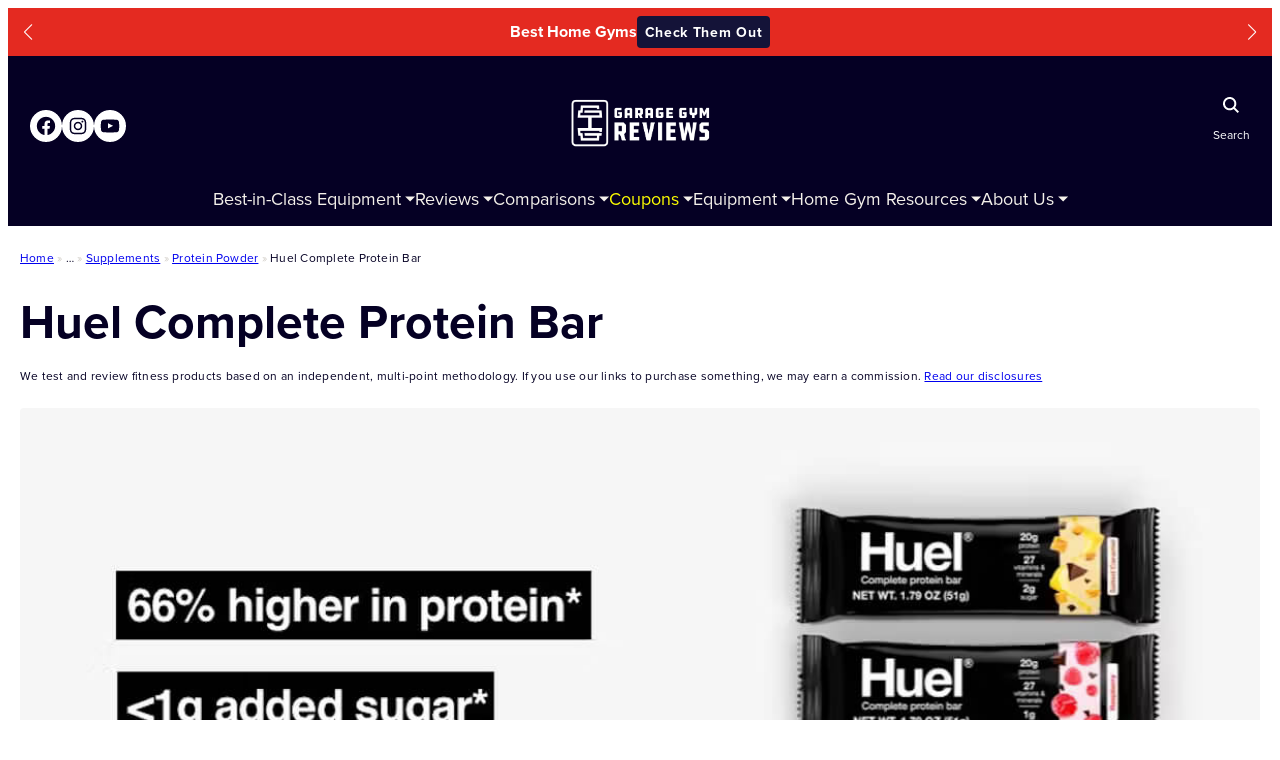

--- FILE ---
content_type: text/html; charset=UTF-8
request_url: https://www.garagegymreviews.com/equipment/huel-complete-protein-bar
body_size: 245829
content:
<!DOCTYPE html>
<html lang="en-US" prefix="og: https://ogp.me/ns#">
<head>
<meta charset="UTF-8" />
<script>
var gform;gform||(document.addEventListener("gform_main_scripts_loaded",function(){gform.scriptsLoaded=!0}),document.addEventListener("gform/theme/scripts_loaded",function(){gform.themeScriptsLoaded=!0}),window.addEventListener("DOMContentLoaded",function(){gform.domLoaded=!0}),gform={domLoaded:!1,scriptsLoaded:!1,themeScriptsLoaded:!1,isFormEditor:()=>"function"==typeof InitializeEditor,callIfLoaded:function(o){return!(!gform.domLoaded||!gform.scriptsLoaded||!gform.themeScriptsLoaded&&!gform.isFormEditor()||(gform.isFormEditor()&&console.warn("The use of gform.initializeOnLoaded() is deprecated in the form editor context and will be removed in Gravity Forms 3.1."),o(),0))},initializeOnLoaded:function(o){gform.callIfLoaded(o)||(document.addEventListener("gform_main_scripts_loaded",()=>{gform.scriptsLoaded=!0,gform.callIfLoaded(o)}),document.addEventListener("gform/theme/scripts_loaded",()=>{gform.themeScriptsLoaded=!0,gform.callIfLoaded(o)}),window.addEventListener("DOMContentLoaded",()=>{gform.domLoaded=!0,gform.callIfLoaded(o)}))},hooks:{action:{},filter:{}},addAction:function(o,r,e,t){gform.addHook("action",o,r,e,t)},addFilter:function(o,r,e,t){gform.addHook("filter",o,r,e,t)},doAction:function(o){gform.doHook("action",o,arguments)},applyFilters:function(o){return gform.doHook("filter",o,arguments)},removeAction:function(o,r){gform.removeHook("action",o,r)},removeFilter:function(o,r,e){gform.removeHook("filter",o,r,e)},addHook:function(o,r,e,t,n){null==gform.hooks[o][r]&&(gform.hooks[o][r]=[]);var d=gform.hooks[o][r];null==n&&(n=r+"_"+d.length),gform.hooks[o][r].push({tag:n,callable:e,priority:t=null==t?10:t})},doHook:function(r,o,e){var t;if(e=Array.prototype.slice.call(e,1),null!=gform.hooks[r][o]&&((o=gform.hooks[r][o]).sort(function(o,r){return o.priority-r.priority}),o.forEach(function(o){"function"!=typeof(t=o.callable)&&(t=window[t]),"action"==r?t.apply(null,e):e[0]=t.apply(null,e)})),"filter"==r)return e[0]},removeHook:function(o,r,t,n){var e;null!=gform.hooks[o][r]&&(e=(e=gform.hooks[o][r]).filter(function(o,r,e){return!!(null!=n&&n!=o.tag||null!=t&&t!=o.priority)}),gform.hooks[o][r]=e)}});
</script>
<meta name="viewport" content="width=device-width, initial-scale=1" />
<style>img:is([sizes="auto" i], [sizes^="auto," i]) { contain-intrinsic-size: 3000px 1500px }</style>
<!-- Search Engine Optimization by Rank Math PRO - https://rankmath.com/ -->
<meta name="robots" content="follow, index, max-snippet:-1, max-video-preview:-1, max-image-preview:large"/>
<link rel="canonical" href="https://www.garagegymreviews.com/equipment/huel-complete-protein-bar" />
<meta property="og:locale" content="en_US" />
<meta property="og:type" content="article" />
<meta property="og:title" content="Huel Complete Protein Bar | Garage Gym Reviews" />
<meta property="og:description" content="&lt;a href=&quot;https://www.garagegymreviews.com/equipment/huel-complete-protein-bar&quot;&gt;&nbsp;&raquo;&nbsp;Read more about: Huel Complete Protein Bar &nbsp;&raquo;&lt;/a&gt;" />
<meta property="og:url" content="https://www.garagegymreviews.com/equipment/huel-complete-protein-bar" />
<meta property="og:site_name" content="Garage Gym Reviews" />
<meta name="twitter:card" content="summary_large_image" />
<meta name="twitter:title" content="Huel Complete Protein Bar | Garage Gym Reviews" />
<meta name="twitter:description" content="&lt;a href=&quot;https://www.garagegymreviews.com/equipment/huel-complete-protein-bar&quot;&gt;&nbsp;&raquo;&nbsp;Read more about: Huel Complete Protein Bar &nbsp;&raquo;&lt;/a&gt;" />
<script type="application/ld+json" class="rank-math-schema-pro">{"@context":"https://schema.org","@graph":[{"@type":"BreadcrumbList","@id":"https://www.garagegymreviews.com/equipment/huel-complete-protein-bar#breadcrumb","itemListElement":[{"@type":"ListItem","position":"1","item":{"@id":"https://www.garagegymreviews.com","name":"Home"}},{"@type":"ListItem","position":"2","item":{"@id":"https://www.garagegymreviews.com/products","name":"Vault Products"}},{"@type":"ListItem","position":"3","item":{"@id":"https://www.garagegymreviews.com/equipment/huel-complete-protein-bar","name":"Huel Complete Protein Bar"}}]}]}</script>
<!-- /Rank Math WordPress SEO plugin -->
<title>Huel Complete Protein Bar | Garage Gym Reviews</title>
<link rel='dns-prefetch' href='//scripts.mediavine.com' />
<link rel='dns-prefetch' href='//cdnjs.cloudflare.com' />
<link rel='dns-prefetch' href='//use.fontawesome.com' />
<link rel='dns-prefetch' href='//use.typekit.net' />
<link rel="alternate" type="application/rss+xml" title="Garage Gym Reviews &raquo; Feed" href="https://www.garagegymreviews.com/feed" />
<link rel="alternate" type="application/rss+xml" title="Garage Gym Reviews &raquo; Comments Feed" href="https://www.garagegymreviews.com/comments/feed" />
<style id='wp-block-image-inline-css' type='text/css'>
.wp-block-image a{display:inline-block}.wp-block-image img{box-sizing:border-box;height:auto;max-width:100%;vertical-align:bottom}@media (prefers-reduced-motion:no-preference){.wp-block-image img.hide{visibility:hidden}.wp-block-image img.show{animation:show-content-image .4s}}.wp-block-image[style*=border-radius] img,.wp-block-image[style*=border-radius]>a{border-radius:inherit}.wp-block-image.has-custom-border img{box-sizing:border-box}.wp-block-image.aligncenter{text-align:center}.wp-block-image.alignfull a,.wp-block-image.alignwide a{width:100%}.wp-block-image.alignfull img,.wp-block-image.alignwide img{height:auto;width:100%}.wp-block-image .aligncenter,.wp-block-image .alignleft,.wp-block-image .alignright,.wp-block-image.aligncenter,.wp-block-image.alignleft,.wp-block-image.alignright{display:table}.wp-block-image .aligncenter>figcaption,.wp-block-image .alignleft>figcaption,.wp-block-image .alignright>figcaption,.wp-block-image.aligncenter>figcaption,.wp-block-image.alignleft>figcaption,.wp-block-image.alignright>figcaption{caption-side:bottom;display:table-caption}.wp-block-image .alignleft{float:left;margin:.5em 1em .5em 0}.wp-block-image .alignright{float:right;margin:.5em 0 .5em 1em}.wp-block-image .aligncenter{margin-left:auto;margin-right:auto}.wp-block-image :where(figcaption){margin-bottom:1em;margin-top:.5em}.wp-block-image.is-style-circle-mask img{border-radius:9999px}@supports ((-webkit-mask-image:none) or (mask-image:none)) or (-webkit-mask-image:none){.wp-block-image.is-style-circle-mask img{border-radius:0;-webkit-mask-image:url('data:image/svg+xml;utf8,<svg viewBox="0 0 100 100" xmlns="http://www.w3.org/2000/svg"><circle cx="50" cy="50" r="50"/></svg>');mask-image:url('data:image/svg+xml;utf8,<svg viewBox="0 0 100 100" xmlns="http://www.w3.org/2000/svg"><circle cx="50" cy="50" r="50"/></svg>');mask-mode:alpha;-webkit-mask-position:center;mask-position:center;-webkit-mask-repeat:no-repeat;mask-repeat:no-repeat;-webkit-mask-size:contain;mask-size:contain}}:root :where(.wp-block-image.is-style-rounded img,.wp-block-image .is-style-rounded img){border-radius:9999px}.wp-block-image figure{margin:0}.wp-lightbox-container{display:flex;flex-direction:column;position:relative}.wp-lightbox-container img{cursor:zoom-in}.wp-lightbox-container img:hover+button{opacity:1}.wp-lightbox-container button{align-items:center;-webkit-backdrop-filter:blur(16px) saturate(180%);backdrop-filter:blur(16px) saturate(180%);background-color:#5a5a5a40;border:none;border-radius:4px;cursor:zoom-in;display:flex;height:20px;justify-content:center;opacity:0;padding:0;position:absolute;right:16px;text-align:center;top:16px;transition:opacity .2s ease;width:20px;z-index:100}.wp-lightbox-container button:focus-visible{outline:3px auto #5a5a5a40;outline:3px auto -webkit-focus-ring-color;outline-offset:3px}.wp-lightbox-container button:hover{cursor:pointer;opacity:1}.wp-lightbox-container button:focus{opacity:1}.wp-lightbox-container button:focus,.wp-lightbox-container button:hover,.wp-lightbox-container button:not(:hover):not(:active):not(.has-background){background-color:#5a5a5a40;border:none}.wp-lightbox-overlay{box-sizing:border-box;cursor:zoom-out;height:100vh;left:0;overflow:hidden;position:fixed;top:0;visibility:hidden;width:100%;z-index:100000}.wp-lightbox-overlay .close-button{align-items:center;cursor:pointer;display:flex;justify-content:center;min-height:40px;min-width:40px;padding:0;position:absolute;right:calc(env(safe-area-inset-right) + 16px);top:calc(env(safe-area-inset-top) + 16px);z-index:5000000}.wp-lightbox-overlay .close-button:focus,.wp-lightbox-overlay .close-button:hover,.wp-lightbox-overlay .close-button:not(:hover):not(:active):not(.has-background){background:none;border:none}.wp-lightbox-overlay .lightbox-image-container{height:var(--wp--lightbox-container-height);left:50%;overflow:hidden;position:absolute;top:50%;transform:translate(-50%,-50%);transform-origin:top left;width:var(--wp--lightbox-container-width);z-index:9999999999}.wp-lightbox-overlay .wp-block-image{align-items:center;box-sizing:border-box;display:flex;height:100%;justify-content:center;margin:0;position:relative;transform-origin:0 0;width:100%;z-index:3000000}.wp-lightbox-overlay .wp-block-image img{height:var(--wp--lightbox-image-height);min-height:var(--wp--lightbox-image-height);min-width:var(--wp--lightbox-image-width);width:var(--wp--lightbox-image-width)}.wp-lightbox-overlay .wp-block-image figcaption{display:none}.wp-lightbox-overlay button{background:none;border:none}.wp-lightbox-overlay .scrim{background-color:#fff;height:100%;opacity:.9;position:absolute;width:100%;z-index:2000000}.wp-lightbox-overlay.active{animation:turn-on-visibility .25s both;visibility:visible}.wp-lightbox-overlay.active img{animation:turn-on-visibility .35s both}.wp-lightbox-overlay.show-closing-animation:not(.active){animation:turn-off-visibility .35s both}.wp-lightbox-overlay.show-closing-animation:not(.active) img{animation:turn-off-visibility .25s both}@media (prefers-reduced-motion:no-preference){.wp-lightbox-overlay.zoom.active{animation:none;opacity:1;visibility:visible}.wp-lightbox-overlay.zoom.active .lightbox-image-container{animation:lightbox-zoom-in .4s}.wp-lightbox-overlay.zoom.active .lightbox-image-container img{animation:none}.wp-lightbox-overlay.zoom.active .scrim{animation:turn-on-visibility .4s forwards}.wp-lightbox-overlay.zoom.show-closing-animation:not(.active){animation:none}.wp-lightbox-overlay.zoom.show-closing-animation:not(.active) .lightbox-image-container{animation:lightbox-zoom-out .4s}.wp-lightbox-overlay.zoom.show-closing-animation:not(.active) .lightbox-image-container img{animation:none}.wp-lightbox-overlay.zoom.show-closing-animation:not(.active) .scrim{animation:turn-off-visibility .4s forwards}}@keyframes show-content-image{0%{visibility:hidden}99%{visibility:hidden}to{visibility:visible}}@keyframes turn-on-visibility{0%{opacity:0}to{opacity:1}}@keyframes turn-off-visibility{0%{opacity:1;visibility:visible}99%{opacity:0;visibility:visible}to{opacity:0;visibility:hidden}}@keyframes lightbox-zoom-in{0%{transform:translate(calc((-100vw + var(--wp--lightbox-scrollbar-width))/2 + var(--wp--lightbox-initial-left-position)),calc(-50vh + var(--wp--lightbox-initial-top-position))) scale(var(--wp--lightbox-scale))}to{transform:translate(-50%,-50%) scale(1)}}@keyframes lightbox-zoom-out{0%{transform:translate(-50%,-50%) scale(1);visibility:visible}99%{visibility:visible}to{transform:translate(calc((-100vw + var(--wp--lightbox-scrollbar-width))/2 + var(--wp--lightbox-initial-left-position)),calc(-50vh + var(--wp--lightbox-initial-top-position))) scale(var(--wp--lightbox-scale));visibility:hidden}}
</style>
<style id='wp-block-group-inline-css' type='text/css'>
.wp-block-group{box-sizing:border-box}:where(.wp-block-group.wp-block-group-is-layout-constrained){position:relative}
</style>
<link rel='stylesheet' id='wp-block-social-links-css' href='//www.garagegymreviews.com/wp-content/cache/wpfc-minified/g113w8j7/v80.css' type='text/css' media='all' />
<style id='wp-block-paragraph-inline-css' type='text/css'>
.is-small-text{font-size:.875em}.is-regular-text{font-size:1em}.is-large-text{font-size:2.25em}.is-larger-text{font-size:3em}.has-drop-cap:not(:focus):first-letter{float:left;font-size:8.4em;font-style:normal;font-weight:100;line-height:.68;margin:.05em .1em 0 0;text-transform:uppercase}body.rtl .has-drop-cap:not(:focus):first-letter{float:none;margin-left:.1em}p.has-drop-cap.has-background{overflow:hidden}:root :where(p.has-background){padding:1.25em 2.375em}:where(p.has-text-color:not(.has-link-color)) a{color:inherit}p.has-text-align-left[style*="writing-mode:vertical-lr"],p.has-text-align-right[style*="writing-mode:vertical-rl"]{rotate:180deg}
</style>
<style id='wp-block-post-title-inline-css' type='text/css'>
.wp-block-post-title{box-sizing:border-box;word-break:break-word}.wp-block-post-title :where(a){display:inline-block;font-family:inherit;font-size:inherit;font-style:inherit;font-weight:inherit;letter-spacing:inherit;line-height:inherit;text-decoration:inherit}
</style>
<style id='wp-block-separator-inline-css' type='text/css'>
@charset "UTF-8";.wp-block-separator{border:none;border-top:2px solid}:root :where(.wp-block-separator.is-style-dots){height:auto;line-height:1;text-align:center}:root :where(.wp-block-separator.is-style-dots):before{color:currentColor;content:"···";font-family:serif;font-size:1.5em;letter-spacing:2em;padding-left:2em}.wp-block-separator.is-style-dots{background:none!important;border:none!important}
</style>
<style id='wp-block-heading-inline-css' type='text/css'>
h1.has-background,h2.has-background,h3.has-background,h4.has-background,h5.has-background,h6.has-background{padding:1.25em 2.375em}h1.has-text-align-left[style*=writing-mode]:where([style*=vertical-lr]),h1.has-text-align-right[style*=writing-mode]:where([style*=vertical-rl]),h2.has-text-align-left[style*=writing-mode]:where([style*=vertical-lr]),h2.has-text-align-right[style*=writing-mode]:where([style*=vertical-rl]),h3.has-text-align-left[style*=writing-mode]:where([style*=vertical-lr]),h3.has-text-align-right[style*=writing-mode]:where([style*=vertical-rl]),h4.has-text-align-left[style*=writing-mode]:where([style*=vertical-lr]),h4.has-text-align-right[style*=writing-mode]:where([style*=vertical-rl]),h5.has-text-align-left[style*=writing-mode]:where([style*=vertical-lr]),h5.has-text-align-right[style*=writing-mode]:where([style*=vertical-rl]),h6.has-text-align-left[style*=writing-mode]:where([style*=vertical-lr]),h6.has-text-align-right[style*=writing-mode]:where([style*=vertical-rl]){rotate:180deg}
</style>
<link rel='stylesheet' id='gravity_forms_theme_reset-css' href='//www.garagegymreviews.com/wp-content/cache/wpfc-minified/213gjscw/v80.css' type='text/css' media='all' />
<link rel='stylesheet' id='gravity_forms_theme_foundation-css' href='//www.garagegymreviews.com/wp-content/cache/wpfc-minified/dpyc8ygg/v80.css' type='text/css' media='all' />
<link rel='stylesheet' id='gravity_forms_theme_framework-css' href='//www.garagegymreviews.com/wp-content/cache/wpfc-minified/88kqn1t1/v80.css' type='text/css' media='all' />
<link rel='stylesheet' id='gravity_forms_orbital_theme-css' href='//www.garagegymreviews.com/wp-content/plugins/gravityforms/assets/css/dist/gravity-forms-orbital-theme.min.css?ver=2.9.19' type='text/css' media='all' />
<style id='wp-block-navigation-link-inline-css' type='text/css'>
.wp-block-navigation .wp-block-navigation-item__label{overflow-wrap:break-word}.wp-block-navigation .wp-block-navigation-item__description{display:none}.link-ui-tools{border-top:1px solid #f0f0f0;padding:8px}.link-ui-block-inserter{padding-top:8px}.link-ui-block-inserter__back{margin-left:8px;text-transform:uppercase}
</style>
<link rel='stylesheet' id='wp-block-navigation-css' href='//www.garagegymreviews.com/wp-content/cache/wpfc-minified/eq343reu/v80.css' type='text/css' media='all' />
<style id='wp-block-post-template-inline-css' type='text/css'>
.wp-block-post-template{list-style:none;margin-bottom:0;margin-top:0;max-width:100%;padding:0}.wp-block-post-template.is-flex-container{display:flex;flex-direction:row;flex-wrap:wrap;gap:1.25em}.wp-block-post-template.is-flex-container>li{margin:0;width:100%}@media (min-width:600px){.wp-block-post-template.is-flex-container.is-flex-container.columns-2>li{width:calc(50% - .625em)}.wp-block-post-template.is-flex-container.is-flex-container.columns-3>li{width:calc(33.33333% - .83333em)}.wp-block-post-template.is-flex-container.is-flex-container.columns-4>li{width:calc(25% - .9375em)}.wp-block-post-template.is-flex-container.is-flex-container.columns-5>li{width:calc(20% - 1em)}.wp-block-post-template.is-flex-container.is-flex-container.columns-6>li{width:calc(16.66667% - 1.04167em)}}@media (max-width:600px){.wp-block-post-template-is-layout-grid.wp-block-post-template-is-layout-grid.wp-block-post-template-is-layout-grid.wp-block-post-template-is-layout-grid{grid-template-columns:1fr}}.wp-block-post-template-is-layout-constrained>li>.alignright,.wp-block-post-template-is-layout-flow>li>.alignright{float:right;margin-inline-end:0;margin-inline-start:2em}.wp-block-post-template-is-layout-constrained>li>.alignleft,.wp-block-post-template-is-layout-flow>li>.alignleft{float:left;margin-inline-end:2em;margin-inline-start:0}.wp-block-post-template-is-layout-constrained>li>.aligncenter,.wp-block-post-template-is-layout-flow>li>.aligncenter{margin-inline-end:auto;margin-inline-start:auto}
</style>
<style id='wp-block-details-inline-css' type='text/css'>
.wp-block-details{box-sizing:border-box}.wp-block-details summary{cursor:pointer}
</style>
<link rel='stylesheet' id='wp-block-library-css' href='//www.garagegymreviews.com/wp-content/cache/wpfc-minified/6logtxel/v80.css' type='text/css' media='all' />
<style id='global-styles-inline-css' type='text/css'>
:root{--wp--preset--aspect-ratio--square: 1;--wp--preset--aspect-ratio--4-3: 4/3;--wp--preset--aspect-ratio--3-4: 3/4;--wp--preset--aspect-ratio--3-2: 3/2;--wp--preset--aspect-ratio--2-3: 2/3;--wp--preset--aspect-ratio--16-9: 16/9;--wp--preset--aspect-ratio--9-16: 9/16;--wp--preset--color--black: #000000;--wp--preset--color--cyan-bluish-gray: #abb8c3;--wp--preset--color--white: #ffffff;--wp--preset--color--pale-pink: #f78da7;--wp--preset--color--vivid-red: #cf2e2e;--wp--preset--color--luminous-vivid-orange: #ff6900;--wp--preset--color--luminous-vivid-amber: #fcb900;--wp--preset--color--light-green-cyan: #7bdcb5;--wp--preset--color--vivid-green-cyan: #00d084;--wp--preset--color--pale-cyan-blue: #8ed1fc;--wp--preset--color--vivid-cyan-blue: #0693e3;--wp--preset--color--vivid-purple: #9b51e0;--wp--preset--color--midnight: #050024;--wp--preset--color--dark-night: #1B182E;--wp--preset--color--primary-ggr-blue: #3B4EE3;--wp--preset--color--primary-ggr-red: #E42A21;--wp--preset--color--primary-ggr-tan: #F2EDE6;--wp--preset--color--primary-white: #FFFFFF;--wp--preset--color--link-tan-lm: #82705F;--wp--preset--color--link-tan-dm: #B4B0AB;--wp--preset--color--midnight-90: #141338;--wp--preset--color--midnight-80: #232542;--wp--preset--color--midnight-70: #282A4D;--wp--preset--color--dark-night-90: #2D2B40;--wp--preset--color--dark-night-80: #414053;--wp--preset--color--dark-night-70: #565567;--wp--preset--color--dark-night-60: #6C6B7B;--wp--preset--color--gray-20: #EAE9EF;--wp--preset--color--gray-10: #F2F1F7;--wp--preset--color--gray-5: #F5F4F9;--wp--preset--color--blue-10: #E9EEFE;--wp--preset--color--blue-20: #D3DEFD;--wp--preset--color--blue-30: #94ACF7;--wp--preset--color--blue-40: #6D89F0;--wp--preset--color--blue-50: #4A63E8;--wp--preset--color--blue-70: #2938A8;--wp--preset--color--blue-80: #212D8C;--wp--preset--color--blue-90: #111957;--wp--preset--color--red-30: #EB6157;--wp--preset--color--red-40: #E54941;--wp--preset--color--red-60: #C12121;--wp--preset--color--red-70: #A51B1B;--wp--preset--color--red-80: #6F0F0F;--wp--preset--color--red-90: #550909;--wp--preset--color--red-100: #3D0404;--wp--preset--color--tan-10: #FBFAF7;--wp--preset--color--tan-20: #F7F4F0;--wp--preset--color--tan-40: #F5F1EB;--wp--preset--color--tan-60: #D2CEC8;--wp--preset--color--tan-70: #B4B0AB;--wp--preset--color--tan-80: #96938E;--wp--preset--color--yellow-10: #FFFCED;--wp--preset--color--yellow-20: #FFF09F;--wp--preset--color--yellow-30: #FFE450;--wp--preset--color--yellow-40: #CCB432;--wp--preset--color--yellow-50: #99861B;--wp--preset--color--yellow-60: #66580B;--wp--preset--color--gold: #FFC468;--wp--preset--color--gold-10: #FFEED5;--wp--preset--color--green-10: #EAFFF5;--wp--preset--color--green-20: #ADFFD6;--wp--preset--color--green-30: #70FFB7;--wp--preset--color--green-40: #3F9;--wp--preset--color--green-50: #1B6;--wp--preset--color--green-60: #00773C;--wp--preset--color--disabled-gray: #898B90;--wp--preset--color--info-blue: #1F90E5;--wp--preset--color--success-green: #28A745;--wp--preset--color--warning-yellow: #FFC107;--wp--preset--color--error-red: #DC3545;--wp--preset--gradient--vivid-cyan-blue-to-vivid-purple: linear-gradient(135deg,rgba(6,147,227,1) 0%,rgb(155,81,224) 100%);--wp--preset--gradient--light-green-cyan-to-vivid-green-cyan: linear-gradient(135deg,rgb(122,220,180) 0%,rgb(0,208,130) 100%);--wp--preset--gradient--luminous-vivid-amber-to-luminous-vivid-orange: linear-gradient(135deg,rgba(252,185,0,1) 0%,rgba(255,105,0,1) 100%);--wp--preset--gradient--luminous-vivid-orange-to-vivid-red: linear-gradient(135deg,rgba(255,105,0,1) 0%,rgb(207,46,46) 100%);--wp--preset--gradient--very-light-gray-to-cyan-bluish-gray: linear-gradient(135deg,rgb(238,238,238) 0%,rgb(169,184,195) 100%);--wp--preset--gradient--cool-to-warm-spectrum: linear-gradient(135deg,rgb(74,234,220) 0%,rgb(151,120,209) 20%,rgb(207,42,186) 40%,rgb(238,44,130) 60%,rgb(251,105,98) 80%,rgb(254,248,76) 100%);--wp--preset--gradient--blush-light-purple: linear-gradient(135deg,rgb(255,206,236) 0%,rgb(152,150,240) 100%);--wp--preset--gradient--blush-bordeaux: linear-gradient(135deg,rgb(254,205,165) 0%,rgb(254,45,45) 50%,rgb(107,0,62) 100%);--wp--preset--gradient--luminous-dusk: linear-gradient(135deg,rgb(255,203,112) 0%,rgb(199,81,192) 50%,rgb(65,88,208) 100%);--wp--preset--gradient--pale-ocean: linear-gradient(135deg,rgb(255,245,203) 0%,rgb(182,227,212) 50%,rgb(51,167,181) 100%);--wp--preset--gradient--electric-grass: linear-gradient(135deg,rgb(202,248,128) 0%,rgb(113,206,126) 100%);--wp--preset--gradient--midnight: linear-gradient(135deg,rgb(2,3,129) 0%,rgb(40,116,252) 100%);--wp--preset--font-size--small: 13px;--wp--preset--font-size--medium: 20px;--wp--preset--font-size--large: 36px;--wp--preset--font-size--x-large: 42px;--wp--preset--font-family--proxima-nova: "proxima-nova";--wp--preset--spacing--20: 0.44rem;--wp--preset--spacing--30: 0.67rem;--wp--preset--spacing--40: 1rem;--wp--preset--spacing--50: 1.5rem;--wp--preset--spacing--60: 2.25rem;--wp--preset--spacing--70: 3.38rem;--wp--preset--spacing--80: 5.06rem;--wp--preset--shadow--natural: 6px 6px 9px rgba(0, 0, 0, 0.2);--wp--preset--shadow--deep: 12px 12px 50px rgba(0, 0, 0, 0.4);--wp--preset--shadow--sharp: 6px 6px 0px rgba(0, 0, 0, 0.2);--wp--preset--shadow--outlined: 6px 6px 0px -3px rgba(255, 255, 255, 1), 6px 6px rgba(0, 0, 0, 1);--wp--preset--shadow--crisp: 6px 6px 0px rgba(0, 0, 0, 1);--wp--preset--shadow--light-shadow: 0px 2px 6px 2px rgba(149, 157, 165, 0.1);--wp--preset--shadow--medium-shadow: 0px 6px 16px 0px rgba(149, 157, 165, 0.12);--wp--preset--shadow--bold-shadow: 0px 8px 24px 0px rgba(149, 157, 165, 0.20);}.wp-block-heading{--wp--preset--font-size--xxxl-header: 48px;--wp--preset--font-size--xxl-header: 40px;--wp--preset--font-size--xl-header: 32px;--wp--preset--font-size--l-header: 24px;--wp--preset--font-size--m-header: 20px;--wp--preset--font-size--s-header: 16px;--wp--preset--font-size--xs-header: 14px;}p{--wp--preset--font-size--l-body: 1.25rem;--wp--preset--font-size--s-body: 1rem;--wp--preset--font-size--xs-body: .8125rem;}.wp-block-buttons{--wp--preset--font-size--button-small: 16px;--wp--preset--font-size--button-default: 18px;--wp--preset--font-size--button-large: 20px;}:root { --wp--style--global--content-size: 800px;--wp--style--global--wide-size: 1172px; }:where(body) { margin: 0; }.wp-site-blocks > .alignleft { float: left; margin-right: 2em; }.wp-site-blocks > .alignright { float: right; margin-left: 2em; }.wp-site-blocks > .aligncenter { justify-content: center; margin-left: auto; margin-right: auto; }:where(.wp-site-blocks) > * { margin-block-start: 24px; margin-block-end: 0; }:where(.wp-site-blocks) > :first-child { margin-block-start: 0; }:where(.wp-site-blocks) > :last-child { margin-block-end: 0; }:root { --wp--style--block-gap: 24px; }:root :where(.is-layout-flow) > :first-child{margin-block-start: 0;}:root :where(.is-layout-flow) > :last-child{margin-block-end: 0;}:root :where(.is-layout-flow) > *{margin-block-start: 24px;margin-block-end: 0;}:root :where(.is-layout-constrained) > :first-child{margin-block-start: 0;}:root :where(.is-layout-constrained) > :last-child{margin-block-end: 0;}:root :where(.is-layout-constrained) > *{margin-block-start: 24px;margin-block-end: 0;}:root :where(.is-layout-flex){gap: 24px;}:root :where(.is-layout-grid){gap: 24px;}.is-layout-flow > .alignleft{float: left;margin-inline-start: 0;margin-inline-end: 2em;}.is-layout-flow > .alignright{float: right;margin-inline-start: 2em;margin-inline-end: 0;}.is-layout-flow > .aligncenter{margin-left: auto !important;margin-right: auto !important;}.is-layout-constrained > .alignleft{float: left;margin-inline-start: 0;margin-inline-end: 2em;}.is-layout-constrained > .alignright{float: right;margin-inline-start: 2em;margin-inline-end: 0;}.is-layout-constrained > .aligncenter{margin-left: auto !important;margin-right: auto !important;}.is-layout-constrained > :where(:not(.alignleft):not(.alignright):not(.alignfull)){max-width: var(--wp--style--global--content-size);margin-left: auto !important;margin-right: auto !important;}.is-layout-constrained > .alignwide{max-width: var(--wp--style--global--wide-size);}body .is-layout-flex{display: flex;}.is-layout-flex{flex-wrap: wrap;align-items: center;}.is-layout-flex > :is(*, div){margin: 0;}body .is-layout-grid{display: grid;}.is-layout-grid > :is(*, div){margin: 0;}body{background-color: var(--wp--preset--color--primary-white);color: var(--wp--preset--color--midnight);font-family: var(--wp--preset--font-family--proxima-nova);font-size: 18px;line-height: 1.6;padding-top: 0px;padding-right: 0px;padding-bottom: 0px;padding-left: 0px;}a:where(:not(.wp-element-button)){color: var(--wp--preset--color--link-tan-lm);text-decoration: underline;}:root :where(a:where(:not(.wp-element-button)):visited){color: var(--wp--preset--color--blue-70);}:root :where(a:where(:not(.wp-element-button)):hover){color: var(--wp--preset--color--midnight);}h1, h2, h3, h4, h5, h6{font-weight: 600;line-height: 1.3;margin-top: 24px;margin-bottom: 0;}h1{font-size: 40px;}h2{font-size: 32px;}h3{font-size: 24px;}h4{font-size: 20px;}h5{font-size: 16px;}h6{font-size: 14px;}:root :where(.wp-element-button, .wp-block-button__link){background-color: #32373c;border-top-left-radius: 4px;border-top-right-radius: 4px;border-bottom-left-radius: 4px;border-bottom-right-radius: 4px;border-width: 0;color: #fff;font-family: var(--wp--preset--font-family--proxima-nova);font-size: 18px;font-weight: 700;letter-spacing: 0.9px;line-height: 1.2;padding-top: 12px;padding-right: 8px;padding-bottom: 12px;padding-left: 8px;text-decoration: none;}:root :where(.wp-element-caption, .wp-block-audio figcaption, .wp-block-embed figcaption, .wp-block-gallery figcaption, .wp-block-image figcaption, .wp-block-table figcaption, .wp-block-video figcaption){font-size: 12px;letter-spacing: .02;line-height: 1.4;}.has-black-color{color: var(--wp--preset--color--black) !important;}.has-cyan-bluish-gray-color{color: var(--wp--preset--color--cyan-bluish-gray) !important;}.has-white-color{color: var(--wp--preset--color--white) !important;}.has-pale-pink-color{color: var(--wp--preset--color--pale-pink) !important;}.has-vivid-red-color{color: var(--wp--preset--color--vivid-red) !important;}.has-luminous-vivid-orange-color{color: var(--wp--preset--color--luminous-vivid-orange) !important;}.has-luminous-vivid-amber-color{color: var(--wp--preset--color--luminous-vivid-amber) !important;}.has-light-green-cyan-color{color: var(--wp--preset--color--light-green-cyan) !important;}.has-vivid-green-cyan-color{color: var(--wp--preset--color--vivid-green-cyan) !important;}.has-pale-cyan-blue-color{color: var(--wp--preset--color--pale-cyan-blue) !important;}.has-vivid-cyan-blue-color{color: var(--wp--preset--color--vivid-cyan-blue) !important;}.has-vivid-purple-color{color: var(--wp--preset--color--vivid-purple) !important;}.has-midnight-color{color: var(--wp--preset--color--midnight) !important;}.has-dark-night-color{color: var(--wp--preset--color--dark-night) !important;}.has-primary-ggr-blue-color{color: var(--wp--preset--color--primary-ggr-blue) !important;}.has-primary-ggr-red-color{color: var(--wp--preset--color--primary-ggr-red) !important;}.has-primary-ggr-tan-color{color: var(--wp--preset--color--primary-ggr-tan) !important;}.has-primary-white-color{color: var(--wp--preset--color--primary-white) !important;}.has-link-tan-lm-color{color: var(--wp--preset--color--link-tan-lm) !important;}.has-link-tan-dm-color{color: var(--wp--preset--color--link-tan-dm) !important;}.has-midnight-90-color{color: var(--wp--preset--color--midnight-90) !important;}.has-midnight-80-color{color: var(--wp--preset--color--midnight-80) !important;}.has-midnight-70-color{color: var(--wp--preset--color--midnight-70) !important;}.has-dark-night-90-color{color: var(--wp--preset--color--dark-night-90) !important;}.has-dark-night-80-color{color: var(--wp--preset--color--dark-night-80) !important;}.has-dark-night-70-color{color: var(--wp--preset--color--dark-night-70) !important;}.has-dark-night-60-color{color: var(--wp--preset--color--dark-night-60) !important;}.has-gray-20-color{color: var(--wp--preset--color--gray-20) !important;}.has-gray-10-color{color: var(--wp--preset--color--gray-10) !important;}.has-gray-5-color{color: var(--wp--preset--color--gray-5) !important;}.has-blue-10-color{color: var(--wp--preset--color--blue-10) !important;}.has-blue-20-color{color: var(--wp--preset--color--blue-20) !important;}.has-blue-30-color{color: var(--wp--preset--color--blue-30) !important;}.has-blue-40-color{color: var(--wp--preset--color--blue-40) !important;}.has-blue-50-color{color: var(--wp--preset--color--blue-50) !important;}.has-blue-70-color{color: var(--wp--preset--color--blue-70) !important;}.has-blue-80-color{color: var(--wp--preset--color--blue-80) !important;}.has-blue-90-color{color: var(--wp--preset--color--blue-90) !important;}.has-red-30-color{color: var(--wp--preset--color--red-30) !important;}.has-red-40-color{color: var(--wp--preset--color--red-40) !important;}.has-red-60-color{color: var(--wp--preset--color--red-60) !important;}.has-red-70-color{color: var(--wp--preset--color--red-70) !important;}.has-red-80-color{color: var(--wp--preset--color--red-80) !important;}.has-red-90-color{color: var(--wp--preset--color--red-90) !important;}.has-red-100-color{color: var(--wp--preset--color--red-100) !important;}.has-tan-10-color{color: var(--wp--preset--color--tan-10) !important;}.has-tan-20-color{color: var(--wp--preset--color--tan-20) !important;}.has-tan-40-color{color: var(--wp--preset--color--tan-40) !important;}.has-tan-60-color{color: var(--wp--preset--color--tan-60) !important;}.has-tan-70-color{color: var(--wp--preset--color--tan-70) !important;}.has-tan-80-color{color: var(--wp--preset--color--tan-80) !important;}.has-yellow-10-color{color: var(--wp--preset--color--yellow-10) !important;}.has-yellow-20-color{color: var(--wp--preset--color--yellow-20) !important;}.has-yellow-30-color{color: var(--wp--preset--color--yellow-30) !important;}.has-yellow-40-color{color: var(--wp--preset--color--yellow-40) !important;}.has-yellow-50-color{color: var(--wp--preset--color--yellow-50) !important;}.has-yellow-60-color{color: var(--wp--preset--color--yellow-60) !important;}.has-gold-color{color: var(--wp--preset--color--gold) !important;}.has-gold-10-color{color: var(--wp--preset--color--gold-10) !important;}.has-green-10-color{color: var(--wp--preset--color--green-10) !important;}.has-green-20-color{color: var(--wp--preset--color--green-20) !important;}.has-green-30-color{color: var(--wp--preset--color--green-30) !important;}.has-green-40-color{color: var(--wp--preset--color--green-40) !important;}.has-green-50-color{color: var(--wp--preset--color--green-50) !important;}.has-green-60-color{color: var(--wp--preset--color--green-60) !important;}.has-disabled-gray-color{color: var(--wp--preset--color--disabled-gray) !important;}.has-info-blue-color{color: var(--wp--preset--color--info-blue) !important;}.has-success-green-color{color: var(--wp--preset--color--success-green) !important;}.has-warning-yellow-color{color: var(--wp--preset--color--warning-yellow) !important;}.has-error-red-color{color: var(--wp--preset--color--error-red) !important;}.has-black-background-color{background-color: var(--wp--preset--color--black) !important;}.has-cyan-bluish-gray-background-color{background-color: var(--wp--preset--color--cyan-bluish-gray) !important;}.has-white-background-color{background-color: var(--wp--preset--color--white) !important;}.has-pale-pink-background-color{background-color: var(--wp--preset--color--pale-pink) !important;}.has-vivid-red-background-color{background-color: var(--wp--preset--color--vivid-red) !important;}.has-luminous-vivid-orange-background-color{background-color: var(--wp--preset--color--luminous-vivid-orange) !important;}.has-luminous-vivid-amber-background-color{background-color: var(--wp--preset--color--luminous-vivid-amber) !important;}.has-light-green-cyan-background-color{background-color: var(--wp--preset--color--light-green-cyan) !important;}.has-vivid-green-cyan-background-color{background-color: var(--wp--preset--color--vivid-green-cyan) !important;}.has-pale-cyan-blue-background-color{background-color: var(--wp--preset--color--pale-cyan-blue) !important;}.has-vivid-cyan-blue-background-color{background-color: var(--wp--preset--color--vivid-cyan-blue) !important;}.has-vivid-purple-background-color{background-color: var(--wp--preset--color--vivid-purple) !important;}.has-midnight-background-color{background-color: var(--wp--preset--color--midnight) !important;}.has-dark-night-background-color{background-color: var(--wp--preset--color--dark-night) !important;}.has-primary-ggr-blue-background-color{background-color: var(--wp--preset--color--primary-ggr-blue) !important;}.has-primary-ggr-red-background-color{background-color: var(--wp--preset--color--primary-ggr-red) !important;}.has-primary-ggr-tan-background-color{background-color: var(--wp--preset--color--primary-ggr-tan) !important;}.has-primary-white-background-color{background-color: var(--wp--preset--color--primary-white) !important;}.has-link-tan-lm-background-color{background-color: var(--wp--preset--color--link-tan-lm) !important;}.has-link-tan-dm-background-color{background-color: var(--wp--preset--color--link-tan-dm) !important;}.has-midnight-90-background-color{background-color: var(--wp--preset--color--midnight-90) !important;}.has-midnight-80-background-color{background-color: var(--wp--preset--color--midnight-80) !important;}.has-midnight-70-background-color{background-color: var(--wp--preset--color--midnight-70) !important;}.has-dark-night-90-background-color{background-color: var(--wp--preset--color--dark-night-90) !important;}.has-dark-night-80-background-color{background-color: var(--wp--preset--color--dark-night-80) !important;}.has-dark-night-70-background-color{background-color: var(--wp--preset--color--dark-night-70) !important;}.has-dark-night-60-background-color{background-color: var(--wp--preset--color--dark-night-60) !important;}.has-gray-20-background-color{background-color: var(--wp--preset--color--gray-20) !important;}.has-gray-10-background-color{background-color: var(--wp--preset--color--gray-10) !important;}.has-gray-5-background-color{background-color: var(--wp--preset--color--gray-5) !important;}.has-blue-10-background-color{background-color: var(--wp--preset--color--blue-10) !important;}.has-blue-20-background-color{background-color: var(--wp--preset--color--blue-20) !important;}.has-blue-30-background-color{background-color: var(--wp--preset--color--blue-30) !important;}.has-blue-40-background-color{background-color: var(--wp--preset--color--blue-40) !important;}.has-blue-50-background-color{background-color: var(--wp--preset--color--blue-50) !important;}.has-blue-70-background-color{background-color: var(--wp--preset--color--blue-70) !important;}.has-blue-80-background-color{background-color: var(--wp--preset--color--blue-80) !important;}.has-blue-90-background-color{background-color: var(--wp--preset--color--blue-90) !important;}.has-red-30-background-color{background-color: var(--wp--preset--color--red-30) !important;}.has-red-40-background-color{background-color: var(--wp--preset--color--red-40) !important;}.has-red-60-background-color{background-color: var(--wp--preset--color--red-60) !important;}.has-red-70-background-color{background-color: var(--wp--preset--color--red-70) !important;}.has-red-80-background-color{background-color: var(--wp--preset--color--red-80) !important;}.has-red-90-background-color{background-color: var(--wp--preset--color--red-90) !important;}.has-red-100-background-color{background-color: var(--wp--preset--color--red-100) !important;}.has-tan-10-background-color{background-color: var(--wp--preset--color--tan-10) !important;}.has-tan-20-background-color{background-color: var(--wp--preset--color--tan-20) !important;}.has-tan-40-background-color{background-color: var(--wp--preset--color--tan-40) !important;}.has-tan-60-background-color{background-color: var(--wp--preset--color--tan-60) !important;}.has-tan-70-background-color{background-color: var(--wp--preset--color--tan-70) !important;}.has-tan-80-background-color{background-color: var(--wp--preset--color--tan-80) !important;}.has-yellow-10-background-color{background-color: var(--wp--preset--color--yellow-10) !important;}.has-yellow-20-background-color{background-color: var(--wp--preset--color--yellow-20) !important;}.has-yellow-30-background-color{background-color: var(--wp--preset--color--yellow-30) !important;}.has-yellow-40-background-color{background-color: var(--wp--preset--color--yellow-40) !important;}.has-yellow-50-background-color{background-color: var(--wp--preset--color--yellow-50) !important;}.has-yellow-60-background-color{background-color: var(--wp--preset--color--yellow-60) !important;}.has-gold-background-color{background-color: var(--wp--preset--color--gold) !important;}.has-gold-10-background-color{background-color: var(--wp--preset--color--gold-10) !important;}.has-green-10-background-color{background-color: var(--wp--preset--color--green-10) !important;}.has-green-20-background-color{background-color: var(--wp--preset--color--green-20) !important;}.has-green-30-background-color{background-color: var(--wp--preset--color--green-30) !important;}.has-green-40-background-color{background-color: var(--wp--preset--color--green-40) !important;}.has-green-50-background-color{background-color: var(--wp--preset--color--green-50) !important;}.has-green-60-background-color{background-color: var(--wp--preset--color--green-60) !important;}.has-disabled-gray-background-color{background-color: var(--wp--preset--color--disabled-gray) !important;}.has-info-blue-background-color{background-color: var(--wp--preset--color--info-blue) !important;}.has-success-green-background-color{background-color: var(--wp--preset--color--success-green) !important;}.has-warning-yellow-background-color{background-color: var(--wp--preset--color--warning-yellow) !important;}.has-error-red-background-color{background-color: var(--wp--preset--color--error-red) !important;}.has-black-border-color{border-color: var(--wp--preset--color--black) !important;}.has-cyan-bluish-gray-border-color{border-color: var(--wp--preset--color--cyan-bluish-gray) !important;}.has-white-border-color{border-color: var(--wp--preset--color--white) !important;}.has-pale-pink-border-color{border-color: var(--wp--preset--color--pale-pink) !important;}.has-vivid-red-border-color{border-color: var(--wp--preset--color--vivid-red) !important;}.has-luminous-vivid-orange-border-color{border-color: var(--wp--preset--color--luminous-vivid-orange) !important;}.has-luminous-vivid-amber-border-color{border-color: var(--wp--preset--color--luminous-vivid-amber) !important;}.has-light-green-cyan-border-color{border-color: var(--wp--preset--color--light-green-cyan) !important;}.has-vivid-green-cyan-border-color{border-color: var(--wp--preset--color--vivid-green-cyan) !important;}.has-pale-cyan-blue-border-color{border-color: var(--wp--preset--color--pale-cyan-blue) !important;}.has-vivid-cyan-blue-border-color{border-color: var(--wp--preset--color--vivid-cyan-blue) !important;}.has-vivid-purple-border-color{border-color: var(--wp--preset--color--vivid-purple) !important;}.has-midnight-border-color{border-color: var(--wp--preset--color--midnight) !important;}.has-dark-night-border-color{border-color: var(--wp--preset--color--dark-night) !important;}.has-primary-ggr-blue-border-color{border-color: var(--wp--preset--color--primary-ggr-blue) !important;}.has-primary-ggr-red-border-color{border-color: var(--wp--preset--color--primary-ggr-red) !important;}.has-primary-ggr-tan-border-color{border-color: var(--wp--preset--color--primary-ggr-tan) !important;}.has-primary-white-border-color{border-color: var(--wp--preset--color--primary-white) !important;}.has-link-tan-lm-border-color{border-color: var(--wp--preset--color--link-tan-lm) !important;}.has-link-tan-dm-border-color{border-color: var(--wp--preset--color--link-tan-dm) !important;}.has-midnight-90-border-color{border-color: var(--wp--preset--color--midnight-90) !important;}.has-midnight-80-border-color{border-color: var(--wp--preset--color--midnight-80) !important;}.has-midnight-70-border-color{border-color: var(--wp--preset--color--midnight-70) !important;}.has-dark-night-90-border-color{border-color: var(--wp--preset--color--dark-night-90) !important;}.has-dark-night-80-border-color{border-color: var(--wp--preset--color--dark-night-80) !important;}.has-dark-night-70-border-color{border-color: var(--wp--preset--color--dark-night-70) !important;}.has-dark-night-60-border-color{border-color: var(--wp--preset--color--dark-night-60) !important;}.has-gray-20-border-color{border-color: var(--wp--preset--color--gray-20) !important;}.has-gray-10-border-color{border-color: var(--wp--preset--color--gray-10) !important;}.has-gray-5-border-color{border-color: var(--wp--preset--color--gray-5) !important;}.has-blue-10-border-color{border-color: var(--wp--preset--color--blue-10) !important;}.has-blue-20-border-color{border-color: var(--wp--preset--color--blue-20) !important;}.has-blue-30-border-color{border-color: var(--wp--preset--color--blue-30) !important;}.has-blue-40-border-color{border-color: var(--wp--preset--color--blue-40) !important;}.has-blue-50-border-color{border-color: var(--wp--preset--color--blue-50) !important;}.has-blue-70-border-color{border-color: var(--wp--preset--color--blue-70) !important;}.has-blue-80-border-color{border-color: var(--wp--preset--color--blue-80) !important;}.has-blue-90-border-color{border-color: var(--wp--preset--color--blue-90) !important;}.has-red-30-border-color{border-color: var(--wp--preset--color--red-30) !important;}.has-red-40-border-color{border-color: var(--wp--preset--color--red-40) !important;}.has-red-60-border-color{border-color: var(--wp--preset--color--red-60) !important;}.has-red-70-border-color{border-color: var(--wp--preset--color--red-70) !important;}.has-red-80-border-color{border-color: var(--wp--preset--color--red-80) !important;}.has-red-90-border-color{border-color: var(--wp--preset--color--red-90) !important;}.has-red-100-border-color{border-color: var(--wp--preset--color--red-100) !important;}.has-tan-10-border-color{border-color: var(--wp--preset--color--tan-10) !important;}.has-tan-20-border-color{border-color: var(--wp--preset--color--tan-20) !important;}.has-tan-40-border-color{border-color: var(--wp--preset--color--tan-40) !important;}.has-tan-60-border-color{border-color: var(--wp--preset--color--tan-60) !important;}.has-tan-70-border-color{border-color: var(--wp--preset--color--tan-70) !important;}.has-tan-80-border-color{border-color: var(--wp--preset--color--tan-80) !important;}.has-yellow-10-border-color{border-color: var(--wp--preset--color--yellow-10) !important;}.has-yellow-20-border-color{border-color: var(--wp--preset--color--yellow-20) !important;}.has-yellow-30-border-color{border-color: var(--wp--preset--color--yellow-30) !important;}.has-yellow-40-border-color{border-color: var(--wp--preset--color--yellow-40) !important;}.has-yellow-50-border-color{border-color: var(--wp--preset--color--yellow-50) !important;}.has-yellow-60-border-color{border-color: var(--wp--preset--color--yellow-60) !important;}.has-gold-border-color{border-color: var(--wp--preset--color--gold) !important;}.has-gold-10-border-color{border-color: var(--wp--preset--color--gold-10) !important;}.has-green-10-border-color{border-color: var(--wp--preset--color--green-10) !important;}.has-green-20-border-color{border-color: var(--wp--preset--color--green-20) !important;}.has-green-30-border-color{border-color: var(--wp--preset--color--green-30) !important;}.has-green-40-border-color{border-color: var(--wp--preset--color--green-40) !important;}.has-green-50-border-color{border-color: var(--wp--preset--color--green-50) !important;}.has-green-60-border-color{border-color: var(--wp--preset--color--green-60) !important;}.has-disabled-gray-border-color{border-color: var(--wp--preset--color--disabled-gray) !important;}.has-info-blue-border-color{border-color: var(--wp--preset--color--info-blue) !important;}.has-success-green-border-color{border-color: var(--wp--preset--color--success-green) !important;}.has-warning-yellow-border-color{border-color: var(--wp--preset--color--warning-yellow) !important;}.has-error-red-border-color{border-color: var(--wp--preset--color--error-red) !important;}.has-vivid-cyan-blue-to-vivid-purple-gradient-background{background: var(--wp--preset--gradient--vivid-cyan-blue-to-vivid-purple) !important;}.has-light-green-cyan-to-vivid-green-cyan-gradient-background{background: var(--wp--preset--gradient--light-green-cyan-to-vivid-green-cyan) !important;}.has-luminous-vivid-amber-to-luminous-vivid-orange-gradient-background{background: var(--wp--preset--gradient--luminous-vivid-amber-to-luminous-vivid-orange) !important;}.has-luminous-vivid-orange-to-vivid-red-gradient-background{background: var(--wp--preset--gradient--luminous-vivid-orange-to-vivid-red) !important;}.has-very-light-gray-to-cyan-bluish-gray-gradient-background{background: var(--wp--preset--gradient--very-light-gray-to-cyan-bluish-gray) !important;}.has-cool-to-warm-spectrum-gradient-background{background: var(--wp--preset--gradient--cool-to-warm-spectrum) !important;}.has-blush-light-purple-gradient-background{background: var(--wp--preset--gradient--blush-light-purple) !important;}.has-blush-bordeaux-gradient-background{background: var(--wp--preset--gradient--blush-bordeaux) !important;}.has-luminous-dusk-gradient-background{background: var(--wp--preset--gradient--luminous-dusk) !important;}.has-pale-ocean-gradient-background{background: var(--wp--preset--gradient--pale-ocean) !important;}.has-electric-grass-gradient-background{background: var(--wp--preset--gradient--electric-grass) !important;}.has-midnight-gradient-background{background: var(--wp--preset--gradient--midnight) !important;}.has-small-font-size{font-size: var(--wp--preset--font-size--small) !important;}.has-medium-font-size{font-size: var(--wp--preset--font-size--medium) !important;}.has-large-font-size{font-size: var(--wp--preset--font-size--large) !important;}.has-x-large-font-size{font-size: var(--wp--preset--font-size--x-large) !important;}.has-proxima-nova-font-family{font-family: var(--wp--preset--font-family--proxima-nova) !important;}.wp-block-heading.has-xxxl-header-font-size{font-size: var(--wp--preset--font-size--xxxl-header) !important;}.wp-block-heading.has-xxl-header-font-size{font-size: var(--wp--preset--font-size--xxl-header) !important;}.wp-block-heading.has-xl-header-font-size{font-size: var(--wp--preset--font-size--xl-header) !important;}.wp-block-heading.has-l-header-font-size{font-size: var(--wp--preset--font-size--l-header) !important;}.wp-block-heading.has-m-header-font-size{font-size: var(--wp--preset--font-size--m-header) !important;}.wp-block-heading.has-s-header-font-size{font-size: var(--wp--preset--font-size--s-header) !important;}.wp-block-heading.has-xs-header-font-size{font-size: var(--wp--preset--font-size--xs-header) !important;}p.has-l-body-font-size{font-size: var(--wp--preset--font-size--l-body) !important;}p.has-s-body-font-size{font-size: var(--wp--preset--font-size--s-body) !important;}p.has-xs-body-font-size{font-size: var(--wp--preset--font-size--xs-body) !important;}.wp-block-buttons.has-button-small-font-size{font-size: var(--wp--preset--font-size--button-small) !important;}.wp-block-buttons.has-button-default-font-size{font-size: var(--wp--preset--font-size--button-default) !important;}.wp-block-buttons.has-button-large-font-size{font-size: var(--wp--preset--font-size--button-large) !important;}
:root :where(.wp-block-separator){border-color: var(--wp--preset--color--tan-20);}
</style>
<style id='core-block-supports-inline-css' type='text/css'>
.wp-container-core-group-is-layout-1{flex-wrap:nowrap;justify-content:space-between;}.wp-elements-d90155df777f5de73ffbe27091ee2509 a:where(:not(.wp-element-button)){color:var(--wp--preset--color--primary-white);}.wp-container-core-group-is-layout-3{flex-wrap:nowrap;gap:10px;flex-direction:column;align-items:center;}.wp-container-core-group-is-layout-4{flex-wrap:nowrap;gap:24px;justify-content:flex-end;}.wp-container-core-group-is-layout-5{grid-template-columns:repeat(3, minmax(0, 1fr));}.wp-container-core-group-is-layout-6{flex-wrap:nowrap;justify-content:center;}.wp-container-core-group-is-layout-8 > :where(:not(.alignleft):not(.alignright):not(.alignfull)){max-width:800px;margin-left:auto !important;margin-right:auto !important;}.wp-container-core-group-is-layout-8 > .alignwide{max-width:800px;}.wp-container-core-group-is-layout-8 .alignfull{max-width:none;}.wp-container-core-group-is-layout-9 > :where(:not(.alignleft):not(.alignright):not(.alignfull)){max-width:800px;margin-left:auto !important;margin-right:auto !important;}.wp-container-core-group-is-layout-9 > .alignwide{max-width:800px;}.wp-container-core-group-is-layout-9 .alignfull{max-width:none;}.wp-container-core-group-is-layout-9 > .alignfull{margin-right:calc(12px * -1);margin-left:calc(12px * -1);}.wp-container-core-group-is-layout-9 > *{margin-block-start:0;margin-block-end:0;}.wp-container-core-group-is-layout-9 > * + *{margin-block-start:0px;margin-block-end:0;}.wp-container-core-group-is-layout-10{flex-direction:column;align-items:center;}.wp-elements-a1efb06ac2297b0fc211895c15991bbe a:where(:not(.wp-element-button)){color:var(--wp--preset--color--primary-white);}.wp-container-core-social-links-is-layout-2{justify-content:center;}.wp-container-core-group-is-layout-11 > *{margin-block-start:0;margin-block-end:0;}.wp-container-core-group-is-layout-11 > * + *{margin-block-start:16px;margin-block-end:0;}.wp-elements-0f4621b9d73162eb066d4b275b1b5d76 a:where(:not(.wp-element-button)){color:var(--wp--preset--color--primary-white);}.wp-container-core-group-is-layout-13{gap:0px;flex-direction:column;align-items:center;justify-content:flex-start;}.wp-container-core-navigation-is-layout-1{gap:2px;flex-direction:column;align-items:center;}.wp-container-core-group-is-layout-15{flex-direction:column;align-items:flex-start;}.wp-elements-9984dd4281862f09da5e6fe8bdbbd2a9 a:where(:not(.wp-element-button)){color:var(--wp--preset--color--primary-white);}.wp-elements-1f6e2d28c5b2781eee33f87b13dad9e6 a:where(:not(.wp-element-button)){color:var(--wp--preset--color--primary-white);}.wp-container-core-group-is-layout-16{gap:4px;flex-direction:column;align-items:center;}.wp-container-core-group-is-layout-17 > *{margin-block-start:0;margin-block-end:0;}.wp-container-core-group-is-layout-17 > * + *{margin-block-start:0px;margin-block-end:0;}.wp-elements-20ead056bfa3664deddeef94e40862c8 a:where(:not(.wp-element-button)){color:var(--wp--preset--color--primary-white);}.wp-container-core-navigation-is-layout-2{gap:2px;flex-direction:column;align-items:flex-start;}.wp-container-core-group-is-layout-18 > *{margin-block-start:0;margin-block-end:0;}.wp-container-core-group-is-layout-18 > * + *{margin-block-start:26px;margin-block-end:0;}.wp-elements-108cbe1380ba21b016bb1a150ec019da a:where(:not(.wp-element-button)){color:var(--wp--preset--color--primary-white);}.wp-container-core-group-is-layout-19{gap:4px;flex-direction:column;align-items:flex-start;}.wp-container-core-group-is-layout-20{gap:132px;flex-direction:column;align-items:flex-start;justify-content:space-between;}.wp-elements-386299a080e9dcba32b41e10539e61e6 a:where(:not(.wp-element-button)){color:var(--wp--preset--color--primary-white);}.wp-elements-1a8f2f7212b40aa4299abd3e8fc56c35 a:where(:not(.wp-element-button)){color:var(--wp--preset--color--primary-white);}.wp-elements-990c4a054b04e9d7e267429651ec64c3 a:where(:not(.wp-element-button)){color:var(--wp--preset--color--primary-white);}.wp-elements-21e34931f751f52f055aeb6c7492e33c a:where(:not(.wp-element-button)){color:var(--wp--preset--color--primary-white);}.wp-container-core-group-is-layout-25{flex-wrap:nowrap;}.wp-container-core-group-is-layout-26{flex-wrap:nowrap;gap:0px;align-items:flex-start;}.wp-container-core-group-is-layout-27 > .alignfull{margin-right:calc(20px * -1);margin-left:calc(20px * -1);}
</style>
<style id='wp-block-template-skip-link-inline-css' type='text/css'>
.skip-link.screen-reader-text {
border: 0;
clip: rect(1px,1px,1px,1px);
clip-path: inset(50%);
height: 1px;
margin: -1px;
overflow: hidden;
padding: 0;
position: absolute !important;
width: 1px;
word-wrap: normal !important;
}
.skip-link.screen-reader-text:focus {
background-color: #eee;
clip: auto !important;
clip-path: none;
color: #444;
display: block;
font-size: 1em;
height: auto;
left: 5px;
line-height: normal;
padding: 15px 23px 14px;
text-decoration: none;
top: 5px;
width: auto;
z-index: 100000;
}
</style>
<link rel='stylesheet' id='swiper-css' href='//www.garagegymreviews.com/wp-content/cache/wpfc-minified/kpvwzwpq/v80.css' type='text/css' media='all' />
<link rel='stylesheet' id='vault-fontawesome-css' href='https://use.fontawesome.com/releases/v5.15.4/css/all.css?ver=5.15.4' type='text/css' media='all' />
<link rel='stylesheet' id='ggr-proxima-font-css' href='https://use.typekit.net/csh3bsp.css?ver=6.7.2' type='text/css' media='all' />
<link rel='stylesheet' id='swiper-css-css' href='https://cdnjs.cloudflare.com/ajax/libs/Swiper/11.0.5/swiper-bundle.min.css?ver=6.7.2' type='text/css' media='all' />
<link rel='stylesheet' id='algolia-autocomplete-css' href='//www.garagegymreviews.com/wp-content/cache/wpfc-minified/ft7twefw/v80.css' type='text/css' media='all' />
<link rel='stylesheet' id='ggrarticle-query-css' href='//www.garagegymreviews.com/wp-content/cache/wpfc-minified/jltdh249/v80.css' type='text/css' media='all' />
<link rel='stylesheet' id='ggrbreadcrumbs-css' href='//www.garagegymreviews.com/wp-content/cache/wpfc-minified/1qf7dn4i/v80.css' type='text/css' media='all' />
<link rel='stylesheet' id='ggrbuttons-css' href='//www.garagegymreviews.com/wp-content/cache/wpfc-minified/m0w73e3x/v80.css' type='text/css' media='all' />
<link rel='stylesheet' id='ggrdisclosure-css' href='//www.garagegymreviews.com/wp-content/cache/wpfc-minified/79vmk9hq/v80.css' type='text/css' media='all' />
<link rel='stylesheet' id='ggrfooter-css' href='//www.garagegymreviews.com/wp-content/cache/wpfc-minified/lbn02bvo/v80.css' type='text/css' media='all' />
<link rel='stylesheet' id='ggrfurther-reading-css' href='//www.garagegymreviews.com/wp-content/cache/wpfc-minified/8kbwpjj0/v80.css' type='text/css' media='all' />
<link rel='stylesheet' id='ggrglobal-css' href='//www.garagegymreviews.com/wp-content/cache/wpfc-minified/6v8tnmzi/v80.css' type='text/css' media='all' />
<link rel='stylesheet' id='ggrgravity-forms-css' href='//www.garagegymreviews.com/wp-content/cache/wpfc-minified/qkwh0k5r/v80.css' type='text/css' media='all' />
<link rel='stylesheet' id='ggrheader-css' href='//www.garagegymreviews.com/wp-content/cache/wpfc-minified/2dzbo5g5/v80.css' type='text/css' media='all' />
<link rel='stylesheet' id='ggrlinks-css' href='//www.garagegymreviews.com/wp-content/cache/wpfc-minified/kqgx1bbj/v80.css' type='text/css' media='all' />
<link rel='stylesheet' id='ggrpagination-css' href='//www.garagegymreviews.com/wp-content/cache/wpfc-minified/2cryudwp/v80.css' type='text/css' media='all' />
<link rel='stylesheet' id='ggrpattern-tabs-css' href='//www.garagegymreviews.com/wp-content/cache/wpfc-minified/kepg5tb0/v80.css' type='text/css' media='all' />
<link rel='stylesheet' id='ggrpost-meta-css' href='//www.garagegymreviews.com/wp-content/cache/wpfc-minified/d7b1xyye/v80.css' type='text/css' media='all' />
<link rel='stylesheet' id='ggrrank-math-css' href='//www.garagegymreviews.com/wp-content/cache/wpfc-minified/k9w2p206/v80.css' type='text/css' media='all' />
<link rel='stylesheet' id='ggrtables-css' href='//www.garagegymreviews.com/wp-content/cache/wpfc-minified/kzqi9kq3/v80.css' type='text/css' media='all' />
<link rel='stylesheet' id='ggrtypography-css' href='//www.garagegymreviews.com/wp-content/cache/wpfc-minified/2bohu6gx/v80.css' type='text/css' media='all' />
<link rel='stylesheet' id='ggr-single-css' href='//www.garagegymreviews.com/wp-content/cache/wpfc-minified/32pj7a42/v80.css' type='text/css' media='all' />
<link rel='stylesheet' id='ggr-vault-product-single-css' href='//www.garagegymreviews.com/wp-content/cache/wpfc-minified/7xyn4qd9/v8i.css' type='text/css' media='all' />
<link rel='stylesheet' id='dashicons-css' href='//www.garagegymreviews.com/wp-content/cache/wpfc-minified/1447epqo/v80.css' type='text/css' media='all' />
<link rel='stylesheet' id='acf-global-css' href='//www.garagegymreviews.com/wp-content/cache/wpfc-minified/jq0rw36l/v8i.css' type='text/css' media='all' />
<link rel='stylesheet' id='acf-input-css' href='//www.garagegymreviews.com/wp-content/cache/wpfc-minified/jp74rev9/v8i.css' type='text/css' media='all' />
<link rel='stylesheet' id='acf-pro-input-css' href='//www.garagegymreviews.com/wp-content/cache/wpfc-minified/fs6hhsr0/v8i.css' type='text/css' media='all' />
<link rel='stylesheet' id='select2-css' href='//www.garagegymreviews.com/wp-content/cache/wpfc-minified/9arutm5y/v8i.css' type='text/css' media='all' />
<link rel='stylesheet' id='acf-datepicker-css' href='//www.garagegymreviews.com/wp-content/cache/wpfc-minified/qw0nwhsw/v8i.css' type='text/css' media='all' />
<link rel='stylesheet' id='acf-timepicker-css' href='//www.garagegymreviews.com/wp-content/cache/wpfc-minified/l97evpn5/v8i.css' type='text/css' media='all' />
<link rel='stylesheet' id='wp-color-picker-css' href='//www.garagegymreviews.com/wp-content/cache/wpfc-minified/7ag1l0hf/v8i.css' type='text/css' media='all' />
<script src='//www.garagegymreviews.com/wp-content/cache/wpfc-minified/e8ceolk/v8i.js' type="text/javascript"></script>
<!-- <script src="https://www.garagegymreviews.com/wp-includes/js/dist/dom-ready.min.js?ver=f77871ff7694fffea381" id="wp-dom-ready-js"></script> -->
<!-- <script src="https://www.garagegymreviews.com/wp-includes/js/dist/hooks.min.js?ver=4d63a3d491d11ffd8ac6" id="wp-hooks-js"></script> -->
<!-- <script src="https://www.garagegymreviews.com/wp-includes/js/dist/i18n.min.js?ver=5e580eb46a90c2b997e6" id="wp-i18n-js"></script> -->
<script id="wp-i18n-js-after">
wp.i18n.setLocaleData( { 'text direction\u0004ltr': [ 'ltr' ] } );
</script>
<script src='//www.garagegymreviews.com/wp-content/cache/wpfc-minified/jzfbwagy/v8i.js' type="text/javascript"></script>
<!-- <script src="https://www.garagegymreviews.com/wp-includes/js/dist/a11y.min.js?ver=3156534cc54473497e14" id="wp-a11y-js"></script> -->
<!-- <script src="https://www.garagegymreviews.com/wp-includes/js/jquery/jquery.min.js?ver=3.7.1" id="jquery-core-js"></script> -->
<!-- <script src="https://www.garagegymreviews.com/wp-includes/js/jquery/jquery-migrate.min.js?ver=3.4.1" id="jquery-migrate-js"></script> -->
<script defer='defer' src="https://www.garagegymreviews.com/wp-content/plugins/gravityforms/js/jquery.json.min.js?ver=2.9.19" id="gform_json-js"></script>
<script id="gform_gravityforms-js-extra">
var gf_global = {"gf_currency_config":{"name":"U.S. Dollar","symbol_left":"$","symbol_right":"","symbol_padding":"","thousand_separator":",","decimal_separator":".","decimals":2,"code":"USD"},"base_url":"https:\/\/www.garagegymreviews.com\/wp-content\/plugins\/gravityforms","number_formats":[],"spinnerUrl":"https:\/\/www.garagegymreviews.com\/wp-content\/plugins\/gravityforms\/images\/spinner.svg","version_hash":"704f2186685fdac0540a739494e8f041","strings":{"newRowAdded":"New row added.","rowRemoved":"Row removed","formSaved":"The form has been saved.  The content contains the link to return and complete the form."}};
var gform_i18n = {"datepicker":{"days":{"monday":"Mo","tuesday":"Tu","wednesday":"We","thursday":"Th","friday":"Fr","saturday":"Sa","sunday":"Su"},"months":{"january":"January","february":"February","march":"March","april":"April","may":"May","june":"June","july":"July","august":"August","september":"September","october":"October","november":"November","december":"December"},"firstDay":1,"iconText":"Select date"}};
var gf_legacy_multi = {"4":""};
var gform_gravityforms = {"strings":{"invalid_file_extension":"This type of file is not allowed. Must be one of the following:","delete_file":"Delete this file","in_progress":"in progress","file_exceeds_limit":"File exceeds size limit","illegal_extension":"This type of file is not allowed.","max_reached":"Maximum number of files reached","unknown_error":"There was a problem while saving the file on the server","currently_uploading":"Please wait for the uploading to complete","cancel":"Cancel","cancel_upload":"Cancel this upload","cancelled":"Cancelled"},"vars":{"images_url":"https:\/\/www.garagegymreviews.com\/wp-content\/plugins\/gravityforms\/images"}};
</script>
<script src='//www.garagegymreviews.com/wp-content/cache/wpfc-minified/g1hbqf44/v80.js' type="text/javascript"></script>
<!-- <script defer='defer' src="https://www.garagegymreviews.com/wp-content/plugins/gravityforms/js/gravityforms.min.js?ver=2.9.19" id="gform_gravityforms-js"></script> -->
<!-- <script defer='defer' src="https://www.garagegymreviews.com/wp-content/plugins/gravityforms/assets/js/dist/utils.min.js?ver=380b7a5ec0757c78876bc8a59488f2f3" id="gform_gravityforms_utils-js"></script> -->
<script async="async" fetchpriority="high" data-noptimize="1" data-cfasync="false" src="https://scripts.mediavine.com/tags/garage-gym-reviews.js?ver=6.7.2" id="mv-script-wrapper-js"></script>
<script src="https://cdnjs.cloudflare.com/ajax/libs/Swiper/11.0.5/swiper-bundle.min.js?ver=6.7.2" id="swiper-js-js"></script>
<script src='//www.garagegymreviews.com/wp-content/cache/wpfc-minified/98vysv9n/v8i.js' type="text/javascript"></script>
<!-- <script src="https://www.garagegymreviews.com/wp-includes/js/jquery/ui/core.min.js?ver=1.13.3" id="jquery-ui-core-js"></script> -->
<!-- <script src="https://www.garagegymreviews.com/wp-includes/js/jquery/ui/mouse.min.js?ver=1.13.3" id="jquery-ui-mouse-js"></script> -->
<!-- <script src="https://www.garagegymreviews.com/wp-includes/js/jquery/ui/sortable.min.js?ver=1.13.3" id="jquery-ui-sortable-js"></script> -->
<!-- <script src="https://www.garagegymreviews.com/wp-includes/js/jquery/ui/resizable.min.js?ver=1.13.3" id="jquery-ui-resizable-js"></script> -->
<!-- <script src="https://www.garagegymreviews.com/wp-content/plugins/p4-blocks/includes/acf-6_4_0/acf/assets/build/js/acf.min.js?ver=6.4.0.1" id="acf-js"></script> -->
<!-- <script src="https://www.garagegymreviews.com/wp-content/plugins/p4-blocks/includes/acf-6_4_0/acf/assets/build/js/acf-input.min.js?ver=6.4.0.1" id="acf-input-js"></script> -->
<!-- <script src="https://www.garagegymreviews.com/wp-content/plugins/p4-blocks/includes/acf-6_4_0/acf/assets/build/js/pro/acf-pro-input.min.js?ver=6.4.0.1" id="acf-pro-input-js"></script> -->
<!-- <script src="https://www.garagegymreviews.com/wp-content/plugins/p4-blocks/includes/acf-6_4_0/acf/assets/build/js/pro/acf-pro-ui-options-page.min.js?ver=6.4.0.1" id="acf-pro-ui-options-page-js"></script> -->
<!-- <script src="https://www.garagegymreviews.com/wp-content/plugins/p4-blocks/includes/acf-6_4_0/acf/assets/inc/select2/4/select2.full.min.js?ver=4.0.13" id="select2-js"></script> -->
<!-- <script src="https://www.garagegymreviews.com/wp-includes/js/jquery/ui/datepicker.min.js?ver=1.13.3" id="jquery-ui-datepicker-js"></script> -->
<script id="jquery-ui-datepicker-js-after">
jQuery(function(jQuery){jQuery.datepicker.setDefaults({"closeText":"Close","currentText":"Today","monthNames":["January","February","March","April","May","June","July","August","September","October","November","December"],"monthNamesShort":["Jan","Feb","Mar","Apr","May","Jun","Jul","Aug","Sep","Oct","Nov","Dec"],"nextText":"Next","prevText":"Previous","dayNames":["Sunday","Monday","Tuesday","Wednesday","Thursday","Friday","Saturday"],"dayNamesShort":["Sun","Mon","Tue","Wed","Thu","Fri","Sat"],"dayNamesMin":["S","M","T","W","T","F","S"],"dateFormat":"MM d, yy","firstDay":1,"isRTL":false});});
</script>
<script src='//www.garagegymreviews.com/wp-content/cache/wpfc-minified/d6jbxy19/v8i.js' type="text/javascript"></script>
<!-- <script src="https://www.garagegymreviews.com/wp-content/plugins/p4-blocks/includes/acf-6_4_0/acf/assets/inc/timepicker/jquery-ui-timepicker-addon.min.js?ver=1.6.1" id="acf-timepicker-js"></script> -->
<!-- <script src="https://www.garagegymreviews.com/wp-includes/js/jquery/ui/draggable.min.js?ver=1.13.3" id="jquery-ui-draggable-js"></script> -->
<!-- <script src="https://www.garagegymreviews.com/wp-includes/js/jquery/ui/slider.min.js?ver=1.13.3" id="jquery-ui-slider-js"></script> -->
<!-- <script src="https://www.garagegymreviews.com/wp-includes/js/jquery/jquery.ui.touch-punch.js?ver=0.2.2" id="jquery-touch-punch-js"></script> -->
<!-- <script src="https://www.garagegymreviews.com/wp-admin/js/iris.min.js?ver=1.0.7" id="iris-js"></script> -->
<!-- <script src="https://www.garagegymreviews.com/wp-admin/js/color-picker.min.js?ver=6.7.2" id="wp-color-picker-js"></script> -->
<!-- <script src="https://www.garagegymreviews.com/wp-content/plugins/p4-blocks/includes/acf-6_4_0/acf/assets/inc/color-picker-alpha/wp-color-picker-alpha.js?ver=3.0.0" id="acf-color-picker-alpha-js"></script> -->
<link rel="https://api.w.org/" href="https://www.garagegymreviews.com/wp-json/" /><link rel="alternate" title="JSON" type="application/json" href="https://www.garagegymreviews.com/wp-json/wp/v2/vault-product/207969" /><link rel="EditURI" type="application/rsd+xml" title="RSD" href="https://www.garagegymreviews.com/xmlrpc.php?rsd" />
<meta name="generator" content="WordPress 6.7.2" />
<link rel='shortlink' href='https://www.garagegymreviews.com/?p=207969' />
<link rel="alternate" title="oEmbed (JSON)" type="application/json+oembed" href="https://www.garagegymreviews.com/wp-json/oembed/1.0/embed?url=https%3A%2F%2Fwww.garagegymreviews.com%2Fequipment%2Fhuel-complete-protein-bar" />
<link rel="alternate" title="oEmbed (XML)" type="text/xml+oembed" href="https://www.garagegymreviews.com/wp-json/oembed/1.0/embed?url=https%3A%2F%2Fwww.garagegymreviews.com%2Fequipment%2Fhuel-complete-protein-bar&#038;format=xml" />
<!-- Conditional Script Start -->
<script async src="https://cdn.optimizely.com/js/20615350255.js"></script>
<!-- Conditional Script End -->
<!-- Google Tag Manager -->
<script>
(function(w, d, s, l, i) {
w[l] = w[l] || [];
w[l].push({
'gtm.start': new Date().getTime(),
event: 'gtm.js'
});
var f = d.getElementsByTagName(s)[0],
j = d.createElement(s),
dl = l != 'dataLayer' ? '&l=' + l : '';
j.async = true;
j.src =
'https://www.googletagmanager.com/gtm.js?id=' + i + dl;
f.parentNode.insertBefore(j, f);
})(window, document, 'script', 'dataLayer', 'GTM-K6FLK5W');
</script>
<!-- End Google Tag Manager -->
<!-- Start Mouseflow -->
<script type="text/javascript">
window._mfq = window._mfq || [];
(function() {
var mf = document.createElement("script");
mf.type = "text/javascript"; mf.defer = true;
mf.src = "//cdn.mouseflow.com/projects/8f7fc997-e5c2-4ef9-9ba8-2918ad3c6e5a.js";
document.getElementsByTagName("head")[0].appendChild(mf);
})();
</script>
<!-- End Mouseflow -->
<style>
#menu-main-nav > li:nth-child(4) > a > span {
color: yellow;
}
</style>		<style>
.algolia-search-highlight {
background-color: #fffbcc;
border-radius: 2px;
font-style: normal;
}
</style>
<link rel="icon" href="https://www.garagegymreviews.com/wp-content/uploads/2022/02/cropped-Favicon-Wht-on-Blck-32x32.png" sizes="32x32" />
<link rel="icon" href="https://www.garagegymreviews.com/wp-content/uploads/2022/02/cropped-Favicon-Wht-on-Blck-192x192.png" sizes="192x192" />
<link rel="apple-touch-icon" href="https://www.garagegymreviews.com/wp-content/uploads/2022/02/cropped-Favicon-Wht-on-Blck-180x180.png" />
<meta name="msapplication-TileImage" content="https://www.garagegymreviews.com/wp-content/uploads/2022/02/cropped-Favicon-Wht-on-Blck-270x270.png" />
</head>
<body class="vault-product-template-default single single-vault-product postid-207969 wp-custom-logo wp-embed-responsive p4-blocks--ggr p4-products p4-products__ggr product-vault">
<div class="wp-site-blocks"><header class="wp-block-template-part">
<div class="sitewide-banner banner--red">
<div class="swiper">
<div class="swiper-wrapper">
<div class="swiper-slide">
<div class="swiper-slide__inner">
<div class='slide-text'>
Best Workout Apps						</div>
<a href='https://www.garagegymreviews.com/best-workout-apps' class='slide-button button--small button--tertiary'>
Check Them Out						</a>
</div>
</div>
<div class="swiper-slide">
<div class="swiper-slide__inner">
<div class='slide-text'>
Best Home Gyms						</div>
<a href='https://www.garagegymreviews.com/best-home-gyms' class='slide-button button--small button--tertiary'>
Check Them Out						</a>
</div>
</div>
<div class="swiper-slide">
<div class="swiper-slide__inner">
<div class='slide-text'>
Best Massage Chairs						</div>
<a href='https://www.garagegymreviews.com/best-massage-chairs' class='slide-button button--small button--tertiary'>
Check Them Out						</a>
</div>
</div>
</div>
<div class="swiper-button-prev"></div>
<div class="swiper-button-next"></div>
</div>
</div>
<script>
const swiper = new Swiper('.swiper', {
// Optional parameters
loop: true,
autoplay: {
delay: 5000,
pauseOnMouseEnter: true,
},
// If we need pagination
pagination: {
el: '.swiper-pagination',
},
// Navigation arrows
navigation: {
nextEl: '.swiper-button-next',
prevEl: '.swiper-button-prev',
},
});
</script>
<div class="wp-block-group site-header--mobile has-midnight-background-color has-background is-content-justification-space-between is-nowrap is-layout-flex wp-container-core-group-is-layout-1 wp-block-group-is-layout-flex" style="padding-top:8px;padding-right:16px;padding-bottom:8px;padding-left:16px">
<a href="/?s=" class="header__search-toggle--mobile" aria-expanded="false" aria-controls="search-bar">
<svg xmlns="http://www.w3.org/2000/svg" width="34" height="34" viewBox="0 0 34 34" fill="#fff">
<path fill-rule="evenodd" clip-rule="evenodd"
d="M7.08333 15.5834C7.08333 20.2778 10.8889 24.0834 15.5833 24.0834C17.5476 24.0834 19.3562 23.4171 20.7955 22.2983L26.1654 27.6681L27.668 26.1655L22.2981 20.7957C23.417 19.3563 24.0833 17.5477 24.0833 15.5834C24.0833 10.889 20.2778 7.08337 15.5833 7.08337C10.8889 7.08337 7.08333 10.889 7.08333 15.5834ZM9.20833 15.5834C9.20833 19.1042 12.0625 21.9584 15.5833 21.9584C19.1041 21.9584 21.9583 19.1042 21.9583 15.5834C21.9583 12.0626 19.1041 9.20837 15.5833 9.20837C12.0625 9.20837 9.20833 12.0626 9.20833 15.5834Z"
fill=""></path>
</svg>
</a>
<div id="search-bar" class="search-overlay search-overlay--mobile" hidden>
<form action="/" method="get" class="search-overlay__form">
<input type="search" class="search-input" name="s" placeholder="Search..." aria-label="Search" required>
</form>
<button class="search-overlay__close-button" aria-expanded="false" aria-controls="search-bar">
<svg xmlns="http://www.w3.org/2000/svg" width="24" height="24" viewBox="0 0 24 24" fill="none">
<path d="M5.40456 5L19 19M5 19L18.5954 5" stroke="#050024" stroke-width="1.5"/>
</svg>
</button>
</div>
<figure class="wp-block-image size-full is-resized"><a href="/"><img decoding="async" src="/wp-content/uploads/2025/09/ggr-new-site-logo.png" alt="" class="wp-image-229174" style="width:116px"/></a></figure>
<!-- Full-width header/nav container -->
<nav class="main-navigation header__nav--mobile" id="mobile-navigation">
<div class="primary-menu__wrapper--mobile">
<!-- Hamburger toggle -->
<button class="header__menu-toggle menu-toggle" aria-controls="menu-main-nav" aria-expanded="false">
<span class="menu-bar"></span>
<span class="menu-bar"></span>
<span class="menu-bar"></span>
</button>
<!-- Mobile menu rendered by WordPress -->
<ul id="menu-main-nav" class="primary-menu--mobile"><li id="menu-item-41995" class="menu-item menu-item-type-taxonomy menu-item-object-category menu-item-has-children menu-item-41995"><a href="https://www.garagegymreviews.com/roundup">Best-in-Class Equipment</a>
<ul class="sub-menu">
<li id="menu-item-113093" class="menu-item menu-item-type-custom menu-item-object-custom menu-item-113093"><a href="https://www.garagegymreviews.com/roundup">See All Roundups</a></li>
<li id="menu-item-88053" class="menu-item menu-item-type-post_type menu-item-object-post menu-item-88053"><a href="https://www.garagegymreviews.com/best-adjustable-dumbbells">Best Adjustable Dumbbells</a></li>
<li id="menu-item-88049" class="menu-item menu-item-type-post_type menu-item-object-post menu-item-88049"><a href="https://www.garagegymreviews.com/the-best-budget-home-gym-equipment">Best Budget Home Gym Equipment</a></li>
<li id="menu-item-146632" class="menu-item menu-item-type-post_type menu-item-object-post menu-item-146632"><a href="https://www.garagegymreviews.com/best-cross-training-shoes">Best Cross-Training Shoes</a></li>
<li id="menu-item-119338" class="menu-item menu-item-type-post_type menu-item-object-post menu-item-119338"><a href="https://www.garagegymreviews.com/best-dumbbells">Best Dumbbells</a></li>
<li id="menu-item-119336" class="menu-item menu-item-type-post_type menu-item-object-post menu-item-119336"><a href="https://www.garagegymreviews.com/best-exercise-bike">Best Exercise Bikes</a></li>
<li id="menu-item-245092" class="menu-item menu-item-type-post_type menu-item-object-post menu-item-245092"><a href="https://www.garagegymreviews.com/best-cold-plunge-tub">Best Cold Plunge Tubs</a></li>
<li id="menu-item-245093" class="menu-item menu-item-type-post_type menu-item-object-post menu-item-245093"><a href="https://www.garagegymreviews.com/best-home-sauna">Best Home Saunas</a></li>
<li id="menu-item-245094" class="menu-item menu-item-type-post_type menu-item-object-post menu-item-245094"><a href="https://www.garagegymreviews.com/best-ellipticals">Best Ellipticals</a></li>
<li id="menu-item-88055" class="menu-item menu-item-type-post_type menu-item-object-post menu-item-88055"><a href="https://www.garagegymreviews.com/best-home-gyms">Best Home Gym Machines</a></li>
<li id="menu-item-119337" class="menu-item menu-item-type-post_type menu-item-object-post menu-item-119337"><a href="https://www.garagegymreviews.com/best-kettlebells">Best Kettlebells</a></li>
<li id="menu-item-88054" class="menu-item menu-item-type-post_type menu-item-object-post menu-item-88054"><a href="https://www.garagegymreviews.com/best-olympic-barbell">Best Olympic Barbells</a></li>
<li id="menu-item-88051" class="menu-item menu-item-type-post_type menu-item-object-post menu-item-88051"><a href="https://www.garagegymreviews.com/the-best-rowing-machine">Best Rowing Machines</a></li>
<li id="menu-item-88050" class="menu-item menu-item-type-post_type menu-item-object-post menu-item-88050"><a href="https://www.garagegymreviews.com/best-squat-racks">Best Squat Racks</a></li>
<li id="menu-item-146626" class="menu-item menu-item-type-post_type menu-item-object-post menu-item-has-children menu-item-146626"><a href="https://www.garagegymreviews.com/best-supplements-for-muscle-growth">Best Supplements</a>
<ul class="sub-menu">
<li id="menu-item-146630" class="menu-item menu-item-type-post_type menu-item-object-post menu-item-146630"><a href="https://www.garagegymreviews.com/best-bcaa">Best BCAA</a></li>
<li id="menu-item-146629" class="menu-item menu-item-type-post_type menu-item-object-post menu-item-146629"><a href="https://www.garagegymreviews.com/best-creatine">Best Creatine</a></li>
<li id="menu-item-146631" class="menu-item menu-item-type-post_type menu-item-object-post menu-item-146631"><a href="https://www.garagegymreviews.com/best-greens-powder">Best Greens Powder</a></li>
<li id="menu-item-146627" class="menu-item menu-item-type-post_type menu-item-object-post menu-item-146627"><a href="https://www.garagegymreviews.com/best-pre-workout">Best Pre-Workout</a></li>
<li id="menu-item-146628" class="menu-item menu-item-type-post_type menu-item-object-post menu-item-146628"><a href="https://www.garagegymreviews.com/best-protein-powder">Best Protein Powder</a></li>
</ul>
</li>
<li id="menu-item-119335" class="menu-item menu-item-type-post_type menu-item-object-post menu-item-119335"><a href="https://www.garagegymreviews.com/best-treadmills-for-a-home-gym">Best Treadmills</a></li>
<li id="menu-item-88052" class="menu-item menu-item-type-post_type menu-item-object-post menu-item-88052"><a href="https://www.garagegymreviews.com/best-weighted-vests">Best Weighted Vests</a></li>
<li id="menu-item-146633" class="menu-item menu-item-type-post_type menu-item-object-post menu-item-146633"><a href="https://www.garagegymreviews.com/best-weightlifting-shoes">Best Weightlifting Shoes</a></li>
<li id="menu-item-162019" class="menu-item menu-item-type-post_type menu-item-object-post menu-item-162019"><a href="https://www.garagegymreviews.com/best-weight-bench">Best Weight Benches</a></li>
</ul>
</li>
<li id="menu-item-32852" class="menu-item menu-item-type-custom menu-item-object-custom menu-item-has-children menu-item-32852"><a href="/reviews">Reviews</a>
<ul class="sub-menu">
<li id="menu-item-123379" class="menu-item menu-item-type-taxonomy menu-item-object-category menu-item-123379"><a href="https://www.garagegymreviews.com/reviews">See All Reviews</a></li>
<li id="menu-item-119323" class="menu-item menu-item-type-taxonomy menu-item-object-category menu-item-119323"><a href="https://www.garagegymreviews.com/reviews/barbells">Barbells</a></li>
<li id="menu-item-119324" class="menu-item menu-item-type-taxonomy menu-item-object-category menu-item-119324"><a href="https://www.garagegymreviews.com/reviews/bodyweight">Bodyweight</a></li>
<li id="menu-item-119325" class="menu-item menu-item-type-taxonomy menu-item-object-category menu-item-119325"><a href="https://www.garagegymreviews.com/reviews/certification-courses">Certification Courses</a></li>
<li id="menu-item-119326" class="menu-item menu-item-type-taxonomy menu-item-object-category menu-item-119326"><a href="https://www.garagegymreviews.com/reviews/conditioning">Conditioning</a></li>
<li id="menu-item-119327" class="menu-item menu-item-type-taxonomy menu-item-object-category menu-item-119327"><a href="https://www.garagegymreviews.com/reviews/gym-accessories">Gym Accessories</a></li>
<li id="menu-item-167878" class="menu-item menu-item-type-taxonomy menu-item-object-category menu-item-167878"><a href="https://www.garagegymreviews.com/reviews/nutrition">Nutrition</a></li>
<li id="menu-item-198072" class="menu-item menu-item-type-taxonomy menu-item-object-category menu-item-198072"><a href="https://www.garagegymreviews.com/reviews/recovery">Recovery</a></li>
<li id="menu-item-119328" class="menu-item menu-item-type-taxonomy menu-item-object-category menu-item-119328"><a href="https://www.garagegymreviews.com/reviews/rigs-and-racks">Rigs and Racks</a></li>
<li id="menu-item-119329" class="menu-item menu-item-type-taxonomy menu-item-object-category menu-item-119329"><a href="https://www.garagegymreviews.com/reviews/shoes">Shoes</a></li>
<li id="menu-item-119330" class="menu-item menu-item-type-taxonomy menu-item-object-category menu-item-119330"><a href="https://www.garagegymreviews.com/reviews/strength-equipment">Strength Equipment</a></li>
<li id="menu-item-119331" class="menu-item menu-item-type-taxonomy menu-item-object-category menu-item-119331"><a href="https://www.garagegymreviews.com/reviews/support-gear">Support Gear</a></li>
<li id="menu-item-119332" class="menu-item menu-item-type-taxonomy menu-item-object-category menu-item-119332"><a href="https://www.garagegymreviews.com/reviews/technology">Technology</a></li>
<li id="menu-item-119333" class="menu-item menu-item-type-taxonomy menu-item-object-category menu-item-119333"><a href="https://www.garagegymreviews.com/reviews/training-programs">Training Programs</a></li>
<li id="menu-item-119334" class="menu-item menu-item-type-taxonomy menu-item-object-category menu-item-119334"><a href="https://www.garagegymreviews.com/reviews/weight-plates">Weight Plates</a></li>
</ul>
</li>
<li id="menu-item-123383" class="menu-item menu-item-type-taxonomy menu-item-object-category menu-item-has-children menu-item-123383"><a href="https://www.garagegymreviews.com/comparisons">Comparisons</a>
<ul class="sub-menu">
<li id="menu-item-146648" class="menu-item menu-item-type-taxonomy menu-item-object-category menu-item-146648"><a href="https://www.garagegymreviews.com/comparisons">See All Comparisons</a></li>
<li id="menu-item-146639" class="menu-item menu-item-type-post_type menu-item-object-post menu-item-146639"><a href="https://www.garagegymreviews.com/best-peloton-alternatives">Best Peloton Alternatives</a></li>
<li id="menu-item-146642" class="menu-item menu-item-type-post_type menu-item-object-post menu-item-146642"><a href="https://www.garagegymreviews.com/home-gym-vs-gym-membership">Home Gym vs Gym Membership</a></li>
<li id="menu-item-146636" class="menu-item menu-item-type-post_type menu-item-object-post menu-item-146636"><a href="https://www.garagegymreviews.com/peloton-bike-vs-bike-plus">Peloton Bike vs Bike Plus</a></li>
<li id="menu-item-146637" class="menu-item menu-item-type-post_type menu-item-object-post menu-item-146637"><a href="https://www.garagegymreviews.com/powerblock-vs-bowflex">PowerBlock vs Bowflex</a></li>
<li id="menu-item-146635" class="menu-item menu-item-type-post_type menu-item-object-post menu-item-146635"><a href="https://www.garagegymreviews.com/rogue-echo-bike-vs-assault-airbike-review">Rogue Echo Bike vs Assault Air Bike</a></li>
<li id="menu-item-146638" class="menu-item menu-item-type-post_type menu-item-object-post menu-item-146638"><a href="https://www.garagegymreviews.com/rogue-ohio-power-bar-vs-texas-power-bar">Rogue Ohio Power Bar vs Texas Power Bar</a></li>
<li id="menu-item-146640" class="menu-item menu-item-type-post_type menu-item-object-post menu-item-146640"><a href="https://www.garagegymreviews.com/tonal-vs-tempo">Tonal vs Tempo</a></li>
</ul>
</li>
<li id="menu-item-25953" class="menu-item menu-item-type-custom menu-item-object-custom menu-item-has-children menu-item-25953"><a href="/deals">Coupons</a>
<ul class="sub-menu">
<li id="menu-item-130507" class="menu-item menu-item-type-taxonomy menu-item-object-category menu-item-130507"><a href="https://www.garagegymreviews.com/holiday-deals">Holiday Sales</a></li>
<li id="menu-item-119339" class="menu-item menu-item-type-post_type menu-item-object-post menu-item-119339"><a href="https://www.garagegymreviews.com/military-discounts-on-home-gym-equipment">Military Discounts</a></li>
<li id="menu-item-123378" class="menu-item menu-item-type-taxonomy menu-item-object-category menu-item-has-children menu-item-123378"><a href="https://www.garagegymreviews.com/coupons">See All Coupons</a>
<ul class="sub-menu">
<li id="menu-item-243686" class="menu-item menu-item-type-post_type menu-item-object-post menu-item-243686"><a href="https://www.garagegymreviews.com/bells-of-steel-promo-code">Bells of Steel Coupons</a></li>
<li id="menu-item-243687" class="menu-item menu-item-type-post_type menu-item-object-post menu-item-243687"><a href="https://www.garagegymreviews.com/rep-fitness-discount-code">REP Fitness Coupons</a></li>
<li id="menu-item-243680" class="menu-item menu-item-type-post_type menu-item-object-post menu-item-243680"><a href="https://www.garagegymreviews.com/how-to-save-money-on-rogue-fitness-equipment">Rogue Fitness Coupons</a></li>
<li id="menu-item-243681" class="menu-item menu-item-type-post_type menu-item-object-post menu-item-243681"><a href="https://www.garagegymreviews.com/titan-fitness-coupon-code">Titan Fitness Coupons</a></li>
<li id="menu-item-243682" class="menu-item menu-item-type-post_type menu-item-object-post menu-item-243682"><a href="https://www.garagegymreviews.com/concept2-coupon">Concept2 Coupons</a></li>
<li id="menu-item-243679" class="menu-item menu-item-type-post_type menu-item-object-post menu-item-243679"><a href="https://www.garagegymreviews.com/plunge-coupon-code">Plunge Coupons</a></li>
</ul>
</li>
</ul>
</li>
<li id="menu-item-101158" class="menu-item menu-item-type-post_type menu-item-object-page menu-item-has-children menu-item-101158"><a href="https://www.garagegymreviews.com/browse-gym-equipment">Equipment</a>
<ul class="sub-menu">
<li id="menu-item-41581" class="menu-item menu-item-type-post_type menu-item-object-page menu-item-41581"><a href="https://www.garagegymreviews.com/browse-gym-equipment">Browse Gym Equipment</a></li>
<li id="menu-item-32266" class="menu-item menu-item-type-custom menu-item-object-custom menu-item-32266"><a href="/equipment">See All Equipment</a></li>
<li id="menu-item-32279" class="menu-item menu-item-type-custom menu-item-object-custom menu-item-has-children menu-item-32279"><a href="#">Apparel</a>
<ul class="sub-menu">
<li id="menu-item-212788" class="menu-item menu-item-type-taxonomy menu-item-object-vault-product-category menu-item-has-children menu-item-212788"><a href="https://www.garagegymreviews.com/equipment/category/shoes">Shoes</a>
<ul class="sub-menu">
<li id="menu-item-212789" class="menu-item menu-item-type-taxonomy menu-item-object-vault-product-category menu-item-212789"><a href="https://www.garagegymreviews.com/equipment/category/shoes/running-shoes">Running Shoes</a></li>
<li id="menu-item-212790" class="menu-item menu-item-type-taxonomy menu-item-object-vault-product-category menu-item-212790"><a href="https://www.garagegymreviews.com/equipment/category/shoes/training-shoes">Training Shoes</a></li>
<li id="menu-item-212791" class="menu-item menu-item-type-taxonomy menu-item-object-vault-product-category menu-item-212791"><a href="https://www.garagegymreviews.com/equipment/category/shoes/weightlifting-shoes">Weightlifting Shoes</a></li>
</ul>
</li>
</ul>
</li>
<li id="menu-item-212792" class="menu-item menu-item-type-taxonomy menu-item-object-vault-product-category menu-item-has-children menu-item-212792"><a href="https://www.garagegymreviews.com/equipment/category/strength-equipment">Strength Equipment</a>
<ul class="sub-menu">
<li id="menu-item-212793" class="menu-item menu-item-type-taxonomy menu-item-object-vault-product-category menu-item-212793"><a href="https://www.garagegymreviews.com/equipment/category/barbells">Barbells</a></li>
<li id="menu-item-212794" class="menu-item menu-item-type-taxonomy menu-item-object-vault-product-category menu-item-212794"><a href="https://www.garagegymreviews.com/equipment/category/strength-equipment/benches">Benches</a></li>
<li id="menu-item-212795" class="menu-item menu-item-type-taxonomy menu-item-object-vault-product-category menu-item-212795"><a href="https://www.garagegymreviews.com/equipment/category/strength-equipment/dumbbells">Dumbbells</a></li>
<li id="menu-item-212796" class="menu-item menu-item-type-taxonomy menu-item-object-vault-product-category menu-item-212796"><a href="https://www.garagegymreviews.com/equipment/category/strength-equipment/glute-ham-developers-ghd">Glute Ham Developers (GHD)</a></li>
<li id="menu-item-212797" class="menu-item menu-item-type-taxonomy menu-item-object-vault-product-category menu-item-212797"><a href="https://www.garagegymreviews.com/equipment/category/strength-equipment/kettlebells">Kettlebells</a></li>
<li id="menu-item-212798" class="menu-item menu-item-type-taxonomy menu-item-object-vault-product-category menu-item-212798"><a href="https://www.garagegymreviews.com/equipment/category/rigs-and-racks">Rigs and Racks</a></li>
<li id="menu-item-212799" class="menu-item menu-item-type-taxonomy menu-item-object-vault-product-category menu-item-212799"><a href="https://www.garagegymreviews.com/equipment/category/strength-equipment/strength-machines">Strength Machines</a></li>
<li id="menu-item-212800" class="menu-item menu-item-type-taxonomy menu-item-object-vault-product-category menu-item-212800"><a href="https://www.garagegymreviews.com/equipment/category/weight-plates">Weight Plates</a></li>
</ul>
</li>
<li id="menu-item-212801" class="menu-item menu-item-type-taxonomy menu-item-object-vault-product-category menu-item-has-children menu-item-212801"><a href="https://www.garagegymreviews.com/equipment/category/conditioning">Conditioning</a>
<ul class="sub-menu">
<li id="menu-item-212802" class="menu-item menu-item-type-taxonomy menu-item-object-vault-product-category menu-item-212802"><a href="https://www.garagegymreviews.com/equipment/category/conditioning/core-and-stability">Core and Stability</a></li>
<li id="menu-item-212803" class="menu-item menu-item-type-taxonomy menu-item-object-vault-product-category menu-item-has-children menu-item-212803"><a href="https://www.garagegymreviews.com/equipment/category/conditioning/endurance">Endurance</a>
<ul class="sub-menu">
<li id="menu-item-212804" class="menu-item menu-item-type-taxonomy menu-item-object-vault-product-category menu-item-212804"><a href="https://www.garagegymreviews.com/equipment/category/conditioning/endurance/air-bikes">Air Bikes</a></li>
<li id="menu-item-212805" class="menu-item menu-item-type-taxonomy menu-item-object-vault-product-category menu-item-212805"><a href="https://www.garagegymreviews.com/equipment/category/conditioning/endurance/ellipticals">Ellipticals</a></li>
<li id="menu-item-212806" class="menu-item menu-item-type-taxonomy menu-item-object-vault-product-category menu-item-212806"><a href="https://www.garagegymreviews.com/equipment/category/conditioning/endurance/exercise-bikes">Exercise Bikes</a></li>
<li id="menu-item-212807" class="menu-item menu-item-type-taxonomy menu-item-object-vault-product-category menu-item-212807"><a href="https://www.garagegymreviews.com/equipment/category/conditioning/endurance/rowing-machines">Rowing Machines</a></li>
<li id="menu-item-212808" class="menu-item menu-item-type-taxonomy menu-item-object-vault-product-category menu-item-212808"><a href="https://www.garagegymreviews.com/equipment/category/conditioning/endurance/treadmills">Treadmills</a></li>
</ul>
</li>
<li id="menu-item-212809" class="menu-item menu-item-type-taxonomy menu-item-object-vault-product-category menu-item-212809"><a href="https://www.garagegymreviews.com/equipment/category/conditioning/jump-ropes">Jump Ropes</a></li>
<li id="menu-item-212810" class="menu-item menu-item-type-taxonomy menu-item-object-vault-product-category menu-item-212810"><a href="https://www.garagegymreviews.com/equipment/category/conditioning/strength-equipment-conditioning">Strength Conditioning</a></li>
</ul>
</li>
<li id="menu-item-212811" class="menu-item menu-item-type-taxonomy menu-item-object-vault-product-category menu-item-has-children menu-item-212811"><a href="https://www.garagegymreviews.com/equipment/category/bodyweight">Bodyweight</a>
<ul class="sub-menu">
<li id="menu-item-212812" class="menu-item menu-item-type-taxonomy menu-item-object-vault-product-category menu-item-212812"><a href="https://www.garagegymreviews.com/equipment/category/bodyweight/climbing-ropes">Climbing Ropes</a></li>
<li id="menu-item-212813" class="menu-item menu-item-type-taxonomy menu-item-object-vault-product-category menu-item-212813"><a href="https://www.garagegymreviews.com/equipment/category/bodyweight/grip">Grip</a></li>
<li id="menu-item-212814" class="menu-item menu-item-type-taxonomy menu-item-object-vault-product-category menu-item-212814"><a href="https://www.garagegymreviews.com/equipment/category/bodyweight/gymnastics">Gymnastics</a></li>
<li id="menu-item-212815" class="menu-item menu-item-type-taxonomy menu-item-object-vault-product-category menu-item-212815"><a href="https://www.garagegymreviews.com/equipment/category/bodyweight/pull-up-systems">Pull-Up Systems</a></li>
<li id="menu-item-212816" class="menu-item menu-item-type-taxonomy menu-item-object-vault-product-category menu-item-212816"><a href="https://www.garagegymreviews.com/equipment/category/bodyweight/bodyweight-training">Training Equipment</a></li>
</ul>
</li>
<li id="menu-item-212817" class="menu-item menu-item-type-taxonomy menu-item-object-vault-product-category menu-item-has-children menu-item-212817"><a href="https://www.garagegymreviews.com/equipment/category/support-gear">Support Gear</a>
<ul class="sub-menu">
<li id="menu-item-212818" class="menu-item menu-item-type-taxonomy menu-item-object-vault-product-category menu-item-212818"><a href="https://www.garagegymreviews.com/equipment/category/support-gear/belts">Belts</a></li>
<li id="menu-item-212819" class="menu-item menu-item-type-taxonomy menu-item-object-vault-product-category menu-item-212819"><a href="https://www.garagegymreviews.com/equipment/category/support-gear/hand-protection">Hand Protection</a></li>
<li id="menu-item-212820" class="menu-item menu-item-type-taxonomy menu-item-object-vault-product-category menu-item-212820"><a href="https://www.garagegymreviews.com/equipment/category/support-gear/mobility-recovery">Mobility &amp; Recovery</a></li>
<li id="menu-item-212821" class="menu-item menu-item-type-taxonomy menu-item-object-vault-product-category menu-item-212821"><a href="https://www.garagegymreviews.com/equipment/category/support-gear/straps-wraps">Straps &amp; Wraps</a></li>
<li id="menu-item-212822" class="menu-item menu-item-type-taxonomy menu-item-object-vault-product-category menu-item-212822"><a href="https://www.garagegymreviews.com/equipment/category/support-gear/training-apparel">Training Apparel</a></li>
</ul>
</li>
<li id="menu-item-212823" class="menu-item menu-item-type-taxonomy menu-item-object-vault-product-category menu-item-has-children menu-item-212823"><a href="https://www.garagegymreviews.com/equipment/category/gym-accessories">Gym Accessories</a>
<ul class="sub-menu">
<li id="menu-item-212824" class="menu-item menu-item-type-taxonomy menu-item-object-vault-product-category menu-item-212824"><a href="https://www.garagegymreviews.com/equipment/category/gym-accessories/flooring">Flooring</a></li>
<li id="menu-item-212825" class="menu-item menu-item-type-taxonomy menu-item-object-vault-product-category menu-item-212825"><a href="https://www.garagegymreviews.com/equipment/category/gym-accessories/storage">Storage</a></li>
</ul>
</li>
<li id="menu-item-212826" class="menu-item menu-item-type-taxonomy menu-item-object-vault-product-category current-vault-product-ancestor current-menu-parent current-vault-product-parent menu-item-212826"><a href="https://www.garagegymreviews.com/equipment/category/supplements">Supplements</a></li>
<li id="menu-item-212827" class="menu-item menu-item-type-taxonomy menu-item-object-vault-product-category menu-item-212827"><a href="https://www.garagegymreviews.com/equipment/category/technology">Technology</a></li>
<li id="menu-item-212828" class="menu-item menu-item-type-taxonomy menu-item-object-vault-product-category menu-item-212828"><a href="https://www.garagegymreviews.com/equipment/category/training-programs">Training Programs</a></li>
</ul>
</li>
<li id="menu-item-123369" class="menu-item menu-item-type-taxonomy menu-item-object-category menu-item-has-children menu-item-123369"><a href="https://www.garagegymreviews.com/resources">Home Gym Resources</a>
<ul class="sub-menu">
<li id="menu-item-123377" class="menu-item menu-item-type-taxonomy menu-item-object-category menu-item-123377"><a href="https://www.garagegymreviews.com/resources">See All Home Gym Resources</a></li>
<li id="menu-item-146650" class="menu-item menu-item-type-taxonomy menu-item-object-category menu-item-146650"><a href="https://www.garagegymreviews.com/resources/calculators">Calculators</a></li>
<li id="menu-item-123372" class="menu-item menu-item-type-taxonomy menu-item-object-category menu-item-123372"><a href="https://www.garagegymreviews.com/resources/diy">DIY Guides</a></li>
<li id="menu-item-123373" class="menu-item menu-item-type-taxonomy menu-item-object-category menu-item-123373"><a href="https://www.garagegymreviews.com/resources/guide">Equipment Guides</a></li>
<li id="menu-item-123374" class="menu-item menu-item-type-taxonomy menu-item-object-category menu-item-123374"><a href="https://www.garagegymreviews.com/resources/gym-tours">Gym Tours</a></li>
<li id="menu-item-123375" class="menu-item menu-item-type-taxonomy menu-item-object-category menu-item-123375"><a href="https://www.garagegymreviews.com/resources/spotlight">Spotlight</a></li>
<li id="menu-item-123376" class="menu-item menu-item-type-taxonomy menu-item-object-category menu-item-123376"><a href="https://www.garagegymreviews.com/resources/workout-guides">Workout Guides</a></li>
</ul>
</li>
<li id="menu-item-242958" class="menu-item menu-item-type-custom menu-item-object-custom menu-item-has-children menu-item-242958"><a href="https://www.garagegymreviews.com/about-us">About Us</a>
<ul class="sub-menu">
<li id="menu-item-242959" class="menu-item menu-item-type-post_type menu-item-object-page menu-item-242959"><a href="https://www.garagegymreviews.com/expert-panel">Meet Our Experts</a></li>
<li id="menu-item-242948" class="menu-item menu-item-type-post_type menu-item-object-page menu-item-has-children menu-item-242948"><a href="https://www.garagegymreviews.com/ggr-fitness-equipment-testing-methodology">GGR Fitness Equipment Testing Methodology</a>
<ul class="sub-menu">
<li id="menu-item-242933" class="menu-item menu-item-type-post_type menu-item-object-page menu-item-242933"><a href="https://www.garagegymreviews.com/ggr-elliptical-testing-methodology">How We Test Ellipticals</a></li>
<li id="menu-item-242934" class="menu-item menu-item-type-post_type menu-item-object-page menu-item-242934"><a href="https://www.garagegymreviews.com/ggr-smart-home-gym-testing-methodology">How We Test Smart Home Gym Equipment</a></li>
<li id="menu-item-242935" class="menu-item menu-item-type-post_type menu-item-object-page menu-item-242935"><a href="https://www.garagegymreviews.com/ggr-smith-machine-testing-methodology">How We Test Smith Machines</a></li>
<li id="menu-item-242936" class="menu-item menu-item-type-post_type menu-item-object-page menu-item-242936"><a href="https://www.garagegymreviews.com/ggr-dumbbell-testing-methodology">How We Test Dumbbells and Adjustable Dumbbells</a></li>
<li id="menu-item-242937" class="menu-item menu-item-type-post_type menu-item-object-page menu-item-242937"><a href="https://www.garagegymreviews.com/ggr-barbell-testing-methodology">How We Test Barbells</a></li>
<li id="menu-item-242938" class="menu-item menu-item-type-post_type menu-item-object-page menu-item-242938"><a href="https://www.garagegymreviews.com/ggr-weight-bench-testing-methodology">How We Test Weight Benches</a></li>
<li id="menu-item-242939" class="menu-item menu-item-type-post_type menu-item-object-page menu-item-242939"><a href="https://www.garagegymreviews.com/ggr-treadmill-testing-methodology">How We Test Treadmills</a></li>
<li id="menu-item-242940" class="menu-item menu-item-type-post_type menu-item-object-page menu-item-242940"><a href="https://www.garagegymreviews.com/ggr-sauna-testing-methodology">How We Test Saunas</a></li>
<li id="menu-item-242941" class="menu-item menu-item-type-post_type menu-item-object-page menu-item-242941"><a href="https://www.garagegymreviews.com/ggr-kettlebell-testing-methodology">How We Test Kettlebells and Adjustable Kettlebells </a></li>
<li id="menu-item-242942" class="menu-item menu-item-type-post_type menu-item-object-page menu-item-242942"><a href="https://www.garagegymreviews.com/ggr-exercise-bike-testing-methodology">How We Test Exercise Bikes</a></li>
<li id="menu-item-242943" class="menu-item menu-item-type-post_type menu-item-object-page menu-item-242943"><a href="https://www.garagegymreviews.com/ggr-cold-plunge-testing-methodology">How We Test Cold Plunges</a></li>
<li id="menu-item-242944" class="menu-item menu-item-type-post_type menu-item-object-page menu-item-242944"><a href="https://www.garagegymreviews.com/ggr-massage-chair-testing-methodology">How We Test Massage Chairs </a></li>
<li id="menu-item-242947" class="menu-item menu-item-type-post_type menu-item-object-page menu-item-242947"><a href="https://www.garagegymreviews.com/ggr-functional-trainer-testing-methodology">How We Test Functional Trainers</a></li>
</ul>
</li>
<li id="menu-item-242949" class="menu-item menu-item-type-post_type menu-item-object-page menu-item-has-children menu-item-242949"><a href="https://www.garagegymreviews.com/ggr-supplement-testing-methodology">GGR Supplement Testing Methodology</a>
<ul class="sub-menu">
<li id="menu-item-242945" class="menu-item menu-item-type-post_type menu-item-object-page menu-item-242945"><a href="https://www.garagegymreviews.com/ggr-pre-workout-testing-methodology">How We Test Pre-Workout Supplements</a></li>
<li id="menu-item-242946" class="menu-item menu-item-type-post_type menu-item-object-page menu-item-242946"><a href="https://www.garagegymreviews.com/ggr-creatine-testing-methodology">How We Test Creatine</a></li>
</ul>
</li>
</ul>
</li>
</ul>	</div>
</nav>
</div>
<div class="wp-block-group site-header--desktop has-midnight-background-color has-background is-layout-flow wp-block-group-is-layout-flow" style="padding-top:12px;padding-right:12px;padding-bottom:13px;padding-left:12px">
<div class="wp-block-group header__logo-container--desktop is-layout-grid wp-container-core-group-is-layout-5 wp-block-group-is-layout-grid">
<div class="wp-block-group is-layout-constrained wp-block-group-is-layout-constrained">
<ul class="wp-block-social-links has-icon-color has-icon-background-color is-layout-flex wp-block-social-links-is-layout-flex">
<li style="color: #050024; background-color: #FFFFFF; " class="wp-social-link wp-social-link-facebook has-midnight-color has-primary-white-background-color wp-block-social-link"><a href="https://www.facebook.com/garagegymreviews/" class="wp-block-social-link-anchor"><svg width="24" height="24" viewBox="0 0 24 24" version="1.1" xmlns="http://www.w3.org/2000/svg" aria-hidden="true" focusable="false"><path d="M12 2C6.5 2 2 6.5 2 12c0 5 3.7 9.1 8.4 9.9v-7H7.9V12h2.5V9.8c0-2.5 1.5-3.9 3.8-3.9 1.1 0 2.2.2 2.2.2v2.5h-1.3c-1.2 0-1.6.8-1.6 1.6V12h2.8l-.4 2.9h-2.3v7C18.3 21.1 22 17 22 12c0-5.5-4.5-10-10-10z"></path></svg><span class="wp-block-social-link-label screen-reader-text">Facebook</span></a></li>
<li style="color: #050024; background-color: #FFFFFF; " class="wp-social-link wp-social-link-instagram has-midnight-color has-primary-white-background-color wp-block-social-link"><a href="https://www.instagram.com/garagegymreviews/" class="wp-block-social-link-anchor"><svg width="24" height="24" viewBox="0 0 24 24" version="1.1" xmlns="http://www.w3.org/2000/svg" aria-hidden="true" focusable="false"><path d="M12,4.622c2.403,0,2.688,0.009,3.637,0.052c0.877,0.04,1.354,0.187,1.671,0.31c0.42,0.163,0.72,0.358,1.035,0.673 c0.315,0.315,0.51,0.615,0.673,1.035c0.123,0.317,0.27,0.794,0.31,1.671c0.043,0.949,0.052,1.234,0.052,3.637 s-0.009,2.688-0.052,3.637c-0.04,0.877-0.187,1.354-0.31,1.671c-0.163,0.42-0.358,0.72-0.673,1.035 c-0.315,0.315-0.615,0.51-1.035,0.673c-0.317,0.123-0.794,0.27-1.671,0.31c-0.949,0.043-1.233,0.052-3.637,0.052 s-2.688-0.009-3.637-0.052c-0.877-0.04-1.354-0.187-1.671-0.31c-0.42-0.163-0.72-0.358-1.035-0.673 c-0.315-0.315-0.51-0.615-0.673-1.035c-0.123-0.317-0.27-0.794-0.31-1.671C4.631,14.688,4.622,14.403,4.622,12 s0.009-2.688,0.052-3.637c0.04-0.877,0.187-1.354,0.31-1.671c0.163-0.42,0.358-0.72,0.673-1.035 c0.315-0.315,0.615-0.51,1.035-0.673c0.317-0.123,0.794-0.27,1.671-0.31C9.312,4.631,9.597,4.622,12,4.622 M12,3 C9.556,3,9.249,3.01,8.289,3.054C7.331,3.098,6.677,3.25,6.105,3.472C5.513,3.702,5.011,4.01,4.511,4.511 c-0.5,0.5-0.808,1.002-1.038,1.594C3.25,6.677,3.098,7.331,3.054,8.289C3.01,9.249,3,9.556,3,12c0,2.444,0.01,2.751,0.054,3.711 c0.044,0.958,0.196,1.612,0.418,2.185c0.23,0.592,0.538,1.094,1.038,1.594c0.5,0.5,1.002,0.808,1.594,1.038 c0.572,0.222,1.227,0.375,2.185,0.418C9.249,20.99,9.556,21,12,21s2.751-0.01,3.711-0.054c0.958-0.044,1.612-0.196,2.185-0.418 c0.592-0.23,1.094-0.538,1.594-1.038c0.5-0.5,0.808-1.002,1.038-1.594c0.222-0.572,0.375-1.227,0.418-2.185 C20.99,14.751,21,14.444,21,12s-0.01-2.751-0.054-3.711c-0.044-0.958-0.196-1.612-0.418-2.185c-0.23-0.592-0.538-1.094-1.038-1.594 c-0.5-0.5-1.002-0.808-1.594-1.038c-0.572-0.222-1.227-0.375-2.185-0.418C14.751,3.01,14.444,3,12,3L12,3z M12,7.378 c-2.552,0-4.622,2.069-4.622,4.622S9.448,16.622,12,16.622s4.622-2.069,4.622-4.622S14.552,7.378,12,7.378z M12,15 c-1.657,0-3-1.343-3-3s1.343-3,3-3s3,1.343,3,3S13.657,15,12,15z M16.804,6.116c-0.596,0-1.08,0.484-1.08,1.08 s0.484,1.08,1.08,1.08c0.596,0,1.08-0.484,1.08-1.08S17.401,6.116,16.804,6.116z"></path></svg><span class="wp-block-social-link-label screen-reader-text">Instagram</span></a></li>
<li style="color: #050024; background-color: #FFFFFF; " class="wp-social-link wp-social-link-youtube has-midnight-color has-primary-white-background-color wp-block-social-link"><a href="https://www.youtube.com/channel/UCV_zy48AlwwGpdJEka1ay7w" class="wp-block-social-link-anchor"><svg width="24" height="24" viewBox="0 0 24 24" version="1.1" xmlns="http://www.w3.org/2000/svg" aria-hidden="true" focusable="false"><path d="M21.8,8.001c0,0-0.195-1.378-0.795-1.985c-0.76-0.797-1.613-0.801-2.004-0.847c-2.799-0.202-6.997-0.202-6.997-0.202 h-0.009c0,0-4.198,0-6.997,0.202C4.608,5.216,3.756,5.22,2.995,6.016C2.395,6.623,2.2,8.001,2.2,8.001S2,9.62,2,11.238v1.517 c0,1.618,0.2,3.237,0.2,3.237s0.195,1.378,0.795,1.985c0.761,0.797,1.76,0.771,2.205,0.855c1.6,0.153,6.8,0.201,6.8,0.201 s4.203-0.006,7.001-0.209c0.391-0.047,1.243-0.051,2.004-0.847c0.6-0.607,0.795-1.985,0.795-1.985s0.2-1.618,0.2-3.237v-1.517 C22,9.62,21.8,8.001,21.8,8.001z M9.935,14.594l-0.001-5.62l5.404,2.82L9.935,14.594z"></path></svg><span class="wp-block-social-link-label screen-reader-text">YouTube</span></a></li>
</ul>
</div>
<figure class="wp-block-image size-full is-resized header__logo">
<a href="/"><img decoding="async" src="/wp-content/uploads/2025/09/ggr-new-site-logo.png" alt="" class="wp-image-229174" style="width:148px" /></a>
</figure>
<div class="wp-block-group header__logo-container-right is-content-justification-right is-nowrap is-layout-flex wp-container-core-group-is-layout-4 wp-block-group-is-layout-flex">
<!-- Search Button (Toggle for search input) -->
<a href="/?s=" class="header__search-toggle" aria-expanded="false" aria-controls="search-bar">
<div class="wp-block-group is-vertical is-content-justification-center is-nowrap is-layout-flex wp-container-core-group-is-layout-3 wp-block-group-is-layout-flex">
<svg xmlns="http://www.w3.org/2000/svg" width="16" height="16" viewBox="0 0 16 16" fill="none">
<path d="M6.67325 13.3238C8.0943 13.3226 9.47727 12.8638 10.6178 12.0153L14.6049 16L16 14.6035L12.0194 10.6123C12.9067 9.40481 13.3614 7.93312 13.31 6.43502C13.2586 4.93691 12.7041 3.49992 11.7361 2.35621C10.7681 1.2125 9.44319 0.4289 7.9754 0.132014C6.50761 -0.164871 4.98269 0.0423036 3.64704 0.720062C2.31139 1.39782 1.24304 2.50657 0.614599 3.86717C-0.0138403 5.22776 -0.165653 6.76071 0.183692 8.21834C0.533037 9.67596 1.36313 10.9731 2.53985 11.9002C3.71657 12.8272 5.17117 13.3301 6.66863 13.3275L6.67325 13.3238ZM6.67325 1.97011C7.5997 1.97011 8.50534 2.24512 9.27566 2.76035C10.046 3.27558 10.6464 4.0079 11.0009 4.8647C11.3554 5.7215 11.4482 6.6643 11.2675 7.57387C11.0867 8.48345 10.6406 9.31894 9.98549 9.97471C9.33039 10.6305 8.49574 11.0771 7.5871 11.258C6.67845 11.4389 5.73661 11.3461 4.88069 10.9912C4.02476 10.6363 3.29319 10.0353 2.77848 9.26416C2.26378 8.49306 1.98905 7.58649 1.98905 6.6591C1.9893 5.41558 2.48289 4.22306 3.36129 3.34376C4.2397 2.46445 5.431 1.97036 6.67325 1.97011Z"
fill="white" />
</svg>
<p class="has-primary-white-color has-text-color has-link-color wp-elements-d90155df777f5de73ffbe27091ee2509" style="font-size:12px">Search</p>
</div>
</a>
</div>
</div>
<nav id="primary-navigation" class="header__nav header__nav--desktop is-content-justification-center is-nowrap is-layout-flex wp-container-core-group-is-layout-6 wp-block-group-is-layout-flex">
<div class="primary-menu__wrapper inside-navigation">
<ul id="menu-main-nav" class="primary-menu--desktop"><li class="menu-item menu-item-type-taxonomy menu-item-object-category menu-item-has-children"><a href="https://www.garagegymreviews.com/roundup" class="menu-link"><span class="menu-link-text">Best-in-Class Equipment</span><svg xmlns="http://www.w3.org/2000/svg" class="menu-link-icon menu-link-icon--down" width="10" height="6" viewBox="0 0 10 6" fill="none">
<path d="M0 0.5L5 5.5L10 0.5H0Z" fill="currentColor"/>
</svg></a>
<ul class="sub-menu">
<li class="menu-item menu-item-type-custom menu-item-object-custom"><a href="https://www.garagegymreviews.com/roundup" class="menu-link"><span class="menu-link-text">See All Roundups</span></a></li>
<li class="menu-item menu-item-type-post_type menu-item-object-post"><a href="https://www.garagegymreviews.com/best-adjustable-dumbbells" class="menu-link"><span class="menu-link-text">Best Adjustable Dumbbells</span></a></li>
<li class="menu-item menu-item-type-post_type menu-item-object-post"><a href="https://www.garagegymreviews.com/the-best-budget-home-gym-equipment" class="menu-link"><span class="menu-link-text">Best Budget Home Gym Equipment</span></a></li>
<li class="menu-item menu-item-type-post_type menu-item-object-post"><a href="https://www.garagegymreviews.com/best-cross-training-shoes" class="menu-link"><span class="menu-link-text">Best Cross-Training Shoes</span></a></li>
<li class="menu-item menu-item-type-post_type menu-item-object-post"><a href="https://www.garagegymreviews.com/best-dumbbells" class="menu-link"><span class="menu-link-text">Best Dumbbells</span></a></li>
<li class="menu-item menu-item-type-post_type menu-item-object-post"><a href="https://www.garagegymreviews.com/best-exercise-bike" class="menu-link"><span class="menu-link-text">Best Exercise Bikes</span></a></li>
<li class="menu-item menu-item-type-post_type menu-item-object-post"><a href="https://www.garagegymreviews.com/best-cold-plunge-tub" class="menu-link"><span class="menu-link-text">Best Cold Plunge Tubs</span></a></li>
<li class="menu-item menu-item-type-post_type menu-item-object-post"><a href="https://www.garagegymreviews.com/best-home-sauna" class="menu-link"><span class="menu-link-text">Best Home Saunas</span></a></li>
<li class="menu-item menu-item-type-post_type menu-item-object-post"><a href="https://www.garagegymreviews.com/best-ellipticals" class="menu-link"><span class="menu-link-text">Best Ellipticals</span></a></li>
<li class="menu-item menu-item-type-post_type menu-item-object-post"><a href="https://www.garagegymreviews.com/best-home-gyms" class="menu-link"><span class="menu-link-text">Best Home Gym Machines</span></a></li>
<li class="menu-item menu-item-type-post_type menu-item-object-post"><a href="https://www.garagegymreviews.com/best-kettlebells" class="menu-link"><span class="menu-link-text">Best Kettlebells</span></a></li>
<li class="menu-item menu-item-type-post_type menu-item-object-post"><a href="https://www.garagegymreviews.com/best-olympic-barbell" class="menu-link"><span class="menu-link-text">Best Olympic Barbells</span></a></li>
<li class="menu-item menu-item-type-post_type menu-item-object-post"><a href="https://www.garagegymreviews.com/the-best-rowing-machine" class="menu-link"><span class="menu-link-text">Best Rowing Machines</span></a></li>
<li class="menu-item menu-item-type-post_type menu-item-object-post"><a href="https://www.garagegymreviews.com/best-squat-racks" class="menu-link"><span class="menu-link-text">Best Squat Racks</span></a></li>
<li class="menu-item menu-item-type-post_type menu-item-object-post menu-item-has-children"><a href="https://www.garagegymreviews.com/best-supplements-for-muscle-growth" class="menu-link"><span class="menu-link-text">Best Supplements</span><svg xmlns="http://www.w3.org/2000/svg" class="menu-link-icon menu-link-icon--right" width="6" height="10" viewBox="0 0 6 10" fill="none">
<path d="M0.5 0L5.5 5L0.5 10V0Z" fill="currentColor"/>
</svg></a>
<ul class="sub-menu">
<li class="menu-item menu-item-type-post_type menu-item-object-post"><a href="https://www.garagegymreviews.com/best-bcaa" class="menu-link"><span class="menu-link-text">Best BCAA</span></a></li>
<li class="menu-item menu-item-type-post_type menu-item-object-post"><a href="https://www.garagegymreviews.com/best-creatine" class="menu-link"><span class="menu-link-text">Best Creatine</span></a></li>
<li class="menu-item menu-item-type-post_type menu-item-object-post"><a href="https://www.garagegymreviews.com/best-greens-powder" class="menu-link"><span class="menu-link-text">Best Greens Powder</span></a></li>
<li class="menu-item menu-item-type-post_type menu-item-object-post"><a href="https://www.garagegymreviews.com/best-pre-workout" class="menu-link"><span class="menu-link-text">Best Pre-Workout</span></a></li>
<li class="menu-item menu-item-type-post_type menu-item-object-post"><a href="https://www.garagegymreviews.com/best-protein-powder" class="menu-link"><span class="menu-link-text">Best Protein Powder</span></a></li>
</ul>
</li>
<li class="menu-item menu-item-type-post_type menu-item-object-post"><a href="https://www.garagegymreviews.com/best-treadmills-for-a-home-gym" class="menu-link"><span class="menu-link-text">Best Treadmills</span></a></li>
<li class="menu-item menu-item-type-post_type menu-item-object-post"><a href="https://www.garagegymreviews.com/best-weighted-vests" class="menu-link"><span class="menu-link-text">Best Weighted Vests</span></a></li>
<li class="menu-item menu-item-type-post_type menu-item-object-post"><a href="https://www.garagegymreviews.com/best-weightlifting-shoes" class="menu-link"><span class="menu-link-text">Best Weightlifting Shoes</span></a></li>
<li class="menu-item menu-item-type-post_type menu-item-object-post"><a href="https://www.garagegymreviews.com/best-weight-bench" class="menu-link"><span class="menu-link-text">Best Weight Benches</span></a></li>
</ul>
</li>
<li class="menu-item menu-item-type-custom menu-item-object-custom menu-item-has-children"><a href="/reviews" class="menu-link"><span class="menu-link-text">Reviews</span><svg xmlns="http://www.w3.org/2000/svg" class="menu-link-icon menu-link-icon--down" width="10" height="6" viewBox="0 0 10 6" fill="none">
<path d="M0 0.5L5 5.5L10 0.5H0Z" fill="currentColor"/>
</svg></a>
<ul class="sub-menu">
<li class="menu-item menu-item-type-taxonomy menu-item-object-category"><a href="https://www.garagegymreviews.com/reviews" class="menu-link"><span class="menu-link-text">See All Reviews</span></a></li>
<li class="menu-item menu-item-type-taxonomy menu-item-object-category"><a href="https://www.garagegymreviews.com/reviews/barbells" class="menu-link"><span class="menu-link-text">Barbells</span></a></li>
<li class="menu-item menu-item-type-taxonomy menu-item-object-category"><a href="https://www.garagegymreviews.com/reviews/bodyweight" class="menu-link"><span class="menu-link-text">Bodyweight</span></a></li>
<li class="menu-item menu-item-type-taxonomy menu-item-object-category"><a href="https://www.garagegymreviews.com/reviews/certification-courses" class="menu-link"><span class="menu-link-text">Certification Courses</span></a></li>
<li class="menu-item menu-item-type-taxonomy menu-item-object-category"><a href="https://www.garagegymreviews.com/reviews/conditioning" class="menu-link"><span class="menu-link-text">Conditioning</span></a></li>
<li class="menu-item menu-item-type-taxonomy menu-item-object-category"><a href="https://www.garagegymreviews.com/reviews/gym-accessories" class="menu-link"><span class="menu-link-text">Gym Accessories</span></a></li>
<li class="menu-item menu-item-type-taxonomy menu-item-object-category"><a href="https://www.garagegymreviews.com/reviews/nutrition" class="menu-link"><span class="menu-link-text">Nutrition</span></a></li>
<li class="menu-item menu-item-type-taxonomy menu-item-object-category"><a href="https://www.garagegymreviews.com/reviews/recovery" class="menu-link"><span class="menu-link-text">Recovery</span></a></li>
<li class="menu-item menu-item-type-taxonomy menu-item-object-category"><a href="https://www.garagegymreviews.com/reviews/rigs-and-racks" class="menu-link"><span class="menu-link-text">Rigs and Racks</span></a></li>
<li class="menu-item menu-item-type-taxonomy menu-item-object-category"><a href="https://www.garagegymreviews.com/reviews/shoes" class="menu-link"><span class="menu-link-text">Shoes</span></a></li>
<li class="menu-item menu-item-type-taxonomy menu-item-object-category"><a href="https://www.garagegymreviews.com/reviews/strength-equipment" class="menu-link"><span class="menu-link-text">Strength Equipment</span></a></li>
<li class="menu-item menu-item-type-taxonomy menu-item-object-category"><a href="https://www.garagegymreviews.com/reviews/support-gear" class="menu-link"><span class="menu-link-text">Support Gear</span></a></li>
<li class="menu-item menu-item-type-taxonomy menu-item-object-category"><a href="https://www.garagegymreviews.com/reviews/technology" class="menu-link"><span class="menu-link-text">Technology</span></a></li>
<li class="menu-item menu-item-type-taxonomy menu-item-object-category"><a href="https://www.garagegymreviews.com/reviews/training-programs" class="menu-link"><span class="menu-link-text">Training Programs</span></a></li>
<li class="menu-item menu-item-type-taxonomy menu-item-object-category"><a href="https://www.garagegymreviews.com/reviews/weight-plates" class="menu-link"><span class="menu-link-text">Weight Plates</span></a></li>
</ul>
</li>
<li class="menu-item menu-item-type-taxonomy menu-item-object-category menu-item-has-children"><a href="https://www.garagegymreviews.com/comparisons" class="menu-link"><span class="menu-link-text">Comparisons</span><svg xmlns="http://www.w3.org/2000/svg" class="menu-link-icon menu-link-icon--down" width="10" height="6" viewBox="0 0 10 6" fill="none">
<path d="M0 0.5L5 5.5L10 0.5H0Z" fill="currentColor"/>
</svg></a>
<ul class="sub-menu">
<li class="menu-item menu-item-type-taxonomy menu-item-object-category"><a href="https://www.garagegymreviews.com/comparisons" class="menu-link"><span class="menu-link-text">See All Comparisons</span></a></li>
<li class="menu-item menu-item-type-post_type menu-item-object-post"><a href="https://www.garagegymreviews.com/best-peloton-alternatives" class="menu-link"><span class="menu-link-text">Best Peloton Alternatives</span></a></li>
<li class="menu-item menu-item-type-post_type menu-item-object-post"><a href="https://www.garagegymreviews.com/home-gym-vs-gym-membership" class="menu-link"><span class="menu-link-text">Home Gym vs Gym Membership</span></a></li>
<li class="menu-item menu-item-type-post_type menu-item-object-post"><a href="https://www.garagegymreviews.com/peloton-bike-vs-bike-plus" class="menu-link"><span class="menu-link-text">Peloton Bike vs Bike Plus</span></a></li>
<li class="menu-item menu-item-type-post_type menu-item-object-post"><a href="https://www.garagegymreviews.com/powerblock-vs-bowflex" class="menu-link"><span class="menu-link-text">PowerBlock vs Bowflex</span></a></li>
<li class="menu-item menu-item-type-post_type menu-item-object-post"><a href="https://www.garagegymreviews.com/rogue-echo-bike-vs-assault-airbike-review" class="menu-link"><span class="menu-link-text">Rogue Echo Bike vs Assault Air Bike</span></a></li>
<li class="menu-item menu-item-type-post_type menu-item-object-post"><a href="https://www.garagegymreviews.com/rogue-ohio-power-bar-vs-texas-power-bar" class="menu-link"><span class="menu-link-text">Rogue Ohio Power Bar vs Texas Power Bar</span></a></li>
<li class="menu-item menu-item-type-post_type menu-item-object-post"><a href="https://www.garagegymreviews.com/tonal-vs-tempo" class="menu-link"><span class="menu-link-text">Tonal vs Tempo</span></a></li>
</ul>
</li>
<li class="menu-item menu-item-type-custom menu-item-object-custom menu-item-has-children"><a href="/deals" class="menu-link"><span class="menu-link-text">Coupons</span><svg xmlns="http://www.w3.org/2000/svg" class="menu-link-icon menu-link-icon--down" width="10" height="6" viewBox="0 0 10 6" fill="none">
<path d="M0 0.5L5 5.5L10 0.5H0Z" fill="currentColor"/>
</svg></a>
<ul class="sub-menu">
<li class="menu-item menu-item-type-taxonomy menu-item-object-category"><a href="https://www.garagegymreviews.com/holiday-deals" class="menu-link"><span class="menu-link-text">Holiday Sales</span></a></li>
<li class="menu-item menu-item-type-post_type menu-item-object-post"><a href="https://www.garagegymreviews.com/military-discounts-on-home-gym-equipment" class="menu-link"><span class="menu-link-text">Military Discounts</span></a></li>
<li class="menu-item menu-item-type-taxonomy menu-item-object-category menu-item-has-children"><a href="https://www.garagegymreviews.com/coupons" class="menu-link"><span class="menu-link-text">See All Coupons</span><svg xmlns="http://www.w3.org/2000/svg" class="menu-link-icon menu-link-icon--right" width="6" height="10" viewBox="0 0 6 10" fill="none">
<path d="M0.5 0L5.5 5L0.5 10V0Z" fill="currentColor"/>
</svg></a>
<ul class="sub-menu">
<li class="menu-item menu-item-type-post_type menu-item-object-post"><a href="https://www.garagegymreviews.com/bells-of-steel-promo-code" class="menu-link"><span class="menu-link-text">Bells of Steel Coupons</span></a></li>
<li class="menu-item menu-item-type-post_type menu-item-object-post"><a href="https://www.garagegymreviews.com/rep-fitness-discount-code" class="menu-link"><span class="menu-link-text">REP Fitness Coupons</span></a></li>
<li class="menu-item menu-item-type-post_type menu-item-object-post"><a href="https://www.garagegymreviews.com/how-to-save-money-on-rogue-fitness-equipment" class="menu-link"><span class="menu-link-text">Rogue Fitness Coupons</span></a></li>
<li class="menu-item menu-item-type-post_type menu-item-object-post"><a href="https://www.garagegymreviews.com/titan-fitness-coupon-code" class="menu-link"><span class="menu-link-text">Titan Fitness Coupons</span></a></li>
<li class="menu-item menu-item-type-post_type menu-item-object-post"><a href="https://www.garagegymreviews.com/concept2-coupon" class="menu-link"><span class="menu-link-text">Concept2 Coupons</span></a></li>
<li class="menu-item menu-item-type-post_type menu-item-object-post"><a href="https://www.garagegymreviews.com/plunge-coupon-code" class="menu-link"><span class="menu-link-text">Plunge Coupons</span></a></li>
</ul>
</li>
</ul>
</li>
<li class="menu-item menu-item-type-post_type menu-item-object-page menu-item-has-children"><a href="https://www.garagegymreviews.com/browse-gym-equipment" class="menu-link"><span class="menu-link-text">Equipment</span><svg xmlns="http://www.w3.org/2000/svg" class="menu-link-icon menu-link-icon--down" width="10" height="6" viewBox="0 0 10 6" fill="none">
<path d="M0 0.5L5 5.5L10 0.5H0Z" fill="currentColor"/>
</svg></a>
<ul class="sub-menu">
<li class="menu-item menu-item-type-post_type menu-item-object-page"><a href="https://www.garagegymreviews.com/browse-gym-equipment" class="menu-link"><span class="menu-link-text">Browse Gym Equipment</span></a></li>
<li class="menu-item menu-item-type-custom menu-item-object-custom"><a href="/equipment" class="menu-link"><span class="menu-link-text">See All Equipment</span></a></li>
<li class="menu-item menu-item-type-custom menu-item-object-custom menu-item-has-children"><a href="#" class="menu-link"><span class="menu-link-text">Apparel</span><svg xmlns="http://www.w3.org/2000/svg" class="menu-link-icon menu-link-icon--right" width="6" height="10" viewBox="0 0 6 10" fill="none">
<path d="M0.5 0L5.5 5L0.5 10V0Z" fill="currentColor"/>
</svg></a>
<ul class="sub-menu">
<li class="menu-item menu-item-type-taxonomy menu-item-object-vault-product-category menu-item-has-children"><a href="https://www.garagegymreviews.com/equipment/category/shoes" class="menu-link"><span class="menu-link-text">Shoes</span><svg xmlns="http://www.w3.org/2000/svg" class="menu-link-icon menu-link-icon--right" width="6" height="10" viewBox="0 0 6 10" fill="none">
<path d="M0.5 0L5.5 5L0.5 10V0Z" fill="currentColor"/>
</svg></a>
<ul class="sub-menu">
<li class="menu-item menu-item-type-taxonomy menu-item-object-vault-product-category"><a href="https://www.garagegymreviews.com/equipment/category/shoes/running-shoes" class="menu-link"><span class="menu-link-text">Running Shoes</span></a></li>
<li class="menu-item menu-item-type-taxonomy menu-item-object-vault-product-category"><a href="https://www.garagegymreviews.com/equipment/category/shoes/training-shoes" class="menu-link"><span class="menu-link-text">Training Shoes</span></a></li>
<li class="menu-item menu-item-type-taxonomy menu-item-object-vault-product-category"><a href="https://www.garagegymreviews.com/equipment/category/shoes/weightlifting-shoes" class="menu-link"><span class="menu-link-text">Weightlifting Shoes</span></a></li>
</ul>
</li>
</ul>
</li>
<li class="menu-item menu-item-type-taxonomy menu-item-object-vault-product-category menu-item-has-children"><a href="https://www.garagegymreviews.com/equipment/category/strength-equipment" class="menu-link"><span class="menu-link-text">Strength Equipment</span><svg xmlns="http://www.w3.org/2000/svg" class="menu-link-icon menu-link-icon--right" width="6" height="10" viewBox="0 0 6 10" fill="none">
<path d="M0.5 0L5.5 5L0.5 10V0Z" fill="currentColor"/>
</svg></a>
<ul class="sub-menu">
<li class="menu-item menu-item-type-taxonomy menu-item-object-vault-product-category"><a href="https://www.garagegymreviews.com/equipment/category/barbells" class="menu-link"><span class="menu-link-text">Barbells</span></a></li>
<li class="menu-item menu-item-type-taxonomy menu-item-object-vault-product-category"><a href="https://www.garagegymreviews.com/equipment/category/strength-equipment/benches" class="menu-link"><span class="menu-link-text">Benches</span></a></li>
<li class="menu-item menu-item-type-taxonomy menu-item-object-vault-product-category"><a href="https://www.garagegymreviews.com/equipment/category/strength-equipment/dumbbells" class="menu-link"><span class="menu-link-text">Dumbbells</span></a></li>
<li class="menu-item menu-item-type-taxonomy menu-item-object-vault-product-category"><a href="https://www.garagegymreviews.com/equipment/category/strength-equipment/glute-ham-developers-ghd" class="menu-link"><span class="menu-link-text">Glute Ham Developers (GHD)</span></a></li>
<li class="menu-item menu-item-type-taxonomy menu-item-object-vault-product-category"><a href="https://www.garagegymreviews.com/equipment/category/strength-equipment/kettlebells" class="menu-link"><span class="menu-link-text">Kettlebells</span></a></li>
<li class="menu-item menu-item-type-taxonomy menu-item-object-vault-product-category"><a href="https://www.garagegymreviews.com/equipment/category/rigs-and-racks" class="menu-link"><span class="menu-link-text">Rigs and Racks</span></a></li>
<li class="menu-item menu-item-type-taxonomy menu-item-object-vault-product-category"><a href="https://www.garagegymreviews.com/equipment/category/strength-equipment/strength-machines" class="menu-link"><span class="menu-link-text">Strength Machines</span></a></li>
<li class="menu-item menu-item-type-taxonomy menu-item-object-vault-product-category"><a href="https://www.garagegymreviews.com/equipment/category/weight-plates" class="menu-link"><span class="menu-link-text">Weight Plates</span></a></li>
</ul>
</li>
<li class="menu-item menu-item-type-taxonomy menu-item-object-vault-product-category menu-item-has-children"><a href="https://www.garagegymreviews.com/equipment/category/conditioning" class="menu-link"><span class="menu-link-text">Conditioning</span><svg xmlns="http://www.w3.org/2000/svg" class="menu-link-icon menu-link-icon--right" width="6" height="10" viewBox="0 0 6 10" fill="none">
<path d="M0.5 0L5.5 5L0.5 10V0Z" fill="currentColor"/>
</svg></a>
<ul class="sub-menu">
<li class="menu-item menu-item-type-taxonomy menu-item-object-vault-product-category"><a href="https://www.garagegymreviews.com/equipment/category/conditioning/core-and-stability" class="menu-link"><span class="menu-link-text">Core and Stability</span></a></li>
<li class="menu-item menu-item-type-taxonomy menu-item-object-vault-product-category menu-item-has-children"><a href="https://www.garagegymreviews.com/equipment/category/conditioning/endurance" class="menu-link"><span class="menu-link-text">Endurance</span><svg xmlns="http://www.w3.org/2000/svg" class="menu-link-icon menu-link-icon--right" width="6" height="10" viewBox="0 0 6 10" fill="none">
<path d="M0.5 0L5.5 5L0.5 10V0Z" fill="currentColor"/>
</svg></a>
<ul class="sub-menu">
<li class="menu-item menu-item-type-taxonomy menu-item-object-vault-product-category"><a href="https://www.garagegymreviews.com/equipment/category/conditioning/endurance/air-bikes" class="menu-link"><span class="menu-link-text">Air Bikes</span></a></li>
<li class="menu-item menu-item-type-taxonomy menu-item-object-vault-product-category"><a href="https://www.garagegymreviews.com/equipment/category/conditioning/endurance/ellipticals" class="menu-link"><span class="menu-link-text">Ellipticals</span></a></li>
<li class="menu-item menu-item-type-taxonomy menu-item-object-vault-product-category"><a href="https://www.garagegymreviews.com/equipment/category/conditioning/endurance/exercise-bikes" class="menu-link"><span class="menu-link-text">Exercise Bikes</span></a></li>
<li class="menu-item menu-item-type-taxonomy menu-item-object-vault-product-category"><a href="https://www.garagegymreviews.com/equipment/category/conditioning/endurance/rowing-machines" class="menu-link"><span class="menu-link-text">Rowing Machines</span></a></li>
<li class="menu-item menu-item-type-taxonomy menu-item-object-vault-product-category"><a href="https://www.garagegymreviews.com/equipment/category/conditioning/endurance/treadmills" class="menu-link"><span class="menu-link-text">Treadmills</span></a></li>
</ul>
</li>
<li class="menu-item menu-item-type-taxonomy menu-item-object-vault-product-category"><a href="https://www.garagegymreviews.com/equipment/category/conditioning/jump-ropes" class="menu-link"><span class="menu-link-text">Jump Ropes</span></a></li>
<li class="menu-item menu-item-type-taxonomy menu-item-object-vault-product-category"><a href="https://www.garagegymreviews.com/equipment/category/conditioning/strength-equipment-conditioning" class="menu-link"><span class="menu-link-text">Strength Conditioning</span></a></li>
</ul>
</li>
<li class="menu-item menu-item-type-taxonomy menu-item-object-vault-product-category menu-item-has-children"><a href="https://www.garagegymreviews.com/equipment/category/bodyweight" class="menu-link"><span class="menu-link-text">Bodyweight</span><svg xmlns="http://www.w3.org/2000/svg" class="menu-link-icon menu-link-icon--right" width="6" height="10" viewBox="0 0 6 10" fill="none">
<path d="M0.5 0L5.5 5L0.5 10V0Z" fill="currentColor"/>
</svg></a>
<ul class="sub-menu">
<li class="menu-item menu-item-type-taxonomy menu-item-object-vault-product-category"><a href="https://www.garagegymreviews.com/equipment/category/bodyweight/climbing-ropes" class="menu-link"><span class="menu-link-text">Climbing Ropes</span></a></li>
<li class="menu-item menu-item-type-taxonomy menu-item-object-vault-product-category"><a href="https://www.garagegymreviews.com/equipment/category/bodyweight/grip" class="menu-link"><span class="menu-link-text">Grip</span></a></li>
<li class="menu-item menu-item-type-taxonomy menu-item-object-vault-product-category"><a href="https://www.garagegymreviews.com/equipment/category/bodyweight/gymnastics" class="menu-link"><span class="menu-link-text">Gymnastics</span></a></li>
<li class="menu-item menu-item-type-taxonomy menu-item-object-vault-product-category"><a href="https://www.garagegymreviews.com/equipment/category/bodyweight/pull-up-systems" class="menu-link"><span class="menu-link-text">Pull-Up Systems</span></a></li>
<li class="menu-item menu-item-type-taxonomy menu-item-object-vault-product-category"><a href="https://www.garagegymreviews.com/equipment/category/bodyweight/bodyweight-training" class="menu-link"><span class="menu-link-text">Training Equipment</span></a></li>
</ul>
</li>
<li class="menu-item menu-item-type-taxonomy menu-item-object-vault-product-category menu-item-has-children"><a href="https://www.garagegymreviews.com/equipment/category/support-gear" class="menu-link"><span class="menu-link-text">Support Gear</span><svg xmlns="http://www.w3.org/2000/svg" class="menu-link-icon menu-link-icon--right" width="6" height="10" viewBox="0 0 6 10" fill="none">
<path d="M0.5 0L5.5 5L0.5 10V0Z" fill="currentColor"/>
</svg></a>
<ul class="sub-menu">
<li class="menu-item menu-item-type-taxonomy menu-item-object-vault-product-category"><a href="https://www.garagegymreviews.com/equipment/category/support-gear/belts" class="menu-link"><span class="menu-link-text">Belts</span></a></li>
<li class="menu-item menu-item-type-taxonomy menu-item-object-vault-product-category"><a href="https://www.garagegymreviews.com/equipment/category/support-gear/hand-protection" class="menu-link"><span class="menu-link-text">Hand Protection</span></a></li>
<li class="menu-item menu-item-type-taxonomy menu-item-object-vault-product-category"><a href="https://www.garagegymreviews.com/equipment/category/support-gear/mobility-recovery" class="menu-link"><span class="menu-link-text">Mobility &amp; Recovery</span></a></li>
<li class="menu-item menu-item-type-taxonomy menu-item-object-vault-product-category"><a href="https://www.garagegymreviews.com/equipment/category/support-gear/straps-wraps" class="menu-link"><span class="menu-link-text">Straps &amp; Wraps</span></a></li>
<li class="menu-item menu-item-type-taxonomy menu-item-object-vault-product-category"><a href="https://www.garagegymreviews.com/equipment/category/support-gear/training-apparel" class="menu-link"><span class="menu-link-text">Training Apparel</span></a></li>
</ul>
</li>
<li class="menu-item menu-item-type-taxonomy menu-item-object-vault-product-category menu-item-has-children"><a href="https://www.garagegymreviews.com/equipment/category/gym-accessories" class="menu-link"><span class="menu-link-text">Gym Accessories</span><svg xmlns="http://www.w3.org/2000/svg" class="menu-link-icon menu-link-icon--right" width="6" height="10" viewBox="0 0 6 10" fill="none">
<path d="M0.5 0L5.5 5L0.5 10V0Z" fill="currentColor"/>
</svg></a>
<ul class="sub-menu">
<li class="menu-item menu-item-type-taxonomy menu-item-object-vault-product-category"><a href="https://www.garagegymreviews.com/equipment/category/gym-accessories/flooring" class="menu-link"><span class="menu-link-text">Flooring</span></a></li>
<li class="menu-item menu-item-type-taxonomy menu-item-object-vault-product-category"><a href="https://www.garagegymreviews.com/equipment/category/gym-accessories/storage" class="menu-link"><span class="menu-link-text">Storage</span></a></li>
</ul>
</li>
<li class="menu-item menu-item-type-taxonomy menu-item-object-vault-product-category current-vault-product-ancestor current-menu-parent current-vault-product-parent"><a href="https://www.garagegymreviews.com/equipment/category/supplements" class="menu-link"><span class="menu-link-text">Supplements</span></a></li>
<li class="menu-item menu-item-type-taxonomy menu-item-object-vault-product-category"><a href="https://www.garagegymreviews.com/equipment/category/technology" class="menu-link"><span class="menu-link-text">Technology</span></a></li>
<li class="menu-item menu-item-type-taxonomy menu-item-object-vault-product-category"><a href="https://www.garagegymreviews.com/equipment/category/training-programs" class="menu-link"><span class="menu-link-text">Training Programs</span></a></li>
</ul>
</li>
<li class="menu-item menu-item-type-taxonomy menu-item-object-category menu-item-has-children"><a href="https://www.garagegymreviews.com/resources" class="menu-link"><span class="menu-link-text">Home Gym Resources</span><svg xmlns="http://www.w3.org/2000/svg" class="menu-link-icon menu-link-icon--down" width="10" height="6" viewBox="0 0 10 6" fill="none">
<path d="M0 0.5L5 5.5L10 0.5H0Z" fill="currentColor"/>
</svg></a>
<ul class="sub-menu">
<li class="menu-item menu-item-type-taxonomy menu-item-object-category"><a href="https://www.garagegymreviews.com/resources" class="menu-link"><span class="menu-link-text">See All Home Gym Resources</span></a></li>
<li class="menu-item menu-item-type-taxonomy menu-item-object-category"><a href="https://www.garagegymreviews.com/resources/calculators" class="menu-link"><span class="menu-link-text">Calculators</span></a></li>
<li class="menu-item menu-item-type-taxonomy menu-item-object-category"><a href="https://www.garagegymreviews.com/resources/diy" class="menu-link"><span class="menu-link-text">DIY Guides</span></a></li>
<li class="menu-item menu-item-type-taxonomy menu-item-object-category"><a href="https://www.garagegymreviews.com/resources/guide" class="menu-link"><span class="menu-link-text">Equipment Guides</span></a></li>
<li class="menu-item menu-item-type-taxonomy menu-item-object-category"><a href="https://www.garagegymreviews.com/resources/gym-tours" class="menu-link"><span class="menu-link-text">Gym Tours</span></a></li>
<li class="menu-item menu-item-type-taxonomy menu-item-object-category"><a href="https://www.garagegymreviews.com/resources/spotlight" class="menu-link"><span class="menu-link-text">Spotlight</span></a></li>
<li class="menu-item menu-item-type-taxonomy menu-item-object-category"><a href="https://www.garagegymreviews.com/resources/workout-guides" class="menu-link"><span class="menu-link-text">Workout Guides</span></a></li>
</ul>
</li>
<li class="menu-item menu-item-type-custom menu-item-object-custom menu-item-has-children"><a href="https://www.garagegymreviews.com/about-us" class="menu-link"><span class="menu-link-text">About Us</span><svg xmlns="http://www.w3.org/2000/svg" class="menu-link-icon menu-link-icon--down" width="10" height="6" viewBox="0 0 10 6" fill="none">
<path d="M0 0.5L5 5.5L10 0.5H0Z" fill="currentColor"/>
</svg></a>
<ul class="sub-menu">
<li class="menu-item menu-item-type-post_type menu-item-object-page"><a href="https://www.garagegymreviews.com/expert-panel" class="menu-link"><span class="menu-link-text">Meet Our Experts</span></a></li>
<li class="menu-item menu-item-type-post_type menu-item-object-page menu-item-has-children"><a href="https://www.garagegymreviews.com/ggr-fitness-equipment-testing-methodology" class="menu-link"><span class="menu-link-text">GGR Fitness Equipment Testing Methodology</span><svg xmlns="http://www.w3.org/2000/svg" class="menu-link-icon menu-link-icon--right" width="6" height="10" viewBox="0 0 6 10" fill="none">
<path d="M0.5 0L5.5 5L0.5 10V0Z" fill="currentColor"/>
</svg></a>
<ul class="sub-menu">
<li class="menu-item menu-item-type-post_type menu-item-object-page"><a href="https://www.garagegymreviews.com/ggr-elliptical-testing-methodology" class="menu-link"><span class="menu-link-text">How We Test Ellipticals</span></a></li>
<li class="menu-item menu-item-type-post_type menu-item-object-page"><a href="https://www.garagegymreviews.com/ggr-smart-home-gym-testing-methodology" class="menu-link"><span class="menu-link-text">How We Test Smart Home Gym Equipment</span></a></li>
<li class="menu-item menu-item-type-post_type menu-item-object-page"><a href="https://www.garagegymreviews.com/ggr-smith-machine-testing-methodology" class="menu-link"><span class="menu-link-text">How We Test Smith Machines</span></a></li>
<li class="menu-item menu-item-type-post_type menu-item-object-page"><a href="https://www.garagegymreviews.com/ggr-dumbbell-testing-methodology" class="menu-link"><span class="menu-link-text">How We Test Dumbbells and Adjustable Dumbbells</span></a></li>
<li class="menu-item menu-item-type-post_type menu-item-object-page"><a href="https://www.garagegymreviews.com/ggr-barbell-testing-methodology" class="menu-link"><span class="menu-link-text">How We Test Barbells</span></a></li>
<li class="menu-item menu-item-type-post_type menu-item-object-page"><a href="https://www.garagegymreviews.com/ggr-weight-bench-testing-methodology" class="menu-link"><span class="menu-link-text">How We Test Weight Benches</span></a></li>
<li class="menu-item menu-item-type-post_type menu-item-object-page"><a href="https://www.garagegymreviews.com/ggr-treadmill-testing-methodology" class="menu-link"><span class="menu-link-text">How We Test Treadmills</span></a></li>
<li class="menu-item menu-item-type-post_type menu-item-object-page"><a href="https://www.garagegymreviews.com/ggr-sauna-testing-methodology" class="menu-link"><span class="menu-link-text">How We Test Saunas</span></a></li>
<li class="menu-item menu-item-type-post_type menu-item-object-page"><a href="https://www.garagegymreviews.com/ggr-kettlebell-testing-methodology" class="menu-link"><span class="menu-link-text">How We Test Kettlebells and Adjustable Kettlebells </span></a></li>
<li class="menu-item menu-item-type-post_type menu-item-object-page"><a href="https://www.garagegymreviews.com/ggr-exercise-bike-testing-methodology" class="menu-link"><span class="menu-link-text">How We Test Exercise Bikes</span></a></li>
<li class="menu-item menu-item-type-post_type menu-item-object-page"><a href="https://www.garagegymreviews.com/ggr-cold-plunge-testing-methodology" class="menu-link"><span class="menu-link-text">How We Test Cold Plunges</span></a></li>
<li class="menu-item menu-item-type-post_type menu-item-object-page"><a href="https://www.garagegymreviews.com/ggr-massage-chair-testing-methodology" class="menu-link"><span class="menu-link-text">How We Test Massage Chairs </span></a></li>
<li class="menu-item menu-item-type-post_type menu-item-object-page"><a href="https://www.garagegymreviews.com/ggr-functional-trainer-testing-methodology" class="menu-link"><span class="menu-link-text">How We Test Functional Trainers</span></a></li>
</ul>
</li>
<li class="menu-item menu-item-type-post_type menu-item-object-page menu-item-has-children"><a href="https://www.garagegymreviews.com/ggr-supplement-testing-methodology" class="menu-link"><span class="menu-link-text">GGR Supplement Testing Methodology</span><svg xmlns="http://www.w3.org/2000/svg" class="menu-link-icon menu-link-icon--right" width="6" height="10" viewBox="0 0 6 10" fill="none">
<path d="M0.5 0L5.5 5L0.5 10V0Z" fill="currentColor"/>
</svg></a>
<ul class="sub-menu">
<li class="menu-item menu-item-type-post_type menu-item-object-page"><a href="https://www.garagegymreviews.com/ggr-pre-workout-testing-methodology" class="menu-link"><span class="menu-link-text">How We Test Pre-Workout Supplements</span></a></li>
<li class="menu-item menu-item-type-post_type menu-item-object-page"><a href="https://www.garagegymreviews.com/ggr-creatine-testing-methodology" class="menu-link"><span class="menu-link-text">How We Test Creatine</span></a></li>
</ul>
</li>
</ul>
</li>
</ul>
</div>
</nav>
</div>
</header>
<div class="wp-block-group main-container is-layout-constrained wp-container-core-group-is-layout-9 wp-block-group-is-layout-constrained"
style="margin-top:0px;margin-bottom:0px;padding-top:24px;padding-right:12px;padding-bottom:64px;padding-left:12px">
<div class="wp-block-group product-vault-meta-container is-layout-constrained wp-container-core-group-is-layout-8 wp-block-group-is-layout-constrained">
<nav aria-label="Breadcrumb" class="vault-product__pdp-breadcrumbs">
<!-- Home link -->
<a href="https://www.garagegymreviews.com" class="vault-product__pdp-breadcrumb home">Home</a><span class="separator"> » </span>
<span class="vault-product__pdp-breadcrumb vault-product__pdp-breadcrumb--more">&#8230;</span><span class="separator"> » </span><a href="https://www.garagegymreviews.com/equipment/category/supplements" class="vault-product__pdp-breadcrumb">Supplements</a><span class="separator"> » </span><a href="https://www.garagegymreviews.com/equipment/category/supplements/protein-powder" class="vault-product__pdp-breadcrumb">Protein Powder</a>
<!-- Current post title -->
<span class="separator"> » </span><span class="vault-product__pdp-breadcrumb" aria-current="page">Huel Complete Protein Bar</span>
</nav>
<h1 style="margin-bottom:16px;" class="wp-block-post-title">Huel Complete Protein Bar</h1>
<p class="disclosure" style="margin-top:16px">
We test and review fitness products based on an independent, multi-point methodology. 
If you use our links to purchase something, we may earn a commission. 
<a href="https://www.garagegymreviews.com/disclosure">Read our disclosures</a>
</p>
</div>
<section>
<!-- Main Product Image -->
<div class="vault-product__pdp-image-container">
<!-- Single image display -->
<div class="vault-product__pdp-image-single">
<img 
class='vault_product__image' src='https://www.garagegymreviews.com/wp-content/uploads/huel-complete-protein-bar.jpg' alt='Huel Complete Protein Bar'				/>
</div>
</div>
<!-- Highlights & CTA Section -->
<div class="vault-product__pdp-showcase-data">
<!-- Product Highlights -->
<div class="vault-product__pdp-highlights">
<!-- GGR Score -->
<h4 class="vault-product__pdp-highlights-title">Product Highlights</h4>
<ul>
<li style="font-weight: 400;"><span style="font-weight: 400;">Gluten-free, dairy-free, and vegan </span></li>
<li style="font-weight: 400;"><span style="font-weight: 400;">Claimed to be a nutritionally complete snack </span></li>
<li style="font-weight: 400;"><span style="font-weight: 400;">Each bar contains 27 vitamins and minerals </span></li>
<li style="font-weight: 400;"><span style="font-weight: 400;">200 calories per bar</span></li>
</ul>							
<span class="vault-product__pdp-highlights-details">
Categories: <a href='https://www.garagegymreviews.com/equipment/category/supplements/protein-powder'>Protein Powder</a>, <a href='https://www.garagegymreviews.com/equipment/category/supplements'>Supplements</a>				</span>
</div>
<!-- Button Container -->
<div class="vault-product__pdp-button-container">
<div class="vault-product__pdp-price-button">
<a 
class='vault-product__pdp-check-price button--default button--primary' target='_blank' href='https://www.garagegymreviews.com/go/huel-complete-protein-bar'					>
Check Price
</a>
</div>
</div>
</div>
</section>
<hr class="wp-block-separator" style="margin-top:48px;margin-bottom:48px"/>
<!-- Detailed Sections: Video, Pros & Cons, etc. -->
<section class="vault-product__pdp-container">
<!-- Video Review Section -->
<!-- In-Depth Review Section -->
<!-- Pros and Cons List -->
<div class="vault-product__pdp-container--inner">
<h3 class="vault-product__pdp-section-title">Pros &#038; Cons</h3>
<div class="vault-product__pdp-pros-cons">
<!-- Pros List -->
<div class="vault-product__pdp-pros">
<h5>Pros</h5>
<ul>
<li>Micronutrient blend</li>
<li>Solid macro split</li>
<li>All-natural ingredients</li>
<li>Gluten-free, dairy-free, and vegan</li>
</ul>
</div>
<!-- Cons List -->    
<div class="vault-product__pdp-cons">
<h5>Cons</h5>
<ul>
<li>Must order 2 boxes</li>
<li>Price is high</li>
<li>Review on taste are mixed</li>
</ul>
</div>
</div>
</div>
<!-- Specifications Table -->
<div class="vault-product__pdp-container--inner vault-product__pdp-specs">
<h3 id="specs" class="vault-product__pdp-section-title">Specs</h3>
<div class="wp-block-table is-style-stripes">
<table class="vault-product__pdp-spec-table">
<tr class="vault-product__pdp-spec-table--row">
<th class="product-specs-label">Ingredients:</th>
<td class="product-specs-value">Varies by flavor but key ingredients include pea protein\, brown rice protein\, cocoa coating\, chicory root fiber\, glycerin\, and peanut butter</td>
</tr>
<tr class="vault-product__pdp-spec-table--row">
<th class="product-specs-label">Nutritional facts:</th>
<td class="product-specs-value">200 calories\, 9 g fat\, 18 g protein\, 16 g carb\, 6 g fiber\, 1 g sugar</td>
</tr>
<tr class="vault-product__pdp-spec-table--row">
<th class="product-specs-label">Size:</th>
<td class="product-specs-value">43 g</td>
</tr>
</table>
</div>
</div>
<!-- Product Summary -->
<div class="vault-product__pdp-container--inner vault-product__pdp-summary">
<h3 class="vault-product__pdp-section-title">Product Summary</h3>
<p class="vault-product__pdp-section-inner">If you are looking for an all-natural, vegan protein bar that is high in protein but lower in carbs and sugars, the Huel Complete Protein Bars may be a good choice for you.</p>
</div>
</section>
<hr class="wp-block-separator" style="margin-top:48px;margin-bottom:48px"/>
<!-- Customer Reviews -->
<section class="vault-product__pdp-container--inner reviews__wrapper">
<h3 class="vault-product__pdp-section-title">Customer Reviews</h3>
<div class="reviews__container">
<article class="vault-review">
<h4 class="vault-review__title">No Reviews Found</h4>
<div class="vault-review__content">Be the first to review this product!</div>
</article>
</div>
</section>
<hr class="wp-block-separator" style="margin-top:48px;margin-bottom:48px"/>
<!-- Related Products Section -->
<div class="vault-product__pdp-container--inner vault-product__pdp-related">
<h3 id="related_products" class="vault-product__pdp-section-title">Related Products</h3>
<div class="vault-product__pdp-related-products">
<div class="vault-product__pdp-related-product">
<a href='https://www.garagegymreviews.com/equipment/essential-amin-o-energy' class='related-product-image'>
<img 
alt='Essential Amin.o Energy' src='https://www.garagegymreviews.com/wp-content/uploads/2023/02/optimum-nutrition-essential-amin.o-energy.jpg'								/>
</a>
<div class="related-category">
<a href="https://www.garagegymreviews.com/equipment/category/supplements/protein-powder">
Protein Powder							</a>
</div>
<h5 class='related-product-title'>
<a href='https://www.garagegymreviews.com/equipment/essential-amin-o-energy' target='_blank'>
Essential Amin.o Energy							</a>
</h5>
<a href='https://www.garagegymreviews.com/equipment/essential-amin-o-energy' class='related-product-button button--default button--tertiary' target='_blank'>
View Product
</a>
</div>
<div class="vault-product__pdp-related-product">
<a href='https://www.garagegymreviews.com/equipment/310-all-in-one-meal-replacement-shake' class='related-product-image'>
<img 
alt='310 All-in-One Meal Replacement Shake' src='https://www.garagegymreviews.com/wp-content/uploads/2023/11/310-nutrition-meal-replacement-shakes.jpg'								/>
</a>
<div class="related-category">
<a href="https://www.garagegymreviews.com/equipment/category/supplements/protein-powder">
Protein Powder							</a>
</div>
<h5 class='related-product-title'>
<a href='https://www.garagegymreviews.com/equipment/310-all-in-one-meal-replacement-shake' target='_blank'>
310 All-in-One Meal Replacement Shake							</a>
</h5>
<a href='https://www.garagegymreviews.com/equipment/310-all-in-one-meal-replacement-shake' class='related-product-button button--default button--tertiary' target='_blank'>
View Product
</a>
</div>
<div class="vault-product__pdp-related-product">
<a href='https://www.garagegymreviews.com/equipment/shaklee-life-shake-rich-chocolate' class='related-product-image'>
<img 
alt='Shaklee Life Shake Rich Chocolate' src='https://www.garagegymreviews.com/wp-content/uploads/Shaklee-Chocolate-Protein.png'								/>
</a>
<div class="related-category">
<a href="https://www.garagegymreviews.com/equipment/category/supplements/protein-powder">
Protein Powder							</a>
</div>
<h5 class='related-product-title'>
<a href='https://www.garagegymreviews.com/equipment/shaklee-life-shake-rich-chocolate' target='_blank'>
Shaklee Life Shake Rich Chocolate							</a>
</h5>
<a href='https://www.garagegymreviews.com/equipment/shaklee-life-shake-rich-chocolate' class='related-product-button button--default button--tertiary' target='_blank'>
View Product
</a>
</div>
</div>
</div>
<!-- Include Swiper JS -->
<script>
document.addEventListener('DOMContentLoaded', function () {
var thumbs = new Swiper('.vault-product__thumbnails', {
loop: true,
slidesPerView: 'auto',
freeMode: true,
spaceBetween: 4,
});
var swiper = new Swiper('.vault-product__slider', {
slidesPerView: 1,
spaceBetween: 30,
grabCursor: true,
loop: true,
navigation: {
nextEl: '.swiper-button-next',
prevEl: '.swiper-button-prev',
},
thumbs: {
swiper: thumbs,
},
});
});
</script>
</div>
<footer class="wp-block-template-part">
<div class="wp-block-group has-midnight-background-color has-background is-layout-constrained wp-container-core-group-is-layout-27 wp-block-group-is-layout-constrained" style="margin-top:0px;margin-bottom:0px;padding-top:40px;padding-right:20px;padding-bottom:36px;padding-left:20px">
<div class="wp-block-group alignwide footer__heading-container is-vertical is-content-justification-center is-layout-flex wp-container-core-group-is-layout-13 wp-block-group-is-layout-flex" style="border-bottom-color:var(--wp--preset--color--midnight-80);border-bottom-width:1px;margin-bottom:0px">
<div class="wp-block-group footer__logo is-vertical is-content-justification-center is-layout-flex wp-container-core-group-is-layout-10 wp-block-group-is-layout-flex" style="margin-bottom:24px">
<figure class="wp-block-image size-full is-resized"><a href="/"><img decoding="async" src="https://www.garagegymreviews.com/wp-content/uploads/2025/07/ggr-logo-footer.png" alt="" class="wp-image-229174" style="width:189px"/></a></figure>
</div>
<div class="wp-block-group footer__socials is-layout-constrained wp-container-core-group-is-layout-11 wp-block-group-is-layout-constrained" style="margin-bottom:32px">
<h4 class="wp-block-heading has-text-align-center has-primary-white-color has-text-color has-link-color wp-elements-a1efb06ac2297b0fc211895c15991bbe">Connect With Your Community</h4>
<ul class="wp-block-social-links has-normal-icon-size has-icon-color has-icon-background-color is-horizontal is-content-justification-center is-layout-flex wp-container-core-social-links-is-layout-2 wp-block-social-links-is-layout-flex"><li style="color: #050024; background-color: #FFFFFF; " class="wp-social-link wp-social-link-facebook has-midnight-color has-primary-white-background-color wp-block-social-link"><a rel="#" href="https://www.facebook.com/groups/2100223700211397/" class="wp-block-social-link-anchor"><svg width="24" height="24" viewBox="0 0 24 24" version="1.1" xmlns="http://www.w3.org/2000/svg" aria-hidden="true" focusable="false"><path d="M12 2C6.5 2 2 6.5 2 12c0 5 3.7 9.1 8.4 9.9v-7H7.9V12h2.5V9.8c0-2.5 1.5-3.9 3.8-3.9 1.1 0 2.2.2 2.2.2v2.5h-1.3c-1.2 0-1.6.8-1.6 1.6V12h2.8l-.4 2.9h-2.3v7C18.3 21.1 22 17 22 12c0-5.5-4.5-10-10-10z"></path></svg><span class="wp-block-social-link-label screen-reader-text">Facebook</span></a></li>
<li style="color: #050024; background-color: #FFFFFF; " class="wp-social-link wp-social-link-instagram has-midnight-color has-primary-white-background-color wp-block-social-link"><a rel="#" href="https://www.instagram.com/garagegymreviews/?hl=en" class="wp-block-social-link-anchor"><svg width="24" height="24" viewBox="0 0 24 24" version="1.1" xmlns="http://www.w3.org/2000/svg" aria-hidden="true" focusable="false"><path d="M12,4.622c2.403,0,2.688,0.009,3.637,0.052c0.877,0.04,1.354,0.187,1.671,0.31c0.42,0.163,0.72,0.358,1.035,0.673 c0.315,0.315,0.51,0.615,0.673,1.035c0.123,0.317,0.27,0.794,0.31,1.671c0.043,0.949,0.052,1.234,0.052,3.637 s-0.009,2.688-0.052,3.637c-0.04,0.877-0.187,1.354-0.31,1.671c-0.163,0.42-0.358,0.72-0.673,1.035 c-0.315,0.315-0.615,0.51-1.035,0.673c-0.317,0.123-0.794,0.27-1.671,0.31c-0.949,0.043-1.233,0.052-3.637,0.052 s-2.688-0.009-3.637-0.052c-0.877-0.04-1.354-0.187-1.671-0.31c-0.42-0.163-0.72-0.358-1.035-0.673 c-0.315-0.315-0.51-0.615-0.673-1.035c-0.123-0.317-0.27-0.794-0.31-1.671C4.631,14.688,4.622,14.403,4.622,12 s0.009-2.688,0.052-3.637c0.04-0.877,0.187-1.354,0.31-1.671c0.163-0.42,0.358-0.72,0.673-1.035 c0.315-0.315,0.615-0.51,1.035-0.673c0.317-0.123,0.794-0.27,1.671-0.31C9.312,4.631,9.597,4.622,12,4.622 M12,3 C9.556,3,9.249,3.01,8.289,3.054C7.331,3.098,6.677,3.25,6.105,3.472C5.513,3.702,5.011,4.01,4.511,4.511 c-0.5,0.5-0.808,1.002-1.038,1.594C3.25,6.677,3.098,7.331,3.054,8.289C3.01,9.249,3,9.556,3,12c0,2.444,0.01,2.751,0.054,3.711 c0.044,0.958,0.196,1.612,0.418,2.185c0.23,0.592,0.538,1.094,1.038,1.594c0.5,0.5,1.002,0.808,1.594,1.038 c0.572,0.222,1.227,0.375,2.185,0.418C9.249,20.99,9.556,21,12,21s2.751-0.01,3.711-0.054c0.958-0.044,1.612-0.196,2.185-0.418 c0.592-0.23,1.094-0.538,1.594-1.038c0.5-0.5,0.808-1.002,1.038-1.594c0.222-0.572,0.375-1.227,0.418-2.185 C20.99,14.751,21,14.444,21,12s-0.01-2.751-0.054-3.711c-0.044-0.958-0.196-1.612-0.418-2.185c-0.23-0.592-0.538-1.094-1.038-1.594 c-0.5-0.5-1.002-0.808-1.594-1.038c-0.572-0.222-1.227-0.375-2.185-0.418C14.751,3.01,14.444,3,12,3L12,3z M12,7.378 c-2.552,0-4.622,2.069-4.622,4.622S9.448,16.622,12,16.622s4.622-2.069,4.622-4.622S14.552,7.378,12,7.378z M12,15 c-1.657,0-3-1.343-3-3s1.343-3,3-3s3,1.343,3,3S13.657,15,12,15z M16.804,6.116c-0.596,0-1.08,0.484-1.08,1.08 s0.484,1.08,1.08,1.08c0.596,0,1.08-0.484,1.08-1.08S17.401,6.116,16.804,6.116z"></path></svg><span class="wp-block-social-link-label screen-reader-text">Instagram</span></a></li>
<li style="color: #050024; background-color: #FFFFFF; " class="wp-social-link wp-social-link-youtube has-midnight-color has-primary-white-background-color wp-block-social-link"><a rel="https://www.google.com" href="https://www.youtube.com/channel/UCV_zy48AlwwGpdJEka1ay7w" class="wp-block-social-link-anchor"><svg width="24" height="24" viewBox="0 0 24 24" version="1.1" xmlns="http://www.w3.org/2000/svg" aria-hidden="true" focusable="false"><path d="M21.8,8.001c0,0-0.195-1.378-0.795-1.985c-0.76-0.797-1.613-0.801-2.004-0.847c-2.799-0.202-6.997-0.202-6.997-0.202 h-0.009c0,0-4.198,0-6.997,0.202C4.608,5.216,3.756,5.22,2.995,6.016C2.395,6.623,2.2,8.001,2.2,8.001S2,9.62,2,11.238v1.517 c0,1.618,0.2,3.237,0.2,3.237s0.195,1.378,0.795,1.985c0.761,0.797,1.76,0.771,2.205,0.855c1.6,0.153,6.8,0.201,6.8,0.201 s4.203-0.006,7.001-0.209c0.391-0.047,1.243-0.051,2.004-0.847c0.6-0.607,0.795-1.985,0.795-1.985s0.2-1.618,0.2-3.237v-1.517 C22,9.62,21.8,8.001,21.8,8.001z M9.935,14.594l-0.001-5.62l5.404,2.82L9.935,14.594z"></path></svg><span class="wp-block-social-link-label screen-reader-text">YouTube</span></a></li>
<li style="color: #050024; background-color: #FFFFFF; " class="wp-social-link wp-social-link-x has-midnight-color has-primary-white-background-color wp-block-social-link"><a href="https://x.com/garagegymreview" class="wp-block-social-link-anchor"><svg width="24" height="24" viewBox="0 0 24 24" version="1.1" xmlns="http://www.w3.org/2000/svg" aria-hidden="true" focusable="false"><path d="M13.982 10.622 20.54 3h-1.554l-5.693 6.618L8.745 3H3.5l6.876 10.007L3.5 21h1.554l6.012-6.989L15.868 21h5.245l-7.131-10.378Zm-2.128 2.474-.697-.997-5.543-7.93H8l4.474 6.4.697.996 5.815 8.318h-2.387l-4.745-6.787Z" /></svg><span class="wp-block-social-link-label screen-reader-text">https://www.google.com</span></a></li></ul>
</div>
<div class="wp-block-group footer__signup is-layout-constrained wp-block-group-is-layout-constrained" style="margin-bottom:24px">
<h4 class="wp-block-heading has-text-align-center has-primary-white-color has-text-color has-link-color wp-elements-0f4621b9d73162eb066d4b275b1b5d76" style="margin-bottom:16px">Get the Latest Reviews &amp; Updates</h4>
<div class='gf_browser_unknown gform_wrapper gform-theme gform-theme--foundation gform-theme--framework gform-theme--orbital email-container_wrapper newsletter-form_wrapper' data-form-theme='orbital' data-form-index='0' id='gform_wrapper_4' ><style>#gform_wrapper_4[data-form-index="0"].gform-theme,[data-parent-form="4_0"]{--gf-color-primary: #3B4EE3;--gf-color-primary-rgb: 59, 78, 227;--gf-color-primary-contrast: #fff;--gf-color-primary-contrast-rgb: 255, 255, 255;--gf-color-primary-darker: #091CB1;--gf-color-primary-lighter: #6D80FF;--gf-color-secondary: #fff;--gf-color-secondary-rgb: 255, 255, 255;--gf-color-secondary-contrast: #6C6B7B;--gf-color-secondary-contrast-rgb: 108, 107, 123;--gf-color-secondary-darker: #F5F5F5;--gf-color-secondary-lighter: #FFFFFF;--gf-color-out-ctrl-light: rgba(17, 35, 55, 0.1);--gf-color-out-ctrl-light-rgb: 17, 35, 55;--gf-color-out-ctrl-light-darker: rgba(255, 255, 255, 0.35);--gf-color-out-ctrl-light-lighter: #F5F5F5;--gf-color-out-ctrl-dark: #585e6a;--gf-color-out-ctrl-dark-rgb: 88, 94, 106;--gf-color-out-ctrl-dark-darker: #6C6B7B;--gf-color-out-ctrl-dark-lighter: rgba(108, 107, 123, 0.65);--gf-color-in-ctrl: #fff;--gf-color-in-ctrl-rgb: 255, 255, 255;--gf-color-in-ctrl-contrast: #6C6B7B;--gf-color-in-ctrl-contrast-rgb: 108, 107, 123;--gf-color-in-ctrl-darker: #F5F5F5;--gf-color-in-ctrl-lighter: #FFFFFF;--gf-color-in-ctrl-primary: #3B4EE3;--gf-color-in-ctrl-primary-rgb: 59, 78, 227;--gf-color-in-ctrl-primary-contrast: #fff;--gf-color-in-ctrl-primary-contrast-rgb: 255, 255, 255;--gf-color-in-ctrl-primary-darker: #091CB1;--gf-color-in-ctrl-primary-lighter: #6D80FF;--gf-color-in-ctrl-light: rgba(17, 35, 55, 0.1);--gf-color-in-ctrl-light-rgb: 17, 35, 55;--gf-color-in-ctrl-light-darker: rgba(255, 255, 255, 0.35);--gf-color-in-ctrl-light-lighter: #F5F5F5;--gf-color-in-ctrl-dark: #585e6a;--gf-color-in-ctrl-dark-rgb: 88, 94, 106;--gf-color-in-ctrl-dark-darker: #6C6B7B;--gf-color-in-ctrl-dark-lighter: rgba(108, 107, 123, 0.65);--gf-radius: 4px;--gf-font-size-secondary: 16px;--gf-font-size-tertiary: 16px;--gf-icon-ctrl-number: url("data:image/svg+xml,%3Csvg width='8' height='14' viewBox='0 0 8 14' fill='none' xmlns='http://www.w3.org/2000/svg'%3E%3Cpath fill-rule='evenodd' clip-rule='evenodd' d='M4 0C4.26522 5.96046e-08 4.51957 0.105357 4.70711 0.292893L7.70711 3.29289C8.09763 3.68342 8.09763 4.31658 7.70711 4.70711C7.31658 5.09763 6.68342 5.09763 6.29289 4.70711L4 2.41421L1.70711 4.70711C1.31658 5.09763 0.683417 5.09763 0.292893 4.70711C-0.0976311 4.31658 -0.097631 3.68342 0.292893 3.29289L3.29289 0.292893C3.48043 0.105357 3.73478 0 4 0ZM0.292893 9.29289C0.683417 8.90237 1.31658 8.90237 1.70711 9.29289L4 11.5858L6.29289 9.29289C6.68342 8.90237 7.31658 8.90237 7.70711 9.29289C8.09763 9.68342 8.09763 10.3166 7.70711 10.7071L4.70711 13.7071C4.31658 14.0976 3.68342 14.0976 3.29289 13.7071L0.292893 10.7071C-0.0976311 10.3166 -0.0976311 9.68342 0.292893 9.29289Z' fill='rgba(108, 107, 123, 0.65)'/%3E%3C/svg%3E");--gf-icon-ctrl-select: url("data:image/svg+xml,%3Csvg width='10' height='6' viewBox='0 0 10 6' fill='none' xmlns='http://www.w3.org/2000/svg'%3E%3Cpath fill-rule='evenodd' clip-rule='evenodd' d='M0.292893 0.292893C0.683417 -0.097631 1.31658 -0.097631 1.70711 0.292893L5 3.58579L8.29289 0.292893C8.68342 -0.0976311 9.31658 -0.0976311 9.70711 0.292893C10.0976 0.683417 10.0976 1.31658 9.70711 1.70711L5.70711 5.70711C5.31658 6.09763 4.68342 6.09763 4.29289 5.70711L0.292893 1.70711C-0.0976311 1.31658 -0.0976311 0.683418 0.292893 0.292893Z' fill='rgba(108, 107, 123, 0.65)'/%3E%3C/svg%3E");--gf-icon-ctrl-search: url("data:image/svg+xml,%3Csvg width='640' height='640' xmlns='http://www.w3.org/2000/svg'%3E%3Cpath d='M256 128c-70.692 0-128 57.308-128 128 0 70.691 57.308 128 128 128 70.691 0 128-57.309 128-128 0-70.692-57.309-128-128-128zM64 256c0-106.039 85.961-192 192-192s192 85.961 192 192c0 41.466-13.146 79.863-35.498 111.248l154.125 154.125c12.496 12.496 12.496 32.758 0 45.254s-32.758 12.496-45.254 0L367.248 412.502C335.862 434.854 297.467 448 256 448c-106.039 0-192-85.962-192-192z' fill='rgba(108, 107, 123, 0.65)'/%3E%3C/svg%3E");--gf-label-space-y-secondary: var(--gf-label-space-y-md-secondary);--gf-ctrl-border-color: #FFFFFF;--gf-ctrl-size: var(--gf-ctrl-size-md);--gf-ctrl-label-color-primary: #112337;--gf-ctrl-label-color-secondary: #112337;--gf-ctrl-choice-size: var(--gf-ctrl-choice-size-md);--gf-ctrl-checkbox-check-size: var(--gf-ctrl-checkbox-check-size-md);--gf-ctrl-radio-check-size: var(--gf-ctrl-radio-check-size-md);--gf-ctrl-btn-font-size: var(--gf-ctrl-btn-font-size-md);--gf-ctrl-btn-padding-x: var(--gf-ctrl-btn-padding-x-md);--gf-ctrl-btn-size: var(--gf-ctrl-btn-size-md);--gf-ctrl-btn-border-color-secondary: #FFFFFF;--gf-ctrl-file-btn-bg-color-hover: #EBEBEB;--gf-field-img-choice-size: var(--gf-field-img-choice-size-md);--gf-field-img-choice-card-space: var(--gf-field-img-choice-card-space-md);--gf-field-img-choice-check-ind-size: var(--gf-field-img-choice-check-ind-size-md);--gf-field-img-choice-check-ind-icon-size: var(--gf-field-img-choice-check-ind-icon-size-md);--gf-field-pg-steps-number-color: rgba(17, 35, 55, 0.8);}</style><form method='post' enctype='multipart/form-data'  id='gform_4' class='email-container newsletter-form' action='/equipment/huel-complete-protein-bar' data-formid='4' novalidate>
<div class='gform-body gform_body'><div id='gform_fields_4' class='gform_fields top_label form_sublabel_below description_below validation_below'><div id="field_4_1" class="gfield gfield--type-email field_sublabel_below gfield--no-description field_description_below field_validation_below gfield_visibility_visible"  ><label class='gfield_label gform-field-label' for='input_4_1'>GET THE LATEST REVIEWS AND UPDATES</label><div class='ginput_container ginput_container_email'>
<input name='input_1' id='input_4_1' type='email' value='' class='large'   placeholder='Enter your email'  aria-invalid="false"  />
</div></div></div></div>
<div class='gform-footer gform_footer top_label'> <input type='submit' id='gform_submit_button_4' class='gform_button button' onclick='gform.submission.handleButtonClick(this);' data-submission-type='submit' value='Sign Up'  /> 
<input type='hidden' class='gform_hidden' name='gform_submission_method' data-js='gform_submission_method_4' value='postback' />
<input type='hidden' class='gform_hidden' name='gform_theme' data-js='gform_theme_4' id='gform_theme_4' value='orbital' />
<input type='hidden' class='gform_hidden' name='gform_style_settings' data-js='gform_style_settings_4' id='gform_style_settings_4' value='{&quot;theme&quot;:&quot;orbital&quot;,&quot;inputBorderRadius&quot;:&quot;4&quot;,&quot;inputBorderColor&quot;:&quot;#FFFFFF&quot;,&quot;inputColor&quot;:&quot;#6C6B7B&quot;,&quot;inputPrimaryColor&quot;:&quot;#3B4EE3&quot;,&quot;labelFontSize&quot;:&quot;16&quot;,&quot;descriptionFontSize&quot;:&quot;16&quot;,&quot;buttonPrimaryBackgroundColor&quot;:&quot;#3B4EE3&quot;}' />
<input type='hidden' class='gform_hidden' name='is_submit_4' value='1' />
<input type='hidden' class='gform_hidden' name='gform_submit' value='4' />
<input type='hidden' class='gform_hidden' name='gform_unique_id' value='' />
<input type='hidden' class='gform_hidden' name='state_4' value='WyJbXSIsIjU3OTA4NzY3ZGFiNDYzMWNmZWIyM2UwNGFiODAxMGI2Il0=' />
<input type='hidden' autocomplete='off' class='gform_hidden' name='gform_target_page_number_4' id='gform_target_page_number_4' value='0' />
<input type='hidden' autocomplete='off' class='gform_hidden' name='gform_source_page_number_4' id='gform_source_page_number_4' value='1' />
<input type='hidden' name='gform_field_values' value='' />
</div>
</form>
</div><script>
gform.initializeOnLoaded( function() {gformInitSpinner( 4, 'https://www.garagegymreviews.com/wp-content/plugins/gravityforms/images/spinner.svg', false );jQuery('#gform_ajax_frame_4').on('load',function(){var contents = jQuery(this).contents().find('*').html();var is_postback = contents.indexOf('GF_AJAX_POSTBACK') >= 0;if(!is_postback){return;}var form_content = jQuery(this).contents().find('#gform_wrapper_4');var is_confirmation = jQuery(this).contents().find('#gform_confirmation_wrapper_4').length > 0;var is_redirect = contents.indexOf('gformRedirect(){') >= 0;var is_form = form_content.length > 0 && ! is_redirect && ! is_confirmation;var mt = parseInt(jQuery('html').css('margin-top'), 10) + parseInt(jQuery('body').css('margin-top'), 10) + 100;if(is_form){jQuery('#gform_wrapper_4').html(form_content.html());if(form_content.hasClass('gform_validation_error')){jQuery('#gform_wrapper_4').addClass('gform_validation_error');} else {jQuery('#gform_wrapper_4').removeClass('gform_validation_error');}setTimeout( function() { /* delay the scroll by 50 milliseconds to fix a bug in chrome */  }, 50 );if(window['gformInitDatepicker']) {gformInitDatepicker();}if(window['gformInitPriceFields']) {gformInitPriceFields();}var current_page = jQuery('#gform_source_page_number_4').val();gformInitSpinner( 4, 'https://www.garagegymreviews.com/wp-content/plugins/gravityforms/images/spinner.svg', false );jQuery(document).trigger('gform_page_loaded', [4, current_page]);window['gf_submitting_4'] = false;}else if(!is_redirect){var confirmation_content = jQuery(this).contents().find('.GF_AJAX_POSTBACK').html();if(!confirmation_content){confirmation_content = contents;}jQuery('#gform_wrapper_4').replaceWith(confirmation_content);jQuery(document).trigger('gform_confirmation_loaded', [4]);window['gf_submitting_4'] = false;wp.a11y.speak(jQuery('#gform_confirmation_message_4').text());}else{jQuery('#gform_4').append(contents);if(window['gformRedirect']) {gformRedirect();}}jQuery(document).trigger("gform_pre_post_render", [{ formId: "4", currentPage: "current_page", abort: function() { this.preventDefault(); } }]);        if (event && event.defaultPrevented) {                return;        }        const gformWrapperDiv = document.getElementById( "gform_wrapper_4" );        if ( gformWrapperDiv ) {            const visibilitySpan = document.createElement( "span" );            visibilitySpan.id = "gform_visibility_test_4";            gformWrapperDiv.insertAdjacentElement( "afterend", visibilitySpan );        }        const visibilityTestDiv = document.getElementById( "gform_visibility_test_4" );        let postRenderFired = false;        function triggerPostRender() {            if ( postRenderFired ) {                return;            }            postRenderFired = true;            gform.core.triggerPostRenderEvents( 4, current_page );            if ( visibilityTestDiv ) {                visibilityTestDiv.parentNode.removeChild( visibilityTestDiv );            }        }        function debounce( func, wait, immediate ) {            var timeout;            return function() {                var context = this, args = arguments;                var later = function() {                    timeout = null;                    if ( !immediate ) func.apply( context, args );                };                var callNow = immediate && !timeout;                clearTimeout( timeout );                timeout = setTimeout( later, wait );                if ( callNow ) func.apply( context, args );            };        }        const debouncedTriggerPostRender = debounce( function() {            triggerPostRender();        }, 200 );        if ( visibilityTestDiv && visibilityTestDiv.offsetParent === null ) {            const observer = new MutationObserver( ( mutations ) => {                mutations.forEach( ( mutation ) => {                    if ( mutation.type === 'attributes' && visibilityTestDiv.offsetParent !== null ) {                        debouncedTriggerPostRender();                        observer.disconnect();                    }                });            });            observer.observe( document.body, {                attributes: true,                childList: false,                subtree: true,                attributeFilter: [ 'style', 'class' ],            });        } else {            triggerPostRender();        }    } );} );
</script>
</div>
</div>
<div class="wp-block-group footer__bottom-container--mobile is-layout-constrained wp-container-core-group-is-layout-17 wp-block-group-is-layout-constrained" style="margin-top:0px;margin-bottom:0px">
<div class="wp-block-group footer__secondary-nav__container is-layout-constrained wp-block-group-is-layout-constrained" style="border-bottom-color:var(--wp--preset--color--midnight-80);border-bottom-width:1px;margin-top:16px;padding-bottom:16px"><nav style="font-size:18px;line-height:1.6;" class="has-text-color has-link-tan-dm-color items-justified-center is-vertical has-text-decoration-underline wp-block-navigation is-content-justification-center is-layout-flex wp-container-core-navigation-is-layout-1 wp-block-navigation-is-layout-flex" aria-label=""><ul style="font-size:18px;line-height:1.6;" class="wp-block-navigation__container has-text-color has-link-tan-dm-color items-justified-center is-vertical has-text-decoration-underline wp-block-navigation"><li style="font-size: 18px;" class=" wp-block-navigation-item wp-block-navigation-link"><a class="wp-block-navigation-item__content"  href="https://www.garagegymreviews.com/about-us"><span class="wp-block-navigation-item__label">About</span></a></li><li style="font-size: 18px;" class=" wp-block-navigation-item wp-block-navigation-link"><a class="wp-block-navigation-item__content"  href="https://www.garagegymreviews.com/careers"><span class="wp-block-navigation-item__label">Careers</span></a></li><li style="font-size: 18px;" class=" wp-block-navigation-item wp-block-navigation-link"><a class="wp-block-navigation-item__content"  href="https://www.garagegymreviews.com/privacy-policy"><span class="wp-block-navigation-item__label">Privacy Policy</span></a></li><li style="font-size: 18px;" class=" wp-block-navigation-item wp-block-navigation-link"><a class="wp-block-navigation-item__content"  href="https://www.garagegymreviews.com/terms-of-service"><span class="wp-block-navigation-item__label">Terms of Service</span></a></li><li style="font-size: 18px;" class=" wp-block-navigation-item wp-block-navigation-link"><a class="wp-block-navigation-item__content"  href="https://www.garagegymreviews.com/expert-panel"><span class="wp-block-navigation-item__label">Expert Panel</span></a></li><li style="font-size: 18px;" class=" wp-block-navigation-item wp-block-navigation-link"><a class="wp-block-navigation-item__content"  href="https://www.garagegymreviews.com/disclosure"><span class="wp-block-navigation-item__label">Affiliate Disclosure</span></a></li><li style="font-size: 18px;" class=" wp-block-navigation-item wp-block-navigation-link"><a class="wp-block-navigation-item__content"  href="https://www.garagegymreviews.com/contact-us"><span class="wp-block-navigation-item__label">Contact</span></a></li><li style="font-size: 18px;" class=" wp-block-navigation-item wp-block-navigation-link"><a class="wp-block-navigation-item__content"  href="https://privacyportal-eu.onetrust.com/webform/134e30f1-62e8-4c4e-90b2-e8074c35b214/d718ecca-f476-47bd-8e5f-2d4b48778985"><span class="wp-block-navigation-item__label">Do Not Sell My Info</span></a></li></ul></nav></div>
<div class="wp-block-group footer__primary-nav__container is-vertical is-layout-flex wp-container-core-group-is-layout-15 wp-block-group-is-layout-flex" style="border-bottom-color:var(--wp--preset--color--midnight-70);border-bottom-width:1px;margin-top:16px;padding-bottom:16px">
<details class="wp-block-details is-layout-flow wp-block-details-is-layout-flow"><summary>Reviews</summary>
<div class="wp-block-query footer__primary-nav__submenu is-layout-flow wp-block-query-is-layout-flow"><ul class="wp-block-post-template is-layout-flow wp-block-post-template-is-layout-flow"><li class="wp-block-post post-247296 post type-post status-publish format-standard has-post-thumbnail hentry category-reviews category-strength-equipment tag-brand-bells-of-steel tag-commercial tag-parent-topic-strength-exercise tag-product-barbells mv-content-wrapper">
<h3 class="wp-block-post-title"><a href="https://www.garagegymreviews.com/bells-of-steel-olympic-weightlifting-barbell-2-review" target="_self" >Bells of Steel Olympic Weightlifting Barbell 2.0 Review (2026): Impressive Performance for the Price </a></h3>
</li><li class="wp-block-post post-247239 post type-post status-publish format-standard has-post-thumbnail hentry category-reviews category-strength-equipment mv-content-wrapper">
<h3 class="wp-block-post-title"><a href="https://www.garagegymreviews.com/ironmaster-quick-lock-adjustable-kettlebell-review" target="_self" >Ironmaster Quick-Lock Adjustable Kettlebell Review (2026): Is This Solid Kettlebell Handle Worth the Cost?</a></h3>
</li><li class="wp-block-post post-247240 post type-post status-publish format-standard has-post-thumbnail hentry category-reviews category-strength-equipment tag-brand-giant-lifting tag-commercial tag-parent-topic-strength-exercise tag-product-kettlebells mv-content-wrapper">
<h3 class="wp-block-post-title"><a href="https://www.garagegymreviews.com/giant-v3-kettlebell-review-2025-a-bell-thats-big-on-quality-bigger-on-performance" target="_self" >Giant V3 Kettlebell Review (2025): A Bell That’s Big on Quality, Bigger on Performance</a></h3>
</li><li class="wp-block-post post-246736 post type-post status-publish format-standard has-post-thumbnail hentry category-reviews category-conditioning tag-brand-aviron tag-commercial tag-parent-topic-conditioning-exercise tag-product-rowing-machines mv-content-wrapper">
<h3 class="wp-block-post-title"><a href="https://www.garagegymreviews.com/aviron-strong-go-rower-review" target="_self" >Aviron Strong Go Rower Review (2026): Gamified Rowing on a Budget</a></h3>
</li><li class="wp-block-post post-246593 post type-post status-publish format-standard has-post-thumbnail hentry category-reviews category-strength-equipment tag-brand-iron-bull tag-commercial tag-parent-topic-strength-equipment tag-product-dumbbells mv-content-wrapper">
<h3 class="wp-block-post-title"><a href="https://www.garagegymreviews.com/iron-bull-rubber-hex-dumbbells-review" target="_self" >Iron Bull Rubber Hex Dumbbells Review (2026): Classic Dumbbells With a Comfortable Grip</a></h3>
</li></ul></div>
</details>
<details class="wp-block-details is-layout-flow wp-block-details-is-layout-flow"><summary>Equipment</summary>
<div class="wp-block-query footer__primary-nav__submenu is-layout-flow wp-block-query-is-layout-flow"><ul class="wp-block-post-template is-layout-flow wp-block-post-template-is-layout-flow"><li class="wp-block-post post-122036 post type-post status-publish format-standard has-post-thumbnail hentry category-roundup category-conditioning-exercise tag-commercial tag-parent-topic-conditioning-exercise tag-product-ellipticals mv-content-wrapper">
<h3 class="wp-block-post-title"><a href="https://www.garagegymreviews.com/best-compact-elliptical" target="_self" >The 6 Best Compact Ellipticals (2026): Big Value in Small Packages</a></h3>
</li><li class="wp-block-post post-165409 post type-post status-publish format-standard has-post-thumbnail hentry category-roundup category-nutrition-roundup tag-commercial tag-parent-topic-nutrition tag-product-meal-delivery-services mv-content-wrapper">
<h3 class="wp-block-post-title"><a href="https://www.garagegymreviews.com/high-protein-meal-delivery" target="_self" >Best High-Protein Meal Delivery (2026): 8 Options That Can Help You Build Muscle And Stay Full</a></h3>
</li><li class="wp-block-post post-163334 post type-post status-publish format-standard has-post-thumbnail hentry category-roundup tag-commercial tag-parent-topic-recovery tag-product-saunas mv-content-wrapper">
<h3 class="wp-block-post-title"><a href="https://www.garagegymreviews.com/best-home-sauna" target="_self" >The Best Home Saunas (2026): A Heated Approach to Recovery</a></h3>
</li><li class="wp-block-post post-88140 post type-post status-publish format-standard has-post-thumbnail hentry category-roundup category-strength-exercise tag-commercial tag-parent-topic-strength-exercise tag-product-kettlebells mv-content-wrapper">
<h3 class="wp-block-post-title"><a href="https://www.garagegymreviews.com/best-kettlebells" target="_self" >Best Kettlebells (2026): 7 Expert-Tested Picks for Swings, Squats, and More</a></h3>
</li><li class="wp-block-post post-127146 post type-post status-publish format-standard has-post-thumbnail hentry category-roundup category-strength-exercise tag-commercial tag-parent-topic-strength-exercise tag-product-functional-trainers mv-content-wrapper">
<h3 class="wp-block-post-title"><a href="https://www.garagegymreviews.com/best-functional-trainers" target="_self" >The 10 Best Functional Trainers for Your Home Gym (2026)</a></h3>
</li></ul></div>
</details>
<details class="wp-block-details is-layout-flow wp-block-details-is-layout-flow"><summary>Guides</summary>
<div class="wp-block-query footer__primary-nav__submenu is-layout-flow wp-block-query-is-layout-flow"><ul class="wp-block-post-template is-layout-flow wp-block-post-template-is-layout-flow"><li class="wp-block-post post-247925 post type-post status-publish format-standard has-post-thumbnail hentry category-resources category-guide tag-commercial tag-parent-topic-gym-accessories tag-product-flooring mv-content-wrapper">
<h3 class="wp-block-post-title"><a href="https://www.garagegymreviews.com/how-thick-should-gym-flooring-be" target="_self" >How Thick Should Gym Flooring Be, According to a Gym Owner and Olympian</a></h3>
</li><li class="wp-block-post post-246762 post type-post status-publish format-standard has-post-thumbnail hentry category-resources category-guide tag-parent-topic-nutrition tag-product-pre-workout mv-content-wrapper">
<h3 class="wp-block-post-title"><a href="https://www.garagegymreviews.com/guide-to-pre-workout" target="_self" >What Is Pre-Workout? An RD Reveals the Gym Juice Scoop</a></h3>
</li><li class="wp-block-post post-245288 post type-post status-publish format-standard has-post-thumbnail hentry category-resources category-guide tag-parent-topic-nutrition tag-product-protein mv-content-wrapper">
<h3 class="wp-block-post-title"><a href="https://www.garagegymreviews.com/guide-to-protein-powder" target="_self" >Guide to Protein Powder: Scoop the 411 From an RD</a></h3>
</li><li class="wp-block-post post-243425 post type-post status-publish format-standard has-post-thumbnail hentry category-guide tag-parent-topic-recovery mv-content-wrapper">
<h3 class="wp-block-post-title"><a href="https://www.garagegymreviews.com/infrared-saunas-buyers-guide" target="_self" >Infrared Saunas Buyer&#8217;s Guide: Everything You Need to Know to Break a Sweat With Confidence</a></h3>
</li><li class="wp-block-post post-243160 post type-post status-publish format-standard has-post-thumbnail hentry category-resources category-guide tag-parent-topic-recovery tag-product-saunas mv-content-wrapper">
<h3 class="wp-block-post-title"><a href="https://www.garagegymreviews.com/ultimate-sauna-guide" target="_self" >The Ultimate Sauna Guide: Expert Tips on Benefits, How to Use, and More</a></h3>
</li></ul></div>
</details>
<details class="wp-block-details is-layout-flow wp-block-details-is-layout-flow"><summary>DIY</summary>
<div class="wp-block-query footer__primary-nav__submenu is-layout-flow wp-block-query-is-layout-flow"><ul class="wp-block-post-template is-layout-flow wp-block-post-template-is-layout-flow"><li class="wp-block-post post-213309 post type-post status-publish format-standard has-post-thumbnail hentry category-resources category-diy tag-parent-topic-strength-exercise mv-content-wrapper">
<h3 class="wp-block-post-title"><a href="https://www.garagegymreviews.com/diy-ankle-weights" target="_self" >Your Expert Guide to Making Budget-Friendly DIY Ankle Weights&nbsp;&nbsp;</a></h3>
</li><li class="wp-block-post post-193726 post type-post status-publish format-standard has-post-thumbnail hentry category-diy category-resources tag-parent-topic-nutrition tag-product-protein mv-content-wrapper">
<h3 class="wp-block-post-title"><a href="https://www.garagegymreviews.com/homemade-protein-powder" target="_self" >Homemade Protein Powder: The Right Whey to Do Home-Cooked Protein</a></h3>
</li><li class="wp-block-post post-193129 post type-post status-publish format-standard has-post-thumbnail hentry category-diy category-resources tag-parent-topic-conditioning-exercise tag-product-rowing-machines mv-content-wrapper">
<h3 class="wp-block-post-title"><a href="https://www.garagegymreviews.com/diy-rowing-machine" target="_self" >Building a DIY Rowing Machine: How to, Why, and Should You?</a></h3>
</li><li class="wp-block-post post-186127 post type-post status-publish format-standard has-post-thumbnail hentry category-resources category-diy tag-parent-topic-recovery tag-product-cold-plunge mv-content-wrapper">
<h3 class="wp-block-post-title"><a href="https://www.garagegymreviews.com/diy-cold-plunge" target="_self" >Try These DIY Cold Plunge Ideas To Jump-Start Your Recovery </a></h3>
</li><li class="wp-block-post post-181529 post type-post status-publish format-standard has-post-thumbnail hentry category-resources category-diy category-guide tag-parent-topic-nutrition tag-product-mass-gainer mv-content-wrapper">
<h3 class="wp-block-post-title"><a href="https://www.garagegymreviews.com/diy-mass-gainer" target="_self" >DIY Mass Gainer: You Make the Shake, and Your Body Makes the Muscle</a></h3>
</li></ul></div>
</details>
</div>
<div class="wp-block-group is-vertical is-content-justification-center is-layout-flex wp-container-core-group-is-layout-16 wp-block-group-is-layout-flex" style="margin-top:24px;margin-bottom:0px">
<p class="has-primary-white-color has-text-color has-link-color wp-elements-9984dd4281862f09da5e6fe8bdbbd2a9" style="font-size:18px;font-style:normal;font-weight:700;line-height:1.6">The Most Trusted Voice in Fitness</p>
<p class="has-primary-white-color has-text-color has-link-color wp-elements-1f6e2d28c5b2781eee33f87b13dad9e6" style="font-size:12px;line-height:1.4">© Garage Gym Reviews 2023 | All Rights Reserved.</p>
</div>
</div>
<div class="wp-block-group alignwide footer__bottom-container--desktop is-nowrap is-layout-flex wp-container-core-group-is-layout-26 wp-block-group-is-layout-flex" style="margin-top:0px;margin-bottom:0px;padding-top:36px">
<div class="wp-block-group footer__secondary-nav-container--desktop is-vertical is-layout-flex wp-container-core-group-is-layout-20 wp-block-group-is-layout-flex" style="margin-top:0px;margin-bottom:0px;padding-top:0px;padding-bottom:0px">
<div class="wp-block-group footer__secondary-nav is-layout-constrained wp-container-core-group-is-layout-18 wp-block-group-is-layout-constrained" style="padding-bottom:16px">
<h2 class="wp-block-heading has-primary-white-color has-text-color has-link-color wp-elements-20ead056bfa3664deddeef94e40862c8">GGR</h2>
<nav style="font-size:18px;line-height:1.6;" class="has-text-color has-link-tan-dm-color items-justified-left is-vertical has-text-decoration-underline wp-block-navigation is-content-justification-left is-layout-flex wp-container-core-navigation-is-layout-2 wp-block-navigation-is-layout-flex" aria-label=""><ul style="font-size:18px;line-height:1.6;" class="wp-block-navigation__container has-text-color has-link-tan-dm-color items-justified-left is-vertical has-text-decoration-underline wp-block-navigation"><li style="font-size: 18px;" class=" wp-block-navigation-item wp-block-navigation-link"><a class="wp-block-navigation-item__content"  href="https://www.garagegymreviews.com/about-us"><span class="wp-block-navigation-item__label">About</span></a></li><li style="font-size: 18px;" class=" wp-block-navigation-item wp-block-navigation-link"><a class="wp-block-navigation-item__content"  href="https://www.garagegymreviews.com/careers"><span class="wp-block-navigation-item__label">Careers</span></a></li><li style="font-size: 18px;" class=" wp-block-navigation-item wp-block-navigation-link"><a class="wp-block-navigation-item__content"  href="https://www.garagegymreviews.com/privacy-policy"><span class="wp-block-navigation-item__label">Privacy Policy</span></a></li><li style="font-size: 18px;" class=" wp-block-navigation-item wp-block-navigation-link"><a class="wp-block-navigation-item__content"  href="https://www.garagegymreviews.com/terms-of-service"><span class="wp-block-navigation-item__label">Terms of Service</span></a></li><li style="font-size: 18px;" class=" wp-block-navigation-item wp-block-navigation-link"><a class="wp-block-navigation-item__content"  href="https://www.garagegymreviews.com/expert-panel"><span class="wp-block-navigation-item__label">Expert Panel</span></a></li><li style="font-size: 18px;" class=" wp-block-navigation-item wp-block-navigation-link"><a class="wp-block-navigation-item__content"  href="https://www.garagegymreviews.com/disclosure"><span class="wp-block-navigation-item__label">Affiliate Disclosure</span></a></li><li style="font-size: 18px;" class=" wp-block-navigation-item wp-block-navigation-link"><a class="wp-block-navigation-item__content"  href="https://www.garagegymreviews.com/contact-us"><span class="wp-block-navigation-item__label">Contact</span></a></li><li style="font-size: 18px;" class=" wp-block-navigation-item wp-block-navigation-link"><a class="wp-block-navigation-item__content"  href="https://privacyportal-eu.onetrust.com/webform/134e30f1-62e8-4c4e-90b2-e8074c35b214/d718ecca-f476-47bd-8e5f-2d4b48778985"><span class="wp-block-navigation-item__label">Do Not Sell My Info</span></a></li></ul></nav></div>
<div class="wp-block-group is-vertical is-content-justification-left is-layout-flex wp-container-core-group-is-layout-19 wp-block-group-is-layout-flex" style="margin-top:24px;margin-bottom:0px">
<p class="has-primary-white-color has-text-color has-link-color wp-elements-9984dd4281862f09da5e6fe8bdbbd2a9" style="font-size:18px;font-style:normal;font-weight:700;line-height:1.6">The Most Trusted Voice in Fitness</p>
<p class="has-primary-white-color has-text-color has-link-color wp-elements-108cbe1380ba21b016bb1a150ec019da" style="font-size:12px;line-height:1.4">© Garage Gym Reviews 2026 | All Rights Reserved.</p>
</div>
</div>
<div class="wp-block-group footer__primary-nav-container--desktop is-nowrap is-layout-flex wp-container-core-group-is-layout-25 wp-block-group-is-layout-flex">
<div class="wp-block-group is-layout-flow wp-block-group-is-layout-flow">
<h5 class="wp-block-heading has-primary-white-color has-text-color has-link-color wp-elements-386299a080e9dcba32b41e10539e61e6">Reviews</h5>
<div class="wp-block-query footer__primary-nav__submenu is-layout-flow wp-block-query-is-layout-flow"><ul class="wp-block-post-template is-layout-flow wp-block-post-template-is-layout-flow"><li class="wp-block-post post-247296 post type-post status-publish format-standard has-post-thumbnail hentry category-reviews category-strength-equipment tag-brand-bells-of-steel tag-commercial tag-parent-topic-strength-exercise tag-product-barbells mv-content-wrapper">
<h6 class="wp-block-post-title"><a href="https://www.garagegymreviews.com/bells-of-steel-olympic-weightlifting-barbell-2-review" target="_self" >Bells of Steel Olympic Weightlifting Barbell 2.0 Review (2026): Impressive Performance for the Price </a></h6>
</li><li class="wp-block-post post-247239 post type-post status-publish format-standard has-post-thumbnail hentry category-reviews category-strength-equipment mv-content-wrapper">
<h6 class="wp-block-post-title"><a href="https://www.garagegymreviews.com/ironmaster-quick-lock-adjustable-kettlebell-review" target="_self" >Ironmaster Quick-Lock Adjustable Kettlebell Review (2026): Is This Solid Kettlebell Handle Worth the Cost?</a></h6>
</li><li class="wp-block-post post-247240 post type-post status-publish format-standard has-post-thumbnail hentry category-reviews category-strength-equipment tag-brand-giant-lifting tag-commercial tag-parent-topic-strength-exercise tag-product-kettlebells mv-content-wrapper">
<h6 class="wp-block-post-title"><a href="https://www.garagegymreviews.com/giant-v3-kettlebell-review-2025-a-bell-thats-big-on-quality-bigger-on-performance" target="_self" >Giant V3 Kettlebell Review (2025): A Bell That’s Big on Quality, Bigger on Performance</a></h6>
</li><li class="wp-block-post post-246736 post type-post status-publish format-standard has-post-thumbnail hentry category-reviews category-conditioning tag-brand-aviron tag-commercial tag-parent-topic-conditioning-exercise tag-product-rowing-machines mv-content-wrapper">
<h6 class="wp-block-post-title"><a href="https://www.garagegymreviews.com/aviron-strong-go-rower-review" target="_self" >Aviron Strong Go Rower Review (2026): Gamified Rowing on a Budget</a></h6>
</li><li class="wp-block-post post-246593 post type-post status-publish format-standard has-post-thumbnail hentry category-reviews category-strength-equipment tag-brand-iron-bull tag-commercial tag-parent-topic-strength-equipment tag-product-dumbbells mv-content-wrapper">
<h6 class="wp-block-post-title"><a href="https://www.garagegymreviews.com/iron-bull-rubber-hex-dumbbells-review" target="_self" >Iron Bull Rubber Hex Dumbbells Review (2026): Classic Dumbbells With a Comfortable Grip</a></h6>
</li></ul></div>
</div>
<div class="wp-block-group is-layout-flow wp-block-group-is-layout-flow">
<h5 class="wp-block-heading has-primary-white-color has-text-color has-link-color wp-elements-1a8f2f7212b40aa4299abd3e8fc56c35">Equipment</h5>
<div class="wp-block-query footer__primary-nav__submenu is-layout-flow wp-block-query-is-layout-flow"><ul class="wp-block-post-template is-layout-flow wp-block-post-template-is-layout-flow"><li class="wp-block-post post-122036 post type-post status-publish format-standard has-post-thumbnail hentry category-roundup category-conditioning-exercise tag-commercial tag-parent-topic-conditioning-exercise tag-product-ellipticals mv-content-wrapper">
<h6 class="wp-block-post-title"><a href="https://www.garagegymreviews.com/best-compact-elliptical" target="_self" >The 6 Best Compact Ellipticals (2026): Big Value in Small Packages</a></h6>
</li><li class="wp-block-post post-165409 post type-post status-publish format-standard has-post-thumbnail hentry category-roundup category-nutrition-roundup tag-commercial tag-parent-topic-nutrition tag-product-meal-delivery-services mv-content-wrapper">
<h6 class="wp-block-post-title"><a href="https://www.garagegymreviews.com/high-protein-meal-delivery" target="_self" >Best High-Protein Meal Delivery (2026): 8 Options That Can Help You Build Muscle And Stay Full</a></h6>
</li><li class="wp-block-post post-163334 post type-post status-publish format-standard has-post-thumbnail hentry category-roundup tag-commercial tag-parent-topic-recovery tag-product-saunas mv-content-wrapper">
<h6 class="wp-block-post-title"><a href="https://www.garagegymreviews.com/best-home-sauna" target="_self" >The Best Home Saunas (2026): A Heated Approach to Recovery</a></h6>
</li><li class="wp-block-post post-88140 post type-post status-publish format-standard has-post-thumbnail hentry category-roundup category-strength-exercise tag-commercial tag-parent-topic-strength-exercise tag-product-kettlebells mv-content-wrapper">
<h6 class="wp-block-post-title"><a href="https://www.garagegymreviews.com/best-kettlebells" target="_self" >Best Kettlebells (2026): 7 Expert-Tested Picks for Swings, Squats, and More</a></h6>
</li><li class="wp-block-post post-127146 post type-post status-publish format-standard has-post-thumbnail hentry category-roundup category-strength-exercise tag-commercial tag-parent-topic-strength-exercise tag-product-functional-trainers mv-content-wrapper">
<h6 class="wp-block-post-title"><a href="https://www.garagegymreviews.com/best-functional-trainers" target="_self" >The 10 Best Functional Trainers for Your Home Gym (2026)</a></h6>
</li></ul></div>
</div>
<div class="wp-block-group is-layout-flow wp-block-group-is-layout-flow">
<h5 class="wp-block-heading has-primary-white-color has-text-color has-link-color wp-elements-990c4a054b04e9d7e267429651ec64c3">Guides</h5>
<div class="wp-block-query footer__primary-nav__submenu is-layout-flow wp-block-query-is-layout-flow"><ul class="wp-block-post-template is-layout-flow wp-block-post-template-is-layout-flow"><li class="wp-block-post post-247925 post type-post status-publish format-standard has-post-thumbnail hentry category-resources category-guide tag-commercial tag-parent-topic-gym-accessories tag-product-flooring mv-content-wrapper">
<h6 class="wp-block-post-title"><a href="https://www.garagegymreviews.com/how-thick-should-gym-flooring-be" target="_self" >How Thick Should Gym Flooring Be, According to a Gym Owner and Olympian</a></h6>
</li><li class="wp-block-post post-246762 post type-post status-publish format-standard has-post-thumbnail hentry category-resources category-guide tag-parent-topic-nutrition tag-product-pre-workout mv-content-wrapper">
<h6 class="wp-block-post-title"><a href="https://www.garagegymreviews.com/guide-to-pre-workout" target="_self" >What Is Pre-Workout? An RD Reveals the Gym Juice Scoop</a></h6>
</li><li class="wp-block-post post-245288 post type-post status-publish format-standard has-post-thumbnail hentry category-resources category-guide tag-parent-topic-nutrition tag-product-protein mv-content-wrapper">
<h6 class="wp-block-post-title"><a href="https://www.garagegymreviews.com/guide-to-protein-powder" target="_self" >Guide to Protein Powder: Scoop the 411 From an RD</a></h6>
</li><li class="wp-block-post post-243425 post type-post status-publish format-standard has-post-thumbnail hentry category-guide tag-parent-topic-recovery mv-content-wrapper">
<h6 class="wp-block-post-title"><a href="https://www.garagegymreviews.com/infrared-saunas-buyers-guide" target="_self" >Infrared Saunas Buyer&#8217;s Guide: Everything You Need to Know to Break a Sweat With Confidence</a></h6>
</li><li class="wp-block-post post-243160 post type-post status-publish format-standard has-post-thumbnail hentry category-resources category-guide tag-parent-topic-recovery tag-product-saunas mv-content-wrapper">
<h6 class="wp-block-post-title"><a href="https://www.garagegymreviews.com/ultimate-sauna-guide" target="_self" >The Ultimate Sauna Guide: Expert Tips on Benefits, How to Use, and More</a></h6>
</li></ul></div>
</div>
<div class="wp-block-group is-layout-flow wp-block-group-is-layout-flow">
<h5 class="wp-block-heading has-primary-white-color has-text-color has-link-color wp-elements-21e34931f751f52f055aeb6c7492e33c">DIY</h5>
<div class="wp-block-query footer__primary-nav__submenu is-layout-flow wp-block-query-is-layout-flow"><ul class="wp-block-post-template is-layout-flow wp-block-post-template-is-layout-flow"><li class="wp-block-post post-213309 post type-post status-publish format-standard has-post-thumbnail hentry category-resources category-diy tag-parent-topic-strength-exercise mv-content-wrapper">
<h6 class="wp-block-post-title"><a href="https://www.garagegymreviews.com/diy-ankle-weights" target="_self" >Your Expert Guide to Making Budget-Friendly DIY Ankle Weights&nbsp;&nbsp;</a></h6>
</li><li class="wp-block-post post-193726 post type-post status-publish format-standard has-post-thumbnail hentry category-diy category-resources tag-parent-topic-nutrition tag-product-protein mv-content-wrapper">
<h6 class="wp-block-post-title"><a href="https://www.garagegymreviews.com/homemade-protein-powder" target="_self" >Homemade Protein Powder: The Right Whey to Do Home-Cooked Protein</a></h6>
</li><li class="wp-block-post post-193129 post type-post status-publish format-standard has-post-thumbnail hentry category-diy category-resources tag-parent-topic-conditioning-exercise tag-product-rowing-machines mv-content-wrapper">
<h6 class="wp-block-post-title"><a href="https://www.garagegymreviews.com/diy-rowing-machine" target="_self" >Building a DIY Rowing Machine: How to, Why, and Should You?</a></h6>
</li><li class="wp-block-post post-186127 post type-post status-publish format-standard has-post-thumbnail hentry category-resources category-diy tag-parent-topic-recovery tag-product-cold-plunge mv-content-wrapper">
<h6 class="wp-block-post-title"><a href="https://www.garagegymreviews.com/diy-cold-plunge" target="_self" >Try These DIY Cold Plunge Ideas To Jump-Start Your Recovery </a></h6>
</li><li class="wp-block-post post-181529 post type-post status-publish format-standard has-post-thumbnail hentry category-resources category-diy category-guide tag-parent-topic-nutrition tag-product-mass-gainer mv-content-wrapper">
<h6 class="wp-block-post-title"><a href="https://www.garagegymreviews.com/diy-mass-gainer" target="_self" >DIY Mass Gainer: You Make the Shake, and Your Body Makes the Muscle</a></h6>
</li></ul></div>
</div>
</div>
</div>
</div>
</div>
</footer></div>
<div id="mediavine-settings" data-p4="1"
data-blocklist-leaderboard="1" 
data-blocklist-sidebar-atf="1" 
data-blocklist-sidebar-btf="1" 
data-blocklist-content-desktop="1" 
data-blocklist-content-mobile="1" 
data-blocklist-adhesion-mobile="1" 
data-blocklist-adhesion-tablet="1" 
data-blocklist-adhesion-desktop="1" 
data-blocklist-recipe="1" 
data-blocklist-auto-insert-sticky="1" 
data-blocklist-in-image="1" 
data-blocklist-chicory="1" 
data-blocklist-zergnet="1" 
data-blocklist-interstitial-mobile="1" 
data-blocklist-interstitial-desktop="1" 
data-blocklist-universal-player-desktop="1" 
data-blocklist-universal-player-mobile="1" >
</div>
<script>
document.addEventListener("DOMContentLoaded", function () {
const faqBlock = document.querySelector("div#rank-math-faq");
if (!faqBlock) return; // safety check
const faqItems = faqBlock.querySelectorAll("div.rank-math-list-item");
faqItems.forEach(item => {
item.addEventListener("click", () => {
const answer = item.querySelector("div.rank-math-answer");
const style = window.getComputedStyle(answer);
if (style.overflow === "hidden") {
item.classList.add('open');
answer.style.overflow = "visible";
answer.style.maxHeight = "100vh";
} else {
item.classList.remove('open');
answer.style.overflow = "hidden";
answer.style.maxHeight = "0";
}
});
});
});
</script>
<script type="text/javascript">var algolia = {"debug":false,"application_id":"V823327IV0","search_api_key":"2f290e9af0e215819dc26315f6ec2ca2","powered_by_enabled":false,"insights_enabled":false,"search_hits_per_page":"12","query":"","indices":{"searchable_posts":{"name":"prod2_3x28_searchable_posts","id":"searchable_posts","enabled":true,"replicas":[]},"posts_post":{"name":"prod2_3x28_posts_post","id":"posts_post","enabled":true,"replicas":[]}},"autocomplete":{"sources":[{"index_id":"searchable_posts","index_name":"prod2_3x28_searchable_posts","label":"All posts","admin_name":"All posts","position":10,"max_suggestions":5,"tmpl_suggestion":"autocomplete-post-suggestion","enabled":true},{"index_id":"posts_post","index_name":"prod2_3x28_posts_post","label":"Posts","admin_name":"Posts","position":10,"max_suggestions":5,"tmpl_suggestion":"autocomplete-post-suggestion","enabled":true}],"input_selector":"input[name='s']:not(.no-autocomplete):not(#adminbar-search)"}};</script>
<script type="text/html" id="tmpl-autocomplete-header">
<div class="autocomplete-header">
<div class="autocomplete-header-title">{{{ data.label }}}</div>
<div class="clear"></div>
</div>
</script>
<script type="text/html" id="tmpl-autocomplete-post-suggestion">
<a class="suggestion-link" href="{{ data.permalink }}" title="{{ data.post_title }}">
<# if ( data.images.thumbnail ) { #>
<img class="suggestion-post-thumbnail" src="{{ data.images.thumbnail.url }}" alt="{{ data.post_title }}">
<# } #>
<div class="suggestion-post-attributes">
<span class="suggestion-post-title">{{{ data._highlightResult.post_title.value }}}</span>
<# if ( data._snippetResult['content'] ) { #>
<span class="suggestion-post-content">{{{ data._snippetResult['content'].value }}}</span>
<# } #>
</div>
</a>
</script>
<script type="text/html" id="tmpl-autocomplete-term-suggestion">
<a class="suggestion-link" href="{{ data.permalink }}" title="{{ data.name }}">
<svg viewBox="0 0 21 21" width="21" height="21">
<svg width="21" height="21" viewBox="0 0 21 21">
<path
d="M4.662 8.72l-1.23 1.23c-.682.682-.68 1.792.004 2.477l5.135 5.135c.7.693 1.8.688 2.48.005l1.23-1.23 5.35-5.346c.31-.31.54-.92.51-1.36l-.32-4.29c-.09-1.09-1.05-2.06-2.15-2.14l-4.3-.33c-.43-.03-1.05.2-1.36.51l-.79.8-2.27 2.28-2.28 2.27zm9.826-.98c.69 0 1.25-.56 1.25-1.25s-.56-1.25-1.25-1.25-1.25.56-1.25 1.25.56 1.25 1.25 1.25z"
fill-rule="evenodd"></path>
</svg>
</svg>
<span class="suggestion-post-title">{{{ data._highlightResult.name.value }}}</span>
</a>
</script>
<script type="text/html" id="tmpl-autocomplete-user-suggestion">
<a class="suggestion-link user-suggestion-link" href="{{ data.posts_url }}" title="{{ data.display_name }}">
<# if ( data.avatar_url ) { #>
<img class="suggestion-user-thumbnail" src="{{ data.avatar_url }}" alt="{{ data.display_name }}">
<# } #>
<span class="suggestion-post-title">{{{ data._highlightResult.display_name.value }}}</span>
</a>
</script>
<script type="text/html" id="tmpl-autocomplete-footer">
<div class="autocomplete-footer">
<div class="autocomplete-footer-branding">
<a href="#" class="algolia-powered-by-link" title="Algolia">
<svg width="150px" height="25px" viewBox="0 0 572 64"><path fill="#36395A" d="M16 48.3c-3.4 0-6.3-.6-8.7-1.7A12.4 12.4 0 0 1 1.9 42C.6 40 0 38 0 35.4h6.5a6.7 6.7 0 0 0 3.9 6c1.4.7 3.3 1.1 5.6 1.1 2.2 0 4-.3 5.4-1a7 7 0 0 0 3-2.4 6 6 0 0 0 1-3.4c0-1.5-.6-2.8-1.9-3.7-1.3-1-3.3-1.6-5.9-1.8l-4-.4c-3.7-.3-6.6-1.4-8.8-3.4a10 10 0 0 1-3.3-7.9c0-2.4.6-4.6 1.8-6.4a12 12 0 0 1 5-4.3c2.2-1 4.7-1.6 7.5-1.6s5.5.5 7.6 1.6a12 12 0 0 1 5 4.4c1.2 1.8 1.8 4 1.8 6.7h-6.5a6.4 6.4 0 0 0-3.5-5.9c-1-.6-2.6-1-4.4-1s-3.2.3-4.4 1c-1.1.6-2 1.4-2.6 2.4-.5 1-.8 2-.8 3.1a5 5 0 0 0 1.5 3.6c1 1 2.6 1.7 4.7 1.9l4 .3c2.8.2 5.2.8 7.2 1.8 2.1 1 3.7 2.2 4.9 3.8a9.7 9.7 0 0 1 1.7 5.8c0 2.5-.7 4.7-2 6.6a13 13 0 0 1-5.6 4.4c-2.4 1-5.2 1.6-8.4 1.6Zm35.6 0c-2.6 0-4.8-.4-6.7-1.3a13 13 0 0 1-4.7-3.5 17.1 17.1 0 0 1-3.6-10.4v-1c0-2 .3-3.8 1-5.6a13 13 0 0 1 7.3-8.3 15 15 0 0 1 6.3-1.4A13.2 13.2 0 0 1 64 24.3c1 2.2 1.6 4.6 1.6 7.2V34H39.4v-4.3h21.8l-1.8 2.2c0-2-.3-3.7-.9-5.1a7.3 7.3 0 0 0-2.7-3.4c-1.2-.7-2.7-1.1-4.6-1.1s-3.4.4-4.7 1.3a8 8 0 0 0-2.9 3.6c-.6 1.5-.9 3.3-.9 5.4 0 2 .3 3.7 1 5.3a7.9 7.9 0 0 0 2.8 3.7c1.3.8 3 1.3 5 1.3s3.8-.5 5.1-1.3c1.3-1 2.1-2 2.4-3.2h6a11.8 11.8 0 0 1-7 8.7 16 16 0 0 1-6.4 1.2ZM80 48c-2.2 0-4-.3-5.7-1a8.4 8.4 0 0 1-3.7-3.3 9.7 9.7 0 0 1-1.3-5.2c0-2 .5-3.8 1.5-5.2a9 9 0 0 1 4.3-3.1c1.8-.7 4-1 6.7-1H89v4.1h-7.5c-2 0-3.4.5-4.4 1.4-1 1-1.6 2.1-1.6 3.6s.5 2.7 1.6 3.6c1 1 2.5 1.4 4.4 1.4 1.1 0 2.2-.2 3.2-.7 1-.4 1.9-1 2.6-2 .6-1 1-2.4 1-4.2l1.7 2.1c-.2 2-.7 3.8-1.5 5.2a9 9 0 0 1-3.4 3.3 12 12 0 0 1-5.3 1Zm9.5-.7v-8.8h-1v-10c0-1.8-.5-3.2-1.4-4.1-1-1-2.4-1.4-4.2-1.4a142.9 142.9 0 0 0-10.2.4v-5.6a74.8 74.8 0 0 1 8.6-.4c3 0 5.5.4 7.5 1.2s3.4 2 4.4 3.6c1 1.7 1.4 4 1.4 6.7v18.4h-5Zm12.9 0V17.8h5v12.3h-.2c0-4.2 1-7.4 2.8-9.5a11 11 0 0 1 8.3-3.1h1v5.6h-2a9 9 0 0 0-6.3 2.2c-1.5 1.5-2.2 3.6-2.2 6.4v15.6h-6.4Zm34.4 1a15 15 0 0 1-6.6-1.3c-1.9-.9-3.4-2-4.7-3.5a15.5 15.5 0 0 1-2.7-5c-.6-1.7-1-3.6-1-5.4v-1c0-2 .4-3.8 1-5.6a15 15 0 0 1 2.8-4.9c1.3-1.5 2.8-2.6 4.6-3.5a16.4 16.4 0 0 1 13.3.2c2 1 3.5 2.3 4.8 4a12 12 0 0 1 2 6H144c-.2-1.6-1-3-2.2-4.1a7.5 7.5 0 0 0-5.2-1.7 8 8 0 0 0-4.7 1.3 8 8 0 0 0-2.8 3.6 13.8 13.8 0 0 0 0 10.3c.6 1.5 1.5 2.7 2.8 3.6s2.8 1.3 4.8 1.3c1.5 0 2.7-.2 3.8-.8a7 7 0 0 0 2.6-2c.7-1 1-2 1.2-3.2h6.2a11 11 0 0 1-2 6.2 15.1 15.1 0 0 1-11.8 5.5Zm19.7-1v-40h6.4V31h-1.3c0-3 .4-5.5 1.1-7.6a9.7 9.7 0 0 1 3.5-4.8A9.9 9.9 0 0 1 172 17h.3c3.5 0 6 1.1 7.9 3.5 1.7 2.3 2.6 5.7 2.6 10v16.8h-6.4V29.6c0-2.1-.6-3.8-1.8-5a6.4 6.4 0 0 0-4.8-1.8c-2 0-3.7.7-5 2a7.8 7.8 0 0 0-1.9 5.5v17h-6.4Zm63.8 1a12.2 12.2 0 0 1-10.9-6.2 19 19 0 0 1-1.8-7.3h1.4v12.5h-5.1v-40h6.4v19.8l-2 3.5c.2-3.1.8-5.7 1.9-7.7a11 11 0 0 1 4.4-4.5c1.8-1 3.9-1.5 6.1-1.5a13.4 13.4 0 0 1 12.8 9.1c.7 1.9 1 3.8 1 6v1c0 2.2-.3 4.1-1 6a13.6 13.6 0 0 1-13.2 9.4Zm-1.2-5.5a8.4 8.4 0 0 0 7.9-5c.7-1.5 1.1-3.3 1.1-5.3s-.4-3.8-1.1-5.3a8.7 8.7 0 0 0-3.2-3.6 9.6 9.6 0 0 0-9.2-.2 8.5 8.5 0 0 0-3.3 3.2c-.8 1.4-1.3 3-1.3 5v2.3a9 9 0 0 0 1.3 4.8 9 9 0 0 0 3.4 3c1.4.7 2.8 1 4.4 1Zm27.3 3.9-10-28.9h6.5l9.5 28.9h-6Zm-7.5 12.2v-5.7h4.9c1 0 2-.1 2.9-.4a4 4 0 0 0 2-1.4c.4-.7.9-1.6 1.2-2.7l8.6-30.9h6.2l-9.3 32.4a14 14 0 0 1-2.5 5 8.9 8.9 0 0 1-4 2.8c-1.5.6-3.4.9-5.6.9h-4.4Zm9-12.2v-5.2h6.4v5.2H248Z"></path><path fill="#003DFF" d="M534.4 9.1H528a.8.8 0 0 1-.7-.7V1.8c0-.4.2-.7.6-.8l6.5-1c.4 0 .8.2.9.6v7.8c0 .4-.4.7-.8.7zM428 35.2V.8c0-.5-.3-.8-.7-.8h-.2l-6.4 1c-.4 0-.7.4-.7.8v35c0 1.6 0 11.8 12.3 12.2.5 0 .8-.4.8-.8V43c0-.4-.3-.7-.6-.8-4.5-.5-4.5-6-4.5-7zm106.5-21.8H528c-.4 0-.7.4-.7.8v34c0 .4.3.8.7.8h6.5c.4 0 .8-.4.8-.8v-34c0-.5-.4-.8-.8-.8zm-17.7 21.8V.8c0-.5-.3-.8-.8-.8l-6.5 1c-.4 0-.7.4-.7.8v35c0 1.6 0 11.8 12.3 12.2.4 0 .8-.4.8-.8V43c0-.4-.3-.7-.7-.8-4.4-.5-4.4-6-4.4-7zm-22.2-20.6a16.5 16.5 0 0 1 8.6 9.3c.8 2.2 1.3 4.8 1.3 7.5a19.4 19.4 0 0 1-4.6 12.6 14.8 14.8 0 0 1-5.2 3.6c-2 .9-5.2 1.4-6.8 1.4a21 21 0 0 1-6.7-1.4 15.4 15.4 0 0 1-8.6-9.3 21.3 21.3 0 0 1 0-14.4 15.2 15.2 0 0 1 8.6-9.3c2-.8 4.3-1.2 6.7-1.2s4.6.4 6.7 1.2zm-6.7 27.6c2.7 0 4.7-1 6.2-3s2.2-4.3 2.2-7.8-.7-6.3-2.2-8.3-3.5-3-6.2-3-4.7 1-6.1 3c-1.5 2-2.2 4.8-2.2 8.3s.7 5.8 2.2 7.8 3.5 3 6.2 3zm-88.8-28.8c-6.2 0-11.7 3.3-14.8 8.2a18.6 18.6 0 0 0 4.8 25.2c1.8 1.2 4 1.8 6.2 1.7s.1 0 .1 0h.9c4.2-.7 8-4 9.1-8.1v7.4c0 .4.3.7.8.7h6.4a.7.7 0 0 0 .7-.7V14.2c0-.5-.3-.8-.7-.8h-13.5zm6.3 26.5a9.8 9.8 0 0 1-5.7 2h-.5a10 10 0 0 1-9.2-14c1.4-3.7 5-6.3 9-6.3h6.4v18.3zm152.3-26.5h13.5c.5 0 .8.3.8.7v33.7c0 .4-.3.7-.8.7h-6.4a.7.7 0 0 1-.8-.7v-7.4c-1.2 4-4.8 7.4-9 8h-.1a4.2 4.2 0 0 1-.5.1h-.9a10.3 10.3 0 0 1-7-2.6c-4-3.3-6.5-8.4-6.5-14.2 0-3.7 1-7.2 3-10 3-5 8.5-8.3 14.7-8.3zm.6 28.4c2.2-.1 4.2-.6 5.7-2V21.7h-6.3a9.8 9.8 0 0 0-9 6.4 10.2 10.2 0 0 0 9.1 13.9h.5zM452.8 13.4c-6.2 0-11.7 3.3-14.8 8.2a18.5 18.5 0 0 0 3.6 24.3 10.4 10.4 0 0 0 13 .6c2.2-1.5 3.8-3.7 4.5-6.1v7.8c0 2.8-.8 5-2.2 6.3-1.5 1.5-4 2.2-7.5 2.2l-6-.3c-.3 0-.7.2-.8.5l-1.6 5.5c-.1.4.1.8.5 1h.1c2.8.4 5.5.6 7 .6 6.3 0 11-1.4 14-4.1 2.7-2.5 4.2-6.3 4.5-11.4V14.2c0-.5-.4-.8-.8-.8h-13.5zm6.3 8.2v18.3a9.6 9.6 0 0 1-5.6 2h-1a10.3 10.3 0 0 1-8.8-14c1.4-3.7 5-6.3 9-6.3h6.4zM291 31.5A32 32 0 0 1 322.8 0h30.8c.6 0 1.2.5 1.2 1.2v61.5c0 1.1-1.3 1.7-2.2 1l-19.2-17a18 18 0 0 1-11 3.4 18.1 18.1 0 1 1 18.2-14.8c-.1.4-.5.7-.9.6-.1 0-.3 0-.4-.2l-3.8-3.4c-.4-.3-.6-.8-.7-1.4a12 12 0 1 0-2.4 8.3c.4-.4 1-.5 1.6-.2l14.7 13.1v-46H323a26 26 0 1 0 10 49.7c.8-.4 1.6-.2 2.3.3l3 2.7c.3.2.3.7 0 1l-.2.2a32 32 0 0 1-47.2-28.6z"></path></svg>
</a>
</div>
</div>
</script>
<script type="text/html" id="tmpl-autocomplete-empty">
<div class="autocomplete-empty">
No results matched your query 		<span class="empty-query">"{{ data.query }}"</span>
</div>
</script>
<script type="text/javascript">
window.addEventListener('load', function () {
/* Initialize Algolia client */
var client = algoliasearch( algolia.application_id, algolia.search_api_key );
/**
* Algolia hits source method.
*
* This method defines a custom source to use with autocomplete.js.
*
* @param object $index Algolia index object.
* @param object $params Options object to use in search.
*/
var algoliaHitsSource = function( index, params ) {
return function( query, callback ) {
index
.search( query, params )
.then( function( response ) {
callback( response.hits, response );
})
.catch( function( error ) {
callback( [] );
});
}
}
/* Setup autocomplete.js sources */
var sources = [];
algolia.autocomplete.sources.forEach( function( config, i ) {
var suggestion_template = wp.template( config[ 'tmpl_suggestion' ] );
sources.push( {
source: algoliaHitsSource( client.initIndex( config[ 'index_name' ] ), {
hitsPerPage: config[ 'max_suggestions' ],
attributesToSnippet: [
'content:10'
],
highlightPreTag: '__ais-highlight__',
highlightPostTag: '__/ais-highlight__'
} ),
debounce: config['debounce'],
templates: {
header: function () {
return wp.template( 'autocomplete-header' )( {
label: _.escape( config[ 'label' ] )
} );
},
suggestion: function ( hit ) {
if ( hit.escaped === true ) {
return suggestion_template( hit );
}
hit.escaped = true;
for ( var key in hit._highlightResult ) {
/* We do not deal with arrays. */
if ( typeof hit._highlightResult[ key ].value !== 'string' ) {
continue;
}
hit._highlightResult[ key ].value = _.escape( hit._highlightResult[ key ].value );
hit._highlightResult[ key ].value = hit._highlightResult[ key ].value.replace( /__ais-highlight__/g, '<em>' ).replace( /__\/ais-highlight__/g, '</em>' );
}
for ( var key in hit._snippetResult ) {
/* We do not deal with arrays. */
if ( typeof hit._snippetResult[ key ].value !== 'string' ) {
continue;
}
hit._snippetResult[ key ].value = _.escape( hit._snippetResult[ key ].value );
hit._snippetResult[ key ].value = hit._snippetResult[ key ].value.replace( /__ais-highlight__/g, '<em>' ).replace( /__\/ais-highlight__/g, '</em>' );
}
return suggestion_template( hit );
}
}
} );
} );
/* Setup dropdown menus */
document.querySelectorAll( algolia.autocomplete.input_selector ).forEach( function( element ) {
var config = {
debug: algolia.debug,
hint: false,
openOnFocus: true,
appendTo: 'body',
templates: {
empty: wp.template( 'autocomplete-empty' )
}
};
if ( algolia.powered_by_enabled ) {
config.templates.footer = wp.template( 'autocomplete-footer' );
}
/* Instantiate autocomplete.js */
var autocomplete = algoliaAutocomplete( element, config, sources )
.on( 'autocomplete:selected', function ( e, suggestion ) {
/* Redirect the user when we detect a suggestion selection. */
window.location.href = suggestion.permalink ?? suggestion.posts_url; // Users use the `posts_url` property instead of `permalink`.
} );
/* Force the dropdown to be re-drawn on scroll to handle fixed containers. */
window.addEventListener( 'scroll', function() {
if ( autocomplete.autocomplete.getWrapper().style.display === "block" ) {
autocomplete.autocomplete.close();
autocomplete.autocomplete.open();
}
} );
} );
var algoliaPoweredLink = document.querySelector( '.algolia-powered-by-link' );
if ( algoliaPoweredLink ) {
algoliaPoweredLink.addEventListener( 'click', function( e ) {
e.preventDefault();
window.location = "https://www.algolia.com/?utm_source=WordPress&utm_medium=extension&utm_content=" + window.location.hostname + "&utm_campaign=poweredby";
} );
}
});
</script>
<script defer='defer' src="https://www.garagegymreviews.com/wp-content/plugins/gravityforms/js/placeholders.jquery.min.js?ver=2.9.19" id="gform_placeholder-js"></script>
<script defer='defer' src="https://www.garagegymreviews.com/wp-content/plugins/gravityforms/assets/js/dist/vendor-theme.min.js?ver=21e5a4db1670166692ac5745329bfc80" id="gform_gravityforms_theme_vendors-js"></script>
<script id="gform_gravityforms_theme-js-extra">
var gform_theme_config = {"common":{"form":{"honeypot":{"version_hash":"704f2186685fdac0540a739494e8f041"},"ajax":{"ajaxurl":"https:\/\/www.garagegymreviews.com\/wp-admin\/admin-ajax.php","ajax_submission_nonce":"8081dec994","i18n":{"step_announcement":"Step %1$s of %2$s, %3$s","unknown_error":"There was an unknown error processing your request. Please try again."}}}},"hmr_dev":"","public_path":"https:\/\/www.garagegymreviews.com\/wp-content\/plugins\/gravityforms\/assets\/js\/dist\/","config_nonce":"6fe0a15be7"};
</script>
<script defer='defer' src="https://www.garagegymreviews.com/wp-content/plugins/gravityforms/assets/js/dist/scripts-theme.min.js?ver=8fa5e6390c795318e567cd2b080e169b" id="gform_gravityforms_theme-js"></script>
<script id="vault-account-js-extra">
var vaultAjax = {"ajaxUrl":"https:\/\/www.garagegymreviews.com\/wp-admin\/admin-ajax.php"};
</script>
<script src="https://www.garagegymreviews.com/wp-content/plugins/product-vault/public/js/account.js?ver=1.1.3" id="vault-account-js"></script>
<script src="https://www.garagegymreviews.com/wp-content/plugins/product-vault/public/js/swiper-bundle.min.js?ver=1.1.3" id="vault-swiper-js"></script>
<script id="vault-wishlist-toggle-js-extra">
var vaultAjax = {"ajaxUrl":"https:\/\/www.garagegymreviews.com\/wp-admin\/admin-ajax.php"};
var vaultAjax = {"ajaxUrl":"https:\/\/www.garagegymreviews.com\/wp-admin\/admin-ajax.php","nonce":"8f73f89370"};
</script>
<script src="https://www.garagegymreviews.com/wp-content/plugins/product-vault/public/js/wishlist-toggle.js?ver=1.1.3" id="vault-wishlist-toggle-js"></script>
<script src="https://www.garagegymreviews.com/wp-content/plugins/product-vault/public/js/review.js?ver=1.1.3" id="vault-review-js"></script>
<script id="wp-block-template-skip-link-js-after">
( function() {
var skipLinkTarget = document.querySelector( 'main' ),
sibling,
skipLinkTargetID,
skipLink;
// Early exit if a skip-link target can't be located.
if ( ! skipLinkTarget ) {
return;
}
/*
* Get the site wrapper.
* The skip-link will be injected in the beginning of it.
*/
sibling = document.querySelector( '.wp-site-blocks' );
// Early exit if the root element was not found.
if ( ! sibling ) {
return;
}
// Get the skip-link target's ID, and generate one if it doesn't exist.
skipLinkTargetID = skipLinkTarget.id;
if ( ! skipLinkTargetID ) {
skipLinkTargetID = 'wp--skip-link--target';
skipLinkTarget.id = skipLinkTargetID;
}
// Create the skip link.
skipLink = document.createElement( 'a' );
skipLink.classList.add( 'skip-link', 'screen-reader-text' );
skipLink.href = '#' + skipLinkTargetID;
skipLink.innerHTML = 'Skip to content';
// Inject the skip link.
sibling.parentElement.insertBefore( skipLink, sibling );
}() );
</script>
<script src="https://www.garagegymreviews.com/wp-content/plugins/p4-blocks/src/assets/swiper/swiper-bundle.min.js?ver=3.13.5" id="swiper-js"></script>
<script src="https://www.garagegymreviews.com/wp-content/plugins/wp-p4-hyroad/js/page_view.js?ver=1769002281" id="p4_hyroad_page_view-js"></script>
<script src="https://www.garagegymreviews.com/wp-content/plugins/wp-p4-hyroad/js/go_links.js?ver=1769002281" id="p4_hyroad_go_links-js"></script>
<script src="https://www.garagegymreviews.com/wp-content/plugins/wp-p4-hyroad/js/uncloaked_clicks.js?ver=1769002281" id="p4_hyroad_uncloaked_alc-js"></script>
<script src="https://www.garagegymreviews.com/wp-content/themes/ggr/assets/js/global/algolia-custom.js?ver=1.5.2" id="ggr-algolia-custom-js"></script>
<script src="https://www.garagegymreviews.com/wp-content/themes/ggr/assets/js/global/footer-nav.js?ver=1.5.2" id="ggr-footer-nav-js"></script>
<script src="https://www.garagegymreviews.com/wp-content/themes/ggr/assets/js/global/header-nav-mobile.js?ver=1.5.2" id="ggr-header-nav-mobile-js"></script>
<script src="https://www.garagegymreviews.com/wp-content/themes/ggr/assets/js/global/holiday-banner.js?ver=1.5.2" id="ggr-holiday-banner-js"></script>
<script src="https://www.garagegymreviews.com/wp-content/themes/ggr/assets/js/global/pattern-tabs.js?ver=1.5.2" id="ggr-pattern-tabs-js"></script>
<script src="https://www.garagegymreviews.com/wp-content/themes/ggr/assets/js/global/sidebar.js?ver=1.5.2" id="ggr-sidebar-js"></script>
<script id="ggr-author-ajax-js-extra">
var ggr_ajax = {"ajax_url":"https:\/\/www.garagegymreviews.com\/wp-admin\/admin-ajax.php","nonce":"59c15e5e82"};
</script>
<script src="https://www.garagegymreviews.com/wp-content/themes/ggr/assets/js/author-load-more-function.js?ver=1769002281" id="ggr-author-ajax-js"></script>
<script id="three-question-quiz-js-extra">
var ajax_select_data = {"ajax_url":"https:\/\/www.garagegymreviews.com\/wp-admin\/admin-ajax.php"};
</script>
<script src="https://www.garagegymreviews.com/wp-content/themes/ggr/blocks/3-question-quiz/index.js?ver=1.5.2" id="three-question-quiz-js"></script>
<script src="https://www.garagegymreviews.com/wp-content/plugins/p4-blocks/src/blocks/customer-testimonial/index.js?ver=3.13.5" id="index-js"></script>
<script src="https://www.garagegymreviews.com/wp-content/plugins/p4-blocks/src/blocks/expandable-container/index.js?ver=3.13.5" id="expandable-container-js"></script>
<script src="https://www.garagegymreviews.com/wp-content/plugins/p4-blocks/src/blocks/featured-article/index.js?ver=3.13.5" id="featured-article-js"></script>
<script src="https://www.garagegymreviews.com/wp-content/plugins/p4-blocks/src/blocks/lazy-load-youtube/index.js?ver=3.13.5" id="lazy-load-youtube-js"></script>
<script src="https://www.garagegymreviews.com/wp-content/plugins/p4-calculators/includes/vo2/index.js?ver=1.7.0" id="vo2-max-js-js"></script>
<script src="https://www.garagegymreviews.com/wp-content/plugins/p4-products/src/blocks/comparison-table/index.js?ver=4.3.0" id="comparison-table-js"></script>
<script src="https://www.garagegymreviews.com/wp-content/plugins/p4-products/src/blocks/foundational-product-block/index.js?ver=4.3.0" id="foundational-product-block-js"></script>
<script src="https://www.garagegymreviews.com/wp-content/plugins/p4-products/src/blocks/product-block-lite/index.js?ver=4.3.0" id="pbl-js"></script>
<script src="https://www.garagegymreviews.com/wp-includes/js/underscore.min.js?ver=1.13.7" id="underscore-js"></script>
<script id="wp-util-js-extra">
var _wpUtilSettings = {"ajax":{"url":"\/wp-admin\/admin-ajax.php"}};
</script>
<script src="https://www.garagegymreviews.com/wp-includes/js/wp-util.min.js?ver=6.7.2" id="wp-util-js"></script>
<script src="https://www.garagegymreviews.com/wp-content/plugins/wp-search-with-algolia/js/algoliasearch/dist/algoliasearch-lite.umd.js?ver=2.10.3" id="algolia-search-js"></script>
<script src="https://www.garagegymreviews.com/wp-content/plugins/wp-search-with-algolia/js/autocomplete.js/dist/autocomplete.min.js?ver=2.10.3" id="algolia-autocomplete-js"></script>
<script src="https://www.garagegymreviews.com/wp-content/plugins/wp-search-with-algolia/js/autocomplete-noconflict.js?ver=2.10.3" id="algolia-autocomplete-noconflict-js"></script>
<script>
acf.data = {"select2L10n":{"matches_1":"One result is available, press enter to select it.","matches_n":"%d results are available, use up and down arrow keys to navigate.","matches_0":"No matches found","input_too_short_1":"Please enter 1 or more characters","input_too_short_n":"Please enter %d or more characters","input_too_long_1":"Please delete 1 character","input_too_long_n":"Please delete %d characters","selection_too_long_1":"You can only select 1 item","selection_too_long_n":"You can only select %d items","load_more":"Loading more results&hellip;","searching":"Searching&hellip;","load_fail":"Loading failed"},"google_map_api":"https:\/\/maps.googleapis.com\/maps\/api\/js?libraries=places&ver=3&callback=Function.prototype&language=en_US","datePickerL10n":{"closeText":"Done","currentText":"Today","nextText":"Next","prevText":"Prev","weekHeader":"Wk","monthNames":["January","February","March","April","May","June","July","August","September","October","November","December"],"monthNamesShort":["Jan","Feb","Mar","Apr","May","Jun","Jul","Aug","Sep","Oct","Nov","Dec"],"dayNames":["Sunday","Monday","Tuesday","Wednesday","Thursday","Friday","Saturday"],"dayNamesMin":["S","M","T","W","T","F","S"],"dayNamesShort":["Sun","Mon","Tue","Wed","Thu","Fri","Sat"]},"dateTimePickerL10n":{"timeOnlyTitle":"Choose Time","timeText":"Time","hourText":"Hour","minuteText":"Minute","secondText":"Second","millisecText":"Millisecond","microsecText":"Microsecond","timezoneText":"Time Zone","currentText":"Now","closeText":"Done","selectText":"Select","amNames":["AM","A"],"pmNames":["PM","P"]},"colorPickerL10n":{"hex_string":"Hex String","rgba_string":"RGBA String"},"iconPickerA11yStrings":{"noResultsForSearchTerm":"No results found for that search term","newResultsFoundForSearchTerm":"The available icons matching your search query have been updated in the icon picker below."},"iconPickeri10n":{"dashicons-admin-appearance":"Appearance Icon","dashicons-admin-collapse":"Collapse Icon","dashicons-admin-comments":"Comments Icon","dashicons-admin-customizer":"Customizer Icon","dashicons-admin-generic":"Generic Icon","dashicons-admin-home":"Home Icon","dashicons-admin-links":"Links Icon","dashicons-admin-media":"Media Icon","dashicons-admin-multisite":"Multisite Icon","dashicons-admin-network":"Network Icon","dashicons-admin-page":"Page Icon","dashicons-admin-plugins":"Plugins Icon","dashicons-admin-post":"Post Icon","dashicons-admin-settings":"Settings Icon","dashicons-admin-site":"Site Icon","dashicons-admin-site-alt":"Site (alt) Icon","dashicons-admin-site-alt2":"Site (alt2) Icon","dashicons-admin-site-alt3":"Site (alt3) Icon","dashicons-admin-tools":"Tools Icon","dashicons-admin-users":"Users Icon","dashicons-airplane":"Airplane Icon","dashicons-album":"Album Icon","dashicons-align-center":"Align Center Icon","dashicons-align-full-width":"Align Full Width Icon","dashicons-align-left":"Align Left Icon","dashicons-align-none":"Align None Icon","dashicons-align-pull-left":"Align Pull Left Icon","dashicons-align-pull-right":"Align Pull Right Icon","dashicons-align-right":"Align Right Icon","dashicons-align-wide":"Align Wide Icon","dashicons-amazon":"Amazon Icon","dashicons-analytics":"Analytics Icon","dashicons-archive":"Archive Icon","dashicons-arrow-down":"Arrow Down Icon","dashicons-arrow-down-alt":"Arrow Down (alt) Icon","dashicons-arrow-down-alt2":"Arrow Down (alt2) Icon","dashicons-arrow-left":"Arrow Left Icon","dashicons-arrow-left-alt":"Arrow Left (alt) Icon","dashicons-arrow-left-alt2":"Arrow Left (alt2) Icon","dashicons-arrow-right":"Arrow Right Icon","dashicons-arrow-right-alt":"Arrow Right (alt) Icon","dashicons-arrow-right-alt2":"Arrow Right (alt2) Icon","dashicons-arrow-up":"Arrow Up Icon","dashicons-arrow-up-alt":"Arrow Up (alt) Icon","dashicons-arrow-up-alt2":"Arrow Up (alt2) Icon","dashicons-art":"Art Icon","dashicons-awards":"Awards Icon","dashicons-backup":"Backup Icon","dashicons-bank":"Bank Icon","dashicons-beer":"Beer Icon","dashicons-bell":"Bell Icon","dashicons-block-default":"Block Default Icon","dashicons-book":"Book Icon","dashicons-book-alt":"Book (alt) Icon","dashicons-buddicons-activity":"Activity Icon","dashicons-buddicons-bbpress-logo":"bbPress Icon","dashicons-buddicons-buddypress-logo":"BuddyPress Icon","dashicons-buddicons-community":"Community Icon","dashicons-buddicons-forums":"Forums Icon","dashicons-buddicons-friends":"Friends Icon","dashicons-buddicons-groups":"Groups Icon","dashicons-buddicons-pm":"PM Icon","dashicons-buddicons-replies":"Replies Icon","dashicons-buddicons-topics":"Topics Icon","dashicons-buddicons-tracking":"Tracking Icon","dashicons-building":"Building Icon","dashicons-businessman":"Businessman Icon","dashicons-businessperson":"Businessperson Icon","dashicons-businesswoman":"Businesswoman Icon","dashicons-button":"Button Icon","dashicons-calculator":"Calculator Icon","dashicons-calendar":"Calendar Icon","dashicons-calendar-alt":"Calendar (alt) Icon","dashicons-camera":"Camera Icon","dashicons-camera-alt":"Camera (alt) Icon","dashicons-car":"Car Icon","dashicons-carrot":"Carrot Icon","dashicons-cart":"Cart Icon","dashicons-category":"Category Icon","dashicons-chart-area":"Chart Area Icon","dashicons-chart-bar":"Chart Bar Icon","dashicons-chart-line":"Chart Line Icon","dashicons-chart-pie":"Chart Pie Icon","dashicons-clipboard":"Clipboard Icon","dashicons-clock":"Clock Icon","dashicons-cloud":"Cloud Icon","dashicons-cloud-saved":"Cloud Saved Icon","dashicons-cloud-upload":"Cloud Upload Icon","dashicons-code-standards":"Code Standards Icon","dashicons-coffee":"Coffee Icon","dashicons-color-picker":"Color Picker Icon","dashicons-columns":"Columns Icon","dashicons-controls-back":"Back Icon","dashicons-controls-forward":"Forward Icon","dashicons-controls-pause":"Pause Icon","dashicons-controls-play":"Play Icon","dashicons-controls-repeat":"Repeat Icon","dashicons-controls-skipback":"Skip Back Icon","dashicons-controls-skipforward":"Skip Forward Icon","dashicons-controls-volumeoff":"Volume Off Icon","dashicons-controls-volumeon":"Volume On Icon","dashicons-cover-image":"Cover Image Icon","dashicons-dashboard":"Dashboard Icon","dashicons-database":"Database Icon","dashicons-database-add":"Database Add Icon","dashicons-database-export":"Database Export Icon","dashicons-database-import":"Database Import Icon","dashicons-database-remove":"Database Remove Icon","dashicons-database-view":"Database View Icon","dashicons-desktop":"Desktop Icon","dashicons-dismiss":"Dismiss Icon","dashicons-download":"Download Icon","dashicons-drumstick":"Drumstick Icon","dashicons-edit":"Edit Icon","dashicons-edit-large":"Edit Large Icon","dashicons-edit-page":"Edit Page Icon","dashicons-editor-aligncenter":"Align Center Icon","dashicons-editor-alignleft":"Align Left Icon","dashicons-editor-alignright":"Align Right Icon","dashicons-editor-bold":"Bold Icon","dashicons-editor-break":"Break Icon","dashicons-editor-code":"Code Icon","dashicons-editor-contract":"Contract Icon","dashicons-editor-customchar":"Custom Character Icon","dashicons-editor-expand":"Expand Icon","dashicons-editor-help":"Help Icon","dashicons-editor-indent":"Indent Icon","dashicons-editor-insertmore":"Insert More Icon","dashicons-editor-italic":"Italic Icon","dashicons-editor-justify":"Justify Icon","dashicons-editor-kitchensink":"Kitchen Sink Icon","dashicons-editor-ltr":"LTR Icon","dashicons-editor-ol":"Ordered List Icon","dashicons-editor-ol-rtl":"Ordered List RTL Icon","dashicons-editor-outdent":"Outdent Icon","dashicons-editor-paragraph":"Paragraph Icon","dashicons-editor-paste-text":"Paste Text Icon","dashicons-editor-paste-word":"Paste Word Icon","dashicons-editor-quote":"Quote Icon","dashicons-editor-removeformatting":"Remove Formatting Icon","dashicons-editor-rtl":"RTL Icon","dashicons-editor-spellcheck":"Spellcheck Icon","dashicons-editor-strikethrough":"Strikethrough Icon","dashicons-editor-table":"Table Icon","dashicons-editor-textcolor":"Text Color Icon","dashicons-editor-ul":"Unordered List Icon","dashicons-editor-underline":"Underline Icon","dashicons-editor-unlink":"Unlink Icon","dashicons-editor-video":"Video Icon","dashicons-ellipsis":"Ellipsis Icon","dashicons-email":"Email Icon","dashicons-email-alt":"Email (alt) Icon","dashicons-email-alt2":"Email (alt2) Icon","dashicons-embed-audio":"Embed Audio Icon","dashicons-embed-generic":"Embed Generic Icon","dashicons-embed-photo":"Embed Photo Icon","dashicons-embed-post":"Embed Post Icon","dashicons-embed-video":"Embed Video Icon","dashicons-excerpt-view":"Excerpt View Icon","dashicons-exit":"Exit Icon","dashicons-external":"External Icon","dashicons-facebook":"Facebook Icon","dashicons-facebook-alt":"Facebook (alt) Icon","dashicons-feedback":"Feedback Icon","dashicons-filter":"Filter Icon","dashicons-flag":"Flag Icon","dashicons-food":"Food Icon","dashicons-format-aside":"Aside Icon","dashicons-format-audio":"Audio Icon","dashicons-format-chat":"Chat Icon","dashicons-format-gallery":"Gallery Icon","dashicons-format-image":"Image Icon","dashicons-format-quote":"Quote Icon","dashicons-format-status":"Status Icon","dashicons-format-video":"Video Icon","dashicons-forms":"Forms Icon","dashicons-fullscreen-alt":"Fullscreen (alt) Icon","dashicons-fullscreen-exit-alt":"Fullscreen Exit (alt) Icon","dashicons-games":"Games Icon","dashicons-google":"Google Icon","dashicons-grid-view":"Grid View Icon","dashicons-groups":"Groups Icon","dashicons-hammer":"Hammer Icon","dashicons-heading":"Heading Icon","dashicons-heart":"Heart Icon","dashicons-hidden":"Hidden Icon","dashicons-hourglass":"Hourglass Icon","dashicons-html":"HTML Icon","dashicons-id":"ID Icon","dashicons-id-alt":"ID (alt) Icon","dashicons-image-crop":"Crop Icon","dashicons-image-filter":"Filter Icon","dashicons-image-flip-horizontal":"Flip Horizontal Icon","dashicons-image-flip-vertical":"Flip Vertical Icon","dashicons-image-rotate":"Rotate Icon","dashicons-image-rotate-left":"Rotate Left Icon","dashicons-image-rotate-right":"Rotate Right Icon","dashicons-images-alt":"Images (alt) Icon","dashicons-images-alt2":"Images (alt2) Icon","dashicons-index-card":"Index Card Icon","dashicons-info":"Info Icon","dashicons-info-outline":"Info Outline Icon","dashicons-insert":"Insert Icon","dashicons-insert-after":"Insert After Icon","dashicons-insert-before":"Insert Before Icon","dashicons-instagram":"Instagram Icon","dashicons-laptop":"Laptop Icon","dashicons-layout":"Layout Icon","dashicons-leftright":"Left Right Icon","dashicons-lightbulb":"Lightbulb Icon","dashicons-linkedin":"LinkedIn Icon","dashicons-list-view":"List View Icon","dashicons-location":"Location Icon","dashicons-location-alt":"Location (alt) Icon","dashicons-lock":"Lock Icon","dashicons-marker":"Marker Icon","dashicons-media-archive":"Archive Icon","dashicons-media-audio":"Audio Icon","dashicons-media-code":"Code Icon","dashicons-media-default":"Default Icon","dashicons-media-document":"Document Icon","dashicons-media-interactive":"Interactive Icon","dashicons-media-spreadsheet":"Spreadsheet Icon","dashicons-media-text":"Text Icon","dashicons-media-video":"Video Icon","dashicons-megaphone":"Megaphone Icon","dashicons-menu":"Menu Icon","dashicons-menu-alt":"Menu (alt) Icon","dashicons-menu-alt2":"Menu (alt2) Icon","dashicons-menu-alt3":"Menu (alt3) Icon","dashicons-microphone":"Microphone Icon","dashicons-migrate":"Migrate Icon","dashicons-minus":"Minus Icon","dashicons-money":"Money Icon","dashicons-money-alt":"Money (alt) Icon","dashicons-move":"Move Icon","dashicons-nametag":"Nametag Icon","dashicons-networking":"Networking Icon","dashicons-no":"No Icon","dashicons-no-alt":"No (alt) Icon","dashicons-open-folder":"Open Folder Icon","dashicons-palmtree":"Palm Tree Icon","dashicons-paperclip":"Paperclip Icon","dashicons-pdf":"PDF Icon","dashicons-performance":"Performance Icon","dashicons-pets":"Pets Icon","dashicons-phone":"Phone Icon","dashicons-pinterest":"Pinterest Icon","dashicons-playlist-audio":"Playlist Audio Icon","dashicons-playlist-video":"Playlist Video Icon","dashicons-plugins-checked":"Plugins Checked Icon","dashicons-plus":"Plus Icon","dashicons-plus-alt":"Plus (alt) Icon","dashicons-plus-alt2":"Plus (alt2) Icon","dashicons-podio":"Podio Icon","dashicons-portfolio":"Portfolio Icon","dashicons-post-status":"Post Status Icon","dashicons-pressthis":"Pressthis Icon","dashicons-printer":"Printer Icon","dashicons-privacy":"Privacy Icon","dashicons-products":"Products Icon","dashicons-randomize":"Randomize Icon","dashicons-reddit":"Reddit Icon","dashicons-redo":"Redo Icon","dashicons-remove":"Remove Icon","dashicons-rest-api":"REST API Icon","dashicons-rss":"RSS Icon","dashicons-saved":"Saved Icon","dashicons-schedule":"Schedule Icon","dashicons-screenoptions":"Screen Options Icon","dashicons-search":"Search Icon","dashicons-share":"Share Icon","dashicons-share-alt":"Share (alt) Icon","dashicons-share-alt2":"Share (alt2) Icon","dashicons-shield":"Shield Icon","dashicons-shield-alt":"Shield (alt) Icon","dashicons-shortcode":"Shortcode Icon","dashicons-slides":"Slides Icon","dashicons-smartphone":"Smartphone Icon","dashicons-smiley":"Smiley Icon","dashicons-sort":"Sort Icon","dashicons-sos":"Sos Icon","dashicons-spotify":"Spotify Icon","dashicons-star-empty":"Star Empty Icon","dashicons-star-filled":"Star Filled Icon","dashicons-star-half":"Star Half Icon","dashicons-sticky":"Sticky Icon","dashicons-store":"Store Icon","dashicons-superhero":"Superhero Icon","dashicons-superhero-alt":"Superhero (alt) Icon","dashicons-table-col-after":"Table Col After Icon","dashicons-table-col-before":"Table Col Before Icon","dashicons-table-col-delete":"Table Col Delete Icon","dashicons-table-row-after":"Table Row After Icon","dashicons-table-row-before":"Table Row Before Icon","dashicons-table-row-delete":"Table Row Delete Icon","dashicons-tablet":"Tablet Icon","dashicons-tag":"Tag Icon","dashicons-tagcloud":"Tagcloud Icon","dashicons-testimonial":"Testimonial Icon","dashicons-text":"Text Icon","dashicons-text-page":"Text Page Icon","dashicons-thumbs-down":"Thumbs Down Icon","dashicons-thumbs-up":"Thumbs Up Icon","dashicons-tickets":"Tickets Icon","dashicons-tickets-alt":"Tickets (alt) Icon","dashicons-tide":"Tide Icon","dashicons-translation":"Translation Icon","dashicons-trash":"Trash Icon","dashicons-twitch":"Twitch Icon","dashicons-twitter":"Twitter Icon","dashicons-twitter-alt":"Twitter (alt) Icon","dashicons-undo":"Undo Icon","dashicons-universal-access":"Universal Access Icon","dashicons-universal-access-alt":"Universal Access (alt) Icon","dashicons-unlock":"Unlock Icon","dashicons-update":"Update Icon","dashicons-update-alt":"Update (alt) Icon","dashicons-upload":"Upload Icon","dashicons-vault":"Vault Icon","dashicons-video-alt":"Video (alt) Icon","dashicons-video-alt2":"Video (alt2) Icon","dashicons-video-alt3":"Video (alt3) Icon","dashicons-visibility":"Visibility Icon","dashicons-warning":"Warning Icon","dashicons-welcome-add-page":"Add Page Icon","dashicons-welcome-comments":"Comments Icon","dashicons-welcome-learn-more":"Learn More Icon","dashicons-welcome-view-site":"View Site Icon","dashicons-welcome-widgets-menus":"Widgets Menus Icon","dashicons-welcome-write-blog":"Write Blog Icon","dashicons-whatsapp":"WhatsApp Icon","dashicons-wordpress":"WordPress Icon","dashicons-wordpress-alt":"WordPress (alt) Icon","dashicons-xing":"Xing Icon","dashicons-yes":"Yes Icon","dashicons-yes-alt":"Yes (alt) Icon","dashicons-youtube":"YouTube Icon"},"mimeTypeIcon":"https:\/\/www.garagegymreviews.com\/wp-includes\/images\/media\/default.png","mimeTypes":{"jpg|jpeg|jpe":"image\/jpeg","gif":"image\/gif","png":"image\/png","bmp":"image\/bmp","tiff|tif":"image\/tiff","webp":"image\/webp","avif":"image\/avif","ico":"image\/x-icon","heic":"image\/heic","heif":"image\/heif","heics":"image\/heic-sequence","heifs":"image\/heif-sequence","asf|asx":"video\/x-ms-asf","wmv":"video\/x-ms-wmv","wmx":"video\/x-ms-wmx","wm":"video\/x-ms-wm","avi":"video\/avi","divx":"video\/divx","flv":"video\/x-flv","mov|qt":"video\/quicktime","mpeg|mpg|mpe":"video\/mpeg","mp4|m4v":"video\/mp4","ogv":"video\/ogg","webm":"video\/webm","mkv":"video\/x-matroska","3gp|3gpp":"video\/3gpp","3g2|3gp2":"video\/3gpp2","txt|asc|c|cc|h|srt":"text\/plain","csv":"text\/csv","tsv":"text\/tab-separated-values","ics":"text\/calendar","rtx":"text\/richtext","css":"text\/css","vtt":"text\/vtt","dfxp":"application\/ttaf+xml","mp3|m4a|m4b":"audio\/mpeg","aac":"audio\/aac","ra|ram":"audio\/x-realaudio","wav":"audio\/wav","ogg|oga":"audio\/ogg","flac":"audio\/flac","mid|midi":"audio\/midi","wma":"audio\/x-ms-wma","wax":"audio\/x-ms-wax","mka":"audio\/x-matroska","rtf":"application\/rtf","pdf":"application\/pdf","class":"application\/java","tar":"application\/x-tar","zip":"application\/zip","gz|gzip":"application\/x-gzip","rar":"application\/rar","7z":"application\/x-7z-compressed","psd":"application\/octet-stream","xcf":"application\/octet-stream","doc":"application\/msword","pot|pps|ppt":"application\/vnd.ms-powerpoint","wri":"application\/vnd.ms-write","xla|xls|xlt|xlw":"application\/vnd.ms-excel","mdb":"application\/vnd.ms-access","mpp":"application\/vnd.ms-project","docx":"application\/vnd.openxmlformats-officedocument.wordprocessingml.document","docm":"application\/vnd.ms-word.document.macroEnabled.12","dotx":"application\/vnd.openxmlformats-officedocument.wordprocessingml.template","dotm":"application\/vnd.ms-word.template.macroEnabled.12","xlsx":"application\/vnd.openxmlformats-officedocument.spreadsheetml.sheet","xlsm":"application\/vnd.ms-excel.sheet.macroEnabled.12","xlsb":"application\/vnd.ms-excel.sheet.binary.macroEnabled.12","xltx":"application\/vnd.openxmlformats-officedocument.spreadsheetml.template","xltm":"application\/vnd.ms-excel.template.macroEnabled.12","xlam":"application\/vnd.ms-excel.addin.macroEnabled.12","pptx":"application\/vnd.openxmlformats-officedocument.presentationml.presentation","pptm":"application\/vnd.ms-powerpoint.presentation.macroEnabled.12","ppsx":"application\/vnd.openxmlformats-officedocument.presentationml.slideshow","ppsm":"application\/vnd.ms-powerpoint.slideshow.macroEnabled.12","potx":"application\/vnd.openxmlformats-officedocument.presentationml.template","potm":"application\/vnd.ms-powerpoint.template.macroEnabled.12","ppam":"application\/vnd.ms-powerpoint.addin.macroEnabled.12","sldx":"application\/vnd.openxmlformats-officedocument.presentationml.slide","sldm":"application\/vnd.ms-powerpoint.slide.macroEnabled.12","onetoc|onetoc2|onetmp|onepkg":"application\/onenote","oxps":"application\/oxps","xps":"application\/vnd.ms-xpsdocument","odt":"application\/vnd.oasis.opendocument.text","odp":"application\/vnd.oasis.opendocument.presentation","ods":"application\/vnd.oasis.opendocument.spreadsheet","odg":"application\/vnd.oasis.opendocument.graphics","odc":"application\/vnd.oasis.opendocument.chart","odb":"application\/vnd.oasis.opendocument.database","odf":"application\/vnd.oasis.opendocument.formula","wp|wpd":"application\/wordperfect","key":"application\/vnd.apple.keynote","numbers":"application\/vnd.apple.numbers","pages":"application\/vnd.apple.pages"},"admin_url":"https:\/\/www.garagegymreviews.com\/wp-admin\/","ajaxurl":"https:\/\/www.garagegymreviews.com\/wp-admin\/admin-ajax.php","nonce":"84bc405708","acf_version":"6.4.0.1","wp_version":"6.7.2","browser":"","locale":"en_US","rtl":false,"screen":null,"post_id":null,"validation":null,"editor":"classic","is_pro":true,"debug":false,"StrictMode":false};
</script>
<script>
acf.doAction( 'prepare' );
</script>
<script>
gform.initializeOnLoaded( function() { jQuery(document).on('gform_post_render', function(event, formId, currentPage){if(formId == 4) {if(typeof Placeholders != 'undefined'){
Placeholders.enable();
}} } );jQuery(document).on('gform_post_conditional_logic', function(event, formId, fields, isInit){} ) } );
</script>
<script>
gform.initializeOnLoaded( function() {jQuery(document).trigger("gform_pre_post_render", [{ formId: "4", currentPage: "1", abort: function() { this.preventDefault(); } }]);        if (event && event.defaultPrevented) {                return;        }        const gformWrapperDiv = document.getElementById( "gform_wrapper_4" );        if ( gformWrapperDiv ) {            const visibilitySpan = document.createElement( "span" );            visibilitySpan.id = "gform_visibility_test_4";            gformWrapperDiv.insertAdjacentElement( "afterend", visibilitySpan );        }        const visibilityTestDiv = document.getElementById( "gform_visibility_test_4" );        let postRenderFired = false;        function triggerPostRender() {            if ( postRenderFired ) {                return;            }            postRenderFired = true;            gform.core.triggerPostRenderEvents( 4, 1 );            if ( visibilityTestDiv ) {                visibilityTestDiv.parentNode.removeChild( visibilityTestDiv );            }        }        function debounce( func, wait, immediate ) {            var timeout;            return function() {                var context = this, args = arguments;                var later = function() {                    timeout = null;                    if ( !immediate ) func.apply( context, args );                };                var callNow = immediate && !timeout;                clearTimeout( timeout );                timeout = setTimeout( later, wait );                if ( callNow ) func.apply( context, args );            };        }        const debouncedTriggerPostRender = debounce( function() {            triggerPostRender();        }, 200 );        if ( visibilityTestDiv && visibilityTestDiv.offsetParent === null ) {            const observer = new MutationObserver( ( mutations ) => {                mutations.forEach( ( mutation ) => {                    if ( mutation.type === 'attributes' && visibilityTestDiv.offsetParent !== null ) {                        debouncedTriggerPostRender();                        observer.disconnect();                    }                });            });            observer.observe( document.body, {                attributes: true,                childList: false,                subtree: true,                attributeFilter: [ 'style', 'class' ],            });        } else {            triggerPostRender();        }    } );
</script>
</body>
</html><!-- WP Fastest Cache file was created in 0.490 seconds, on January 28, 2026 @ 4:29 pm --><!-- via php -->

--- FILE ---
content_type: text/css
request_url: https://www.garagegymreviews.com/wp-content/cache/wpfc-minified/6v8tnmzi/v80.css
body_size: 303
content:
html {
box-sizing: border-box;
}
*,
*:before,
*:after {
box-sizing: inherit;
}
img {
display: block;
max-width: 100%;
height: auto;
border-radius: 4px;
}
.wp-block-embed iframe {
border-radius: 4px;
} .is-hidden-on-mobile {
display: none !important;
}
.width-100,
.width-100 * {
width: 100% !important;
} .grid--1-2-2,
.grid--1-2-3,
.grid--1-2-4 {
grid-template-columns: 1;
}
.deals-product-card {
border: 1px solid #fff;
}
.deals-product-card:hover {
background-color: var(--wp--preset--color--tan-10);
border: 1px solid var(--wp--preset--color--midnight);
}
.deals-product-card .wp-block-buttons {
margin-top: auto;
}
.deals-product-card>div>svg {
flex: 0 0 22px;
}
@media screen and (min-width: 620px) {
.grid--1-2-2,
.grid--1-2-3,
.grid--1-2-4 {
grid-template-columns: repeat(2, 1fr);
}
}
@media screen and (min-width: 1172px) {
.is-hidden-on-desktop {
display: none !important;
}
.is-hidden-on-mobile {
display: unset !important;
}
.grid--1-2-2--desktop {
grid-template-columns: repeat(2, 1fr);
}
.grid--1-2-3 {
grid-template-columns: repeat(3, 1fr);
}
.grid--1-2-4 {
grid-template-columns: repeat(4, 1fr);
}
}

--- FILE ---
content_type: text/css
request_url: https://www.garagegymreviews.com/wp-content/cache/wpfc-minified/kzqi9kq3/v80.css
body_size: 296
content:
.wp-block-table td,
.wp-block-table th {
border: unset;
padding: 8px 16px;
}
.wp-block-table table {
border: 1px solid var(--wp--preset--color--dark-night-80);
border-collapse: separate !important;
border-radius: 4px;
overflow: hidden;
border-spacing: 0;
}
.wp-block-table thead,
.wp-block-table th,
.wp-block-table td {
border-color: 1px solid var(--wp--preset--color--dark-night-80) !important;
font-size: 18px;
line-height: 1.6;
}
.wp-block-table thead {
background-color: var(--wp--preset--color--dark-night-90);
color: var(--wp--preset--color--primary-white);
}
.wp-block-table th {
text-align: unset;
} .wp-block-table table th:not(:last-child),
.wp-block-table table td:not(:last-child) {
border-right: 1px solid var(--wp--preset--color--dark-night-80) !important;
} .wp-block-table table>thead>tr>th,
.wp-block-table table>thead>tr>td,
.wp-block-table table>tbody>tr:not(:last-child)>th,
.wp-block-table table>tbody>tr:not(:last-child)>td,
.wp-block-table table>tfoot>tr:not(:last-child)>th,
.wp-block-table table>tfoot>tr:not(:last-child)>td,
.wp-block-table table>tr:not(:last-child)>td,
.wp-block-table table>tr:not(:last-child)>th,
.wp-block-table table>thead:not(:last-child),
.wp-block-table table>tbody:not(:last-child),
.wp-block-table table>tfoot:not(:last-child) {
border-bottom: 1px solid var(--wp--preset--color--dark-night-80) !important;
}  .wp-block-table.is-style-stripes tbody tr:nth-child(odd) {
background-color: #fff;
} .wp-block-table.is-style-stripes tr td:first-child,
.wp-block-table.is-style-stripes tr th:first-child {
background-color: var(--wp--preset--color--dark-night-90);
color: #fff;
font-weight: 700;
}